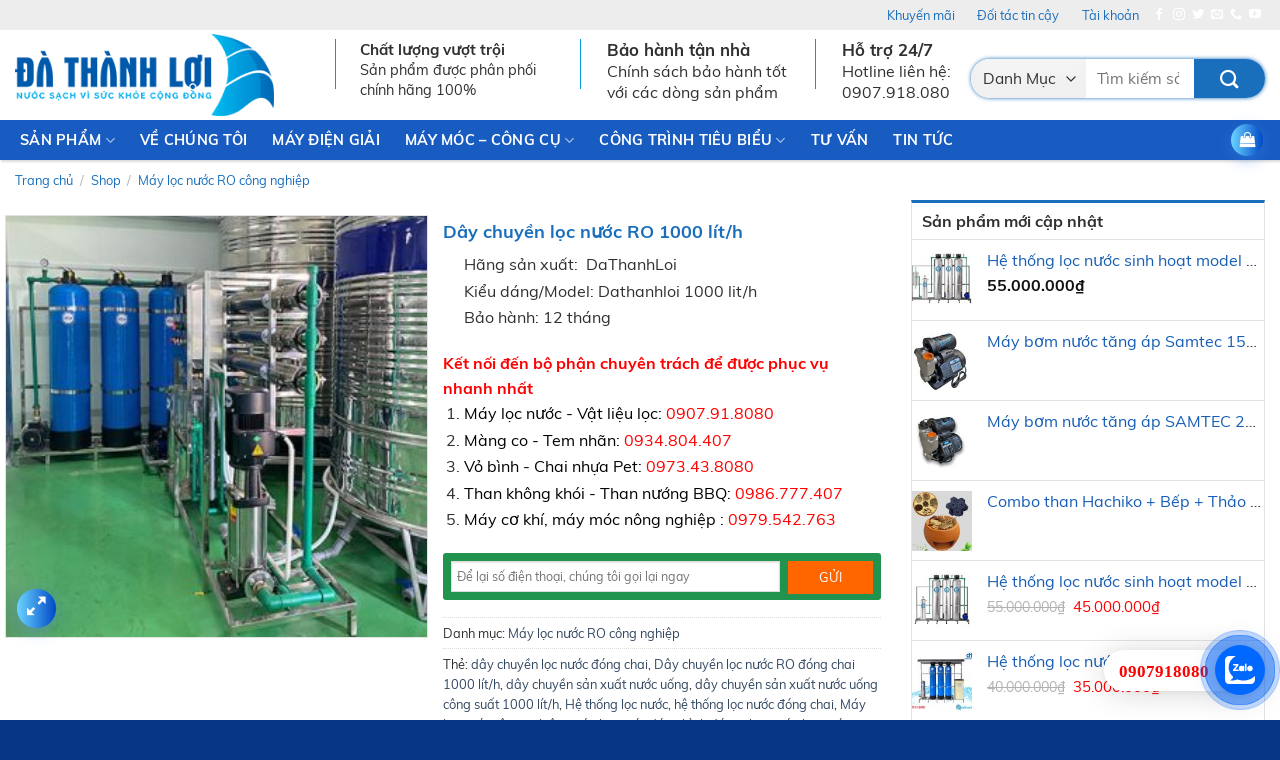

--- FILE ---
content_type: text/html; charset=UTF-8
request_url: https://dathanhloi.vn/shop/may-loc-nuoc-ro-cong-nghiep/day-chuyen-loc-nuoc-ro-1000-lith/
body_size: 42100
content:






<!DOCTYPE html>
<html lang="vi" class="loading-site no-js">
<head>
	<meta charset="UTF-8" />
	<link rel="profile" href="http://gmpg.org/xfn/11" />
	<link rel="pingback" href="https://dathanhloi.vn/xmlrpc.php" />

					<script>document.documentElement.className = document.documentElement.className + ' yes-js js_active js'</script>
			<script>(function(html){html.className = html.className.replace(/\bno-js\b/,'js')})(document.documentElement);</script>
<meta name='robots' content='max-image-preview:large' />
<meta name="viewport" content="width=device-width, initial-scale=1, maximum-scale=1" />
	<!-- This site is optimized with the Yoast SEO Premium plugin v14.8 - https://yoast.com/wordpress/plugins/seo/ -->
	<title>Dây chuyền lọc nước RO đóng chai 1000 lít/h</title>
	<meta name="description" content="Dây chuyền lọc nước RO đóng chai 1000 lít/h, dây chuyền lọc nước đóng chai, hệ thống lọc nước đóng chai, tư vấn hệ thống lọc nước đóng chai, máy lọc nước ro" />
	<meta name="robots" content="index, follow" />
	<meta name="googlebot" content="index, follow, max-snippet:-1, max-image-preview:large, max-video-preview:-1" />
	<meta name="bingbot" content="index, follow, max-snippet:-1, max-image-preview:large, max-video-preview:-1" />
	<link rel="canonical" href="https://dathanhloi.vn/shop/may-loc-nuoc-ro-cong-nghiep/day-chuyen-loc-nuoc-ro-1000-lith/" />
	<meta property="og:locale" content="vi_VN" />
	<meta property="og:type" content="article" />
	<meta property="og:title" content="Dây chuyền lọc nước RO đóng chai 1000 lít/h" />
	<meta property="og:description" content="Dây chuyền lọc nước RO đóng chai 1000 lít/h, dây chuyền lọc nước đóng chai, hệ thống lọc nước đóng chai, tư vấn hệ thống lọc nước đóng chai, máy lọc nước ro" />
	<meta property="og:url" content="https://dathanhloi.vn/shop/may-loc-nuoc-ro-cong-nghiep/day-chuyen-loc-nuoc-ro-1000-lith/" />
	<meta property="og:site_name" content="Máy Lọc Nước Đà Thành Lợi" />
	<meta property="article:modified_time" content="2023-06-19T02:14:45+00:00" />
	<meta property="og:image" content="https://dathanhloi.vn/wp-content/uploads/2017/06/he-thong-loc-nuoc-ro-cong-suat-1000lh.jpg" />
	<meta property="og:image:width" content="500" />
	<meta property="og:image:height" content="500" />
	<meta name="twitter:card" content="summary_large_image" />
	<script type="application/ld+json" class="yoast-schema-graph">{"@context":"https://schema.org","@graph":[{"@type":"Organization","@id":"https://dathanhloi.vn/#organization","name":"\u0110\u00e0 Th\u00e0nh L\u1ee3i","url":"https://dathanhloi.vn/","sameAs":[],"logo":{"@type":"ImageObject","@id":"https://dathanhloi.vn/#logo","inLanguage":"vi","url":"https://dathanhloi.vn/wp-content/uploads/2022/08/logo-da-thanh-loi.jpg","width":400,"height":161,"caption":"\u0110\u00e0 Th\u00e0nh L\u1ee3i"},"image":{"@id":"https://dathanhloi.vn/#logo"}},{"@type":"WebSite","@id":"https://dathanhloi.vn/#website","url":"https://dathanhloi.vn/","name":"M\u00e1y L\u1ecdc N\u01b0\u1edbc \u0110\u00e0 Th\u00e0nh L\u1ee3i","description":"N\u01b0\u1edbc s\u1ea1ch v\u00ec s\u1ee9c kh\u1ecfe c\u1ed9ng \u0111\u1ed3ng","publisher":{"@id":"https://dathanhloi.vn/#organization"},"potentialAction":[{"@type":"SearchAction","target":"https://dathanhloi.vn/?s={search_term_string}","query-input":"required name=search_term_string"}],"inLanguage":"vi"},{"@type":"ImageObject","@id":"https://dathanhloi.vn/shop/may-loc-nuoc-ro-cong-nghiep/day-chuyen-loc-nuoc-ro-1000-lith/#primaryimage","inLanguage":"vi","url":"https://dathanhloi.vn/wp-content/uploads/2017/06/he-thong-loc-nuoc-ro-cong-suat-1000lh.jpg","width":500,"height":500,"caption":"H\u1ec7 th\u1ed1ng l\u1ecdc n\u01b0\u1edbc RO c\u00f4ng nghi\u1ec7p 1000l/h"},{"@type":"WebPage","@id":"https://dathanhloi.vn/shop/may-loc-nuoc-ro-cong-nghiep/day-chuyen-loc-nuoc-ro-1000-lith/#webpage","url":"https://dathanhloi.vn/shop/may-loc-nuoc-ro-cong-nghiep/day-chuyen-loc-nuoc-ro-1000-lith/","name":"D\u00e2y chuy\u1ec1n l\u1ecdc n\u01b0\u1edbc RO \u0111\u00f3ng chai 1000 l\u00edt/h","isPartOf":{"@id":"https://dathanhloi.vn/#website"},"primaryImageOfPage":{"@id":"https://dathanhloi.vn/shop/may-loc-nuoc-ro-cong-nghiep/day-chuyen-loc-nuoc-ro-1000-lith/#primaryimage"},"datePublished":"2017-06-19T04:49:33+00:00","dateModified":"2023-06-19T02:14:45+00:00","description":"D\u00e2y chuy\u1ec1n l\u1ecdc n\u01b0\u1edbc RO \u0111\u00f3ng chai 1000 l\u00edt/h, d\u00e2y chuy\u1ec1n l\u1ecdc n\u01b0\u1edbc \u0111\u00f3ng chai, h\u1ec7 th\u1ed1ng l\u1ecdc n\u01b0\u1edbc \u0111\u00f3ng chai, t\u01b0 v\u1ea5n h\u1ec7 th\u1ed1ng l\u1ecdc n\u01b0\u1edbc \u0111\u00f3ng chai, m\u00e1y l\u1ecdc n\u01b0\u1edbc ro","inLanguage":"vi","potentialAction":[{"@type":"ReadAction","target":["https://dathanhloi.vn/shop/may-loc-nuoc-ro-cong-nghiep/day-chuyen-loc-nuoc-ro-1000-lith/"]}]}]}</script>
	<!-- / Yoast SEO Premium plugin. -->


<link rel='dns-prefetch' href='//cdn.jsdelivr.net' />
<link rel='prefetch' href='https://dathanhloi.vn/wp-content/themes/flatsome/assets/js/chunk.countup.js?ver=3.16.2' />
<link rel='prefetch' href='https://dathanhloi.vn/wp-content/themes/flatsome/assets/js/chunk.sticky-sidebar.js?ver=3.16.2' />
<link rel='prefetch' href='https://dathanhloi.vn/wp-content/themes/flatsome/assets/js/chunk.tooltips.js?ver=3.16.2' />
<link rel='prefetch' href='https://dathanhloi.vn/wp-content/themes/flatsome/assets/js/chunk.vendors-popups.js?ver=3.16.2' />
<link rel='prefetch' href='https://dathanhloi.vn/wp-content/themes/flatsome/assets/js/chunk.vendors-slider.js?ver=3.16.2' />
<link rel="alternate" type="application/rss+xml" title="Dòng thông tin Máy Lọc Nước Đà Thành Lợi &raquo;" href="https://dathanhloi.vn/feed/" />
<link rel="alternate" type="application/rss+xml" title="Máy Lọc Nước Đà Thành Lợi &raquo; Dòng bình luận" href="https://dathanhloi.vn/comments/feed/" />
<link rel="alternate" type="application/rss+xml" title="Máy Lọc Nước Đà Thành Lợi &raquo; Dây chuyền lọc nước RO 1000 lít/h Dòng bình luận" href="https://dathanhloi.vn/shop/may-loc-nuoc-ro-cong-nghiep/day-chuyen-loc-nuoc-ro-1000-lith/feed/" />
<link rel="alternate" title="oNhúng (JSON)" type="application/json+oembed" href="https://dathanhloi.vn/wp-json/oembed/1.0/embed?url=https%3A%2F%2Fdathanhloi.vn%2Fshop%2Fmay-loc-nuoc-ro-cong-nghiep%2Fday-chuyen-loc-nuoc-ro-1000-lith%2F" />
<link rel="alternate" title="oNhúng (XML)" type="text/xml+oembed" href="https://dathanhloi.vn/wp-json/oembed/1.0/embed?url=https%3A%2F%2Fdathanhloi.vn%2Fshop%2Fmay-loc-nuoc-ro-cong-nghiep%2Fday-chuyen-loc-nuoc-ro-1000-lith%2F&#038;format=xml" />
<style id='wp-img-auto-sizes-contain-inline-css' type='text/css'>
img:is([sizes=auto i],[sizes^="auto," i]){contain-intrinsic-size:3000px 1500px}
/*# sourceURL=wp-img-auto-sizes-contain-inline-css */
</style>
<style id='classic-theme-styles-inline-css' type='text/css'>
/*! This file is auto-generated */
.wp-block-button__link{color:#fff;background-color:#32373c;border-radius:9999px;box-shadow:none;text-decoration:none;padding:calc(.667em + 2px) calc(1.333em + 2px);font-size:1.125em}.wp-block-file__button{background:#32373c;color:#fff;text-decoration:none}
/*# sourceURL=/wp-includes/css/classic-themes.min.css */
</style>
<link rel='stylesheet' id='contact-form-7-css' href='https://dathanhloi.vn/wp-content/plugins/contact-form-7/includes/css/styles.css?ver=6.1.4' type='text/css' media='all' />
<link rel='stylesheet' id='devvn-quickbuy-style-css' href='https://dathanhloi.vn/wp-content/plugins/devvn-quick-buy/css/devvn-quick-buy.css?ver=2.1.5' type='text/css' media='all' />
<link rel='stylesheet' id='magnific-popup-css' href='https://dathanhloi.vn/wp-content/plugins/devvn-woocommerce-reviews/library/magnific-popup/magnific-popup.css?ver=1.1.2' type='text/css' media='all' />
<link rel='stylesheet' id='devvn-reviews-style-css' href='https://dathanhloi.vn/wp-content/plugins/devvn-woocommerce-reviews/css/devvn-woocommerce-reviews.css?ver=1.1.2' type='text/css' media='all' />
<link rel='stylesheet' id='woo-title-limit-css' href='https://dathanhloi.vn/wp-content/plugins/woo-title-limit/public/css/woo-title-limit-public.css?ver=2.0.6' type='text/css' media='all' />
<link rel='stylesheet' id='photoswipe-css' href='https://dathanhloi.vn/wp-content/plugins/woocommerce/assets/css/photoswipe/photoswipe.min.css?ver=10.3.5' type='text/css' media='all' />
<link rel='stylesheet' id='photoswipe-default-skin-css' href='https://dathanhloi.vn/wp-content/plugins/woocommerce/assets/css/photoswipe/default-skin/default-skin.min.css?ver=10.3.5' type='text/css' media='all' />
<style id='woocommerce-inline-inline-css' type='text/css'>
.woocommerce form .form-row .required { visibility: visible; }
/*# sourceURL=woocommerce-inline-inline-css */
</style>
<link rel='stylesheet' id='megamenu-css' href='https://dathanhloi.vn/wp-content/uploads/maxmegamenu/style.css?ver=87ca50' type='text/css' media='all' />
<link rel='stylesheet' id='dashicons-css' href='https://dathanhloi.vn/wp-includes/css/dashicons.min.css?ver=6.9' type='text/css' media='all' />
<style id='dashicons-inline-css' type='text/css'>
[data-font="Dashicons"]:before {font-family: 'Dashicons' !important;content: attr(data-icon) !important;speak: none !important;font-weight: normal !important;font-variant: normal !important;text-transform: none !important;line-height: 1 !important;font-style: normal !important;-webkit-font-smoothing: antialiased !important;-moz-osx-font-smoothing: grayscale !important;}
/*# sourceURL=dashicons-inline-css */
</style>
<link rel='stylesheet' id='brands-styles-css' href='https://dathanhloi.vn/wp-content/plugins/woocommerce/assets/css/brands.css?ver=10.3.5' type='text/css' media='all' />
<link rel='stylesheet' id='ot-vertical-menu-css' href='https://dathanhloi.vn/wp-content/themes/ban-hang/ot-flatsome-vertical-menu/assets/css/ot-vertical-menu.css?ver=1.1.0' type='text/css' media='all' />
<link rel='stylesheet' id='flatsome-woocommerce-wishlist-css' href='https://dathanhloi.vn/wp-content/themes/flatsome/inc/integrations/wc-yith-wishlist/wishlist.css?ver=3.10.2' type='text/css' media='all' />
<link rel='stylesheet' id='pwb-styles-frontend-css' href='https://dathanhloi.vn/wp-content/plugins/perfect-woocommerce-brands/build/frontend/css/style.css?ver=3.6.8' type='text/css' media='all' />
<link rel='stylesheet' id='flatsome-main-css' href='https://dathanhloi.vn/wp-content/themes/flatsome/assets/css/flatsome.css?ver=3.16.2' type='text/css' media='all' />
<style id='flatsome-main-inline-css' type='text/css'>
@font-face {
				font-family: "fl-icons";
				font-display: block;
				src: url(https://dathanhloi.vn/wp-content/themes/flatsome/assets/css/icons/fl-icons.eot?v=3.16.2);
				src:
					url(https://dathanhloi.vn/wp-content/themes/flatsome/assets/css/icons/fl-icons.eot#iefix?v=3.16.2) format("embedded-opentype"),
					url(https://dathanhloi.vn/wp-content/themes/flatsome/assets/css/icons/fl-icons.woff2?v=3.16.2) format("woff2"),
					url(https://dathanhloi.vn/wp-content/themes/flatsome/assets/css/icons/fl-icons.ttf?v=3.16.2) format("truetype"),
					url(https://dathanhloi.vn/wp-content/themes/flatsome/assets/css/icons/fl-icons.woff?v=3.16.2) format("woff"),
					url(https://dathanhloi.vn/wp-content/themes/flatsome/assets/css/icons/fl-icons.svg?v=3.16.2#fl-icons) format("svg");
			}
/*# sourceURL=flatsome-main-inline-css */
</style>
<link rel='stylesheet' id='flatsome-shop-css' href='https://dathanhloi.vn/wp-content/themes/flatsome/assets/css/flatsome-shop.css?ver=3.16.2' type='text/css' media='all' />
<link rel='stylesheet' id='flatsome-style-css' href='https://dathanhloi.vn/wp-content/themes/ban-hang/style.css?ver=1.0.0' type='text/css' media='all' />
<link rel='stylesheet' id='all-font-awesome-css' href='https://dathanhloi.vn/wp-content/themes/ban-hang/font-awesome/css/font-awesome.min.css?ver=6.9' type='text/css' media='all' />
<script type="text/template" id="tmpl-variation-template">
	<div class="woocommerce-variation-description">{{{ data.variation.variation_description }}}</div>
	<div class="woocommerce-variation-price">{{{ data.variation.price_html }}}</div>
	<div class="woocommerce-variation-availability">{{{ data.variation.availability_html }}}</div>
</script>
<script type="text/template" id="tmpl-unavailable-variation-template">
	<p role="alert">Rất tiếc, sản phẩm này hiện không tồn tại. Hãy chọn một phương thức kết hợp khác.</p>
</script>
<script type="text/javascript">
            window._nslDOMReady = (function () {
                const executedCallbacks = new Set();
            
                return function (callback) {
                    /**
                    * Third parties might dispatch DOMContentLoaded events, so we need to ensure that we only run our callback once!
                    */
                    if (executedCallbacks.has(callback)) return;
            
                    const wrappedCallback = function () {
                        if (executedCallbacks.has(callback)) return;
                        executedCallbacks.add(callback);
                        callback();
                    };
            
                    if (document.readyState === "complete" || document.readyState === "interactive") {
                        wrappedCallback();
                    } else {
                        document.addEventListener("DOMContentLoaded", wrappedCallback);
                    }
                };
            })();
        </script><script type="text/javascript" src="https://dathanhloi.vn/wp-includes/js/jquery/jquery.min.js?ver=3.7.1" id="jquery-core-js"></script>
<script type="text/javascript" src="https://dathanhloi.vn/wp-includes/js/underscore.min.js?ver=1.13.7" id="underscore-js"></script>
<script type="text/javascript" id="wp-util-js-extra">
/* <![CDATA[ */
var _wpUtilSettings = {"ajax":{"url":"/wp-admin/admin-ajax.php"}};
//# sourceURL=wp-util-js-extra
/* ]]> */
</script>
<script type="text/javascript" src="https://dathanhloi.vn/wp-includes/js/wp-util.min.js?ver=6.9" id="wp-util-js"></script>
<script type="text/javascript" src="https://dathanhloi.vn/wp-content/plugins/woocommerce/assets/js/jquery-blockui/jquery.blockUI.min.js?ver=2.7.0-wc.10.3.5" id="wc-jquery-blockui-js" data-wp-strategy="defer"></script>
<script type="text/javascript" src="https://dathanhloi.vn/wp-content/plugins/woo-title-limit/public/js/woo-title-limit-public.js?ver=2.0.6" id="woo-title-limit-js"></script>
<script type="text/javascript" id="wc-add-to-cart-js-extra">
/* <![CDATA[ */
var wc_add_to_cart_params = {"ajax_url":"/wp-admin/admin-ajax.php","wc_ajax_url":"/?wc-ajax=%%endpoint%%","i18n_view_cart":"Xem gi\u1ecf h\u00e0ng","cart_url":"https://dathanhloi.vn/cart/","is_cart":"","cart_redirect_after_add":"no"};
//# sourceURL=wc-add-to-cart-js-extra
/* ]]> */
</script>
<script type="text/javascript" src="https://dathanhloi.vn/wp-content/plugins/woocommerce/assets/js/frontend/add-to-cart.min.js?ver=10.3.5" id="wc-add-to-cart-js" defer="defer" data-wp-strategy="defer"></script>
<script type="text/javascript" src="https://dathanhloi.vn/wp-content/plugins/woocommerce/assets/js/photoswipe/photoswipe.min.js?ver=4.1.1-wc.10.3.5" id="wc-photoswipe-js" defer="defer" data-wp-strategy="defer"></script>
<script type="text/javascript" src="https://dathanhloi.vn/wp-content/plugins/woocommerce/assets/js/photoswipe/photoswipe-ui-default.min.js?ver=4.1.1-wc.10.3.5" id="wc-photoswipe-ui-default-js" defer="defer" data-wp-strategy="defer"></script>
<script type="text/javascript" id="wc-single-product-js-extra">
/* <![CDATA[ */
var wc_single_product_params = {"i18n_required_rating_text":"Vui l\u00f2ng ch\u1ecdn m\u1ed9t m\u1ee9c \u0111\u00e1nh gi\u00e1","i18n_rating_options":["1 tr\u00ean 5 sao","2 tr\u00ean 5 sao","3 tr\u00ean 5 sao","4 tr\u00ean 5 sao","5 tr\u00ean 5 sao"],"i18n_product_gallery_trigger_text":"Xem th\u01b0 vi\u1ec7n \u1ea3nh to\u00e0n m\u00e0n h\u00ecnh","review_rating_required":"yes","flexslider":{"rtl":false,"animation":"slide","smoothHeight":true,"directionNav":false,"controlNav":"thumbnails","slideshow":false,"animationSpeed":500,"animationLoop":false,"allowOneSlide":false},"zoom_enabled":"","zoom_options":[],"photoswipe_enabled":"1","photoswipe_options":{"shareEl":false,"closeOnScroll":false,"history":false,"hideAnimationDuration":0,"showAnimationDuration":0},"flexslider_enabled":""};
//# sourceURL=wc-single-product-js-extra
/* ]]> */
</script>
<script type="text/javascript" src="https://dathanhloi.vn/wp-content/plugins/woocommerce/assets/js/frontend/single-product.min.js?ver=10.3.5" id="wc-single-product-js" defer="defer" data-wp-strategy="defer"></script>
<script type="text/javascript" src="https://dathanhloi.vn/wp-content/plugins/woocommerce/assets/js/js-cookie/js.cookie.min.js?ver=2.1.4-wc.10.3.5" id="wc-js-cookie-js" defer="defer" data-wp-strategy="defer"></script>
<script type="text/javascript" id="woocommerce-js-extra">
/* <![CDATA[ */
var woocommerce_params = {"ajax_url":"/wp-admin/admin-ajax.php","wc_ajax_url":"/?wc-ajax=%%endpoint%%","i18n_password_show":"Hi\u1ec3n th\u1ecb m\u1eadt kh\u1ea9u","i18n_password_hide":"\u1ea8n m\u1eadt kh\u1ea9u"};
//# sourceURL=woocommerce-js-extra
/* ]]> */
</script>
<script type="text/javascript" src="https://dathanhloi.vn/wp-content/plugins/woocommerce/assets/js/frontend/woocommerce.min.js?ver=10.3.5" id="woocommerce-js" defer="defer" data-wp-strategy="defer"></script>
<link rel="https://api.w.org/" href="https://dathanhloi.vn/wp-json/" /><link rel="alternate" title="JSON" type="application/json" href="https://dathanhloi.vn/wp-json/wp/v2/product/4741" /><link rel="EditURI" type="application/rsd+xml" title="RSD" href="https://dathanhloi.vn/xmlrpc.php?rsd" />
<meta name="generator" content="WordPress 6.9" />
<meta name="generator" content="WooCommerce 10.3.5" />
<link rel='shortlink' href='https://dathanhloi.vn/?p=4741' />
<style>.bg{opacity: 0; transition: opacity 1s; -webkit-transition: opacity 1s;} .bg-loaded{opacity: 1;}</style>	<noscript><style>.woocommerce-product-gallery{ opacity: 1 !important; }</style></noscript>
	<link rel="icon" href="https://dathanhloi.vn/wp-content/uploads/2022/05/favicon-32x32-1.png" sizes="32x32" />
<link rel="icon" href="https://dathanhloi.vn/wp-content/uploads/2022/05/favicon-32x32-1.png" sizes="192x192" />
<link rel="apple-touch-icon" href="https://dathanhloi.vn/wp-content/uploads/2022/05/favicon-32x32-1.png" />
<meta name="msapplication-TileImage" content="https://dathanhloi.vn/wp-content/uploads/2022/05/favicon-32x32-1.png" />
<style id="custom-css" type="text/css">:root {--primary-color: #1a6fbc;}.container-width, .full-width .ubermenu-nav, .container, .row{max-width: 1310px}.row.row-collapse{max-width: 1280px}.row.row-small{max-width: 1302.5px}.row.row-large{max-width: 1340px}.header-main{height: 90px}#logo img{max-height: 90px}#logo{width:300px;}#logo img{padding:4px 0;}.header-bottom{min-height: 40px}.header-top{min-height: 30px}.transparent .header-main{height: 30px}.transparent #logo img{max-height: 30px}.has-transparent + .page-title:first-of-type,.has-transparent + #main > .page-title,.has-transparent + #main > div > .page-title,.has-transparent + #main .page-header-wrapper:first-of-type .page-title{padding-top: 110px;}.header.show-on-scroll,.stuck .header-main{height:90px!important}.stuck #logo img{max-height: 90px!important}.search-form{ width: 100%;}.header-bg-color {background-color: rgba(255,255,255,0.9)}.header-bottom {background-color: #195cc1}.header-main .nav > li > a{line-height: 58px }.header-wrapper:not(.stuck) .header-main .header-nav{margin-top: -1px }.stuck .header-main .nav > li > a{line-height: 18px }.header-bottom-nav > li > a{line-height: 9px }@media (max-width: 549px) {.header-main{height: 72px}#logo img{max-height: 72px}}.nav-dropdown{font-size:144%}.header-top{background-color:#ededed!important;}/* Color */.accordion-title.active, .has-icon-bg .icon .icon-inner,.logo a, .primary.is-underline, .primary.is-link, .badge-outline .badge-inner, .nav-outline > li.active> a,.nav-outline >li.active > a, .cart-icon strong,[data-color='primary'], .is-outline.primary{color: #1a6fbc;}/* Color !important */[data-text-color="primary"]{color: #1a6fbc!important;}/* Background Color */[data-text-bg="primary"]{background-color: #1a6fbc;}/* Background */.scroll-to-bullets a,.featured-title, .label-new.menu-item > a:after, .nav-pagination > li > .current,.nav-pagination > li > span:hover,.nav-pagination > li > a:hover,.has-hover:hover .badge-outline .badge-inner,button[type="submit"], .button.wc-forward:not(.checkout):not(.checkout-button), .button.submit-button, .button.primary:not(.is-outline),.featured-table .title,.is-outline:hover, .has-icon:hover .icon-label,.nav-dropdown-bold .nav-column li > a:hover, .nav-dropdown.nav-dropdown-bold > li > a:hover, .nav-dropdown-bold.dark .nav-column li > a:hover, .nav-dropdown.nav-dropdown-bold.dark > li > a:hover, .header-vertical-menu__opener ,.is-outline:hover, .tagcloud a:hover,.grid-tools a, input[type='submit']:not(.is-form), .box-badge:hover .box-text, input.button.alt,.nav-box > li > a:hover,.nav-box > li.active > a,.nav-pills > li.active > a ,.current-dropdown .cart-icon strong, .cart-icon:hover strong, .nav-line-bottom > li > a:before, .nav-line-grow > li > a:before, .nav-line > li > a:before,.banner, .header-top, .slider-nav-circle .flickity-prev-next-button:hover svg, .slider-nav-circle .flickity-prev-next-button:hover .arrow, .primary.is-outline:hover, .button.primary:not(.is-outline), input[type='submit'].primary, input[type='submit'].primary, input[type='reset'].button, input[type='button'].primary, .badge-inner{background-color: #1a6fbc;}/* Border */.nav-vertical.nav-tabs > li.active > a,.scroll-to-bullets a.active,.nav-pagination > li > .current,.nav-pagination > li > span:hover,.nav-pagination > li > a:hover,.has-hover:hover .badge-outline .badge-inner,.accordion-title.active,.featured-table,.is-outline:hover, .tagcloud a:hover,blockquote, .has-border, .cart-icon strong:after,.cart-icon strong,.blockUI:before, .processing:before,.loading-spin, .slider-nav-circle .flickity-prev-next-button:hover svg, .slider-nav-circle .flickity-prev-next-button:hover .arrow, .primary.is-outline:hover{border-color: #1a6fbc}.nav-tabs > li.active > a{border-top-color: #1a6fbc}.widget_shopping_cart_content .blockUI.blockOverlay:before { border-left-color: #1a6fbc }.woocommerce-checkout-review-order .blockUI.blockOverlay:before { border-left-color: #1a6fbc }/* Fill */.slider .flickity-prev-next-button:hover svg,.slider .flickity-prev-next-button:hover .arrow{fill: #1a6fbc;}/* Focus */.primary:focus-visible, .submit-button:focus-visible, button[type="submit"]:focus-visible { outline-color: #1a6fbc!important; }body{color: #303030}h1,h2,h3,h4,h5,h6,.heading-font{color: #175eb5;}.header:not(.transparent) .top-bar-nav > li > a {color: #1e73be;}.has-equal-box-heights .box-image {padding-top: 100%;}.shop-page-title.featured-title .title-bg{ background-image: url(https://dathanhloi.vn/wp-content/uploads/2017/06/he-thong-loc-nuoc-ro-cong-suat-1000lh.jpg)!important;}@media screen and (min-width: 550px){.products .box-vertical .box-image{min-width: 500px!important;width: 500px!important;}}.absolute-footer, html{background-color: rgba(0,48,132,0.97)}.page-title-small + main .product-container > .row{padding-top:0;}.nav-vertical-fly-out > li + li {border-top-width: 1px; border-top-style: solid;}/* Custom CSS */#mega_menu{display:none !important;} .devvn_prod_variable{display:block!important;clear:both!important;margin: 20px 20px 20px !important;}body:not(.logged-in) .header-nav-main > li.account-item .nav-top-not-logged-in {width:42px;height:42px;line-height:42px;text-align:center !important;vertical-align:middle !important;border-radius:50%;border:2px solid var(--primary-color);}body:not(.logged-in) .header-nav-main > li.account-item > a > i{top:-5px;color: var(--primary-color);}.header-button .account-link, .header-button .account-link-mobile{border: 2px solid var(--primary-color) !important;width:42px;height:42px;padding-top:3px;}.header-button .account-link .icon-user , .header-button .account-link-mobile i{font-size:24px;color:var(--primary-color) !important;}body:not(.logged-in) .header-nav-main > li.account-item .nav-top-not-logged-in .icon-user{top:-5px !important;font-size:24px;color:var(--primary-color) !important;}.header-button:hover .icon-user , body:not(.logged-in) .header-nav-main > li.account-item .nav-top-not-logged-in:hover i{color:#ffffff !important;}.stuck .ot-vm-hover:hover ul#mega_menu, .ot-vm-hover:hover ul#mega_menu{display:block !important;}.ng-products-grid .pwb-brands-in-loop{display:none;}.home_silder .swiper-pagination{margin-top:5px;}.media{margin-top:15px;}.media:first-child{margin-top:0}.media,.media-body{overflow:hidden;zoom:1}.media-right,.media>.pull-right{padding-left:0px}.media-left,.media>.pull-left{padding-right:0px}.media-body,.media-left,.media-right{display:table-cell;vertical-align:top}.media-middle{vertical-align:middle}.media-bottom{vertical-align:bottom}.media-heading{margin-top:0;margin-bottom:5px}.media-list{padding-left:0;list-style:none}.media-left{width:50px;}.home_silder .swiper-slide > a {width:100%;padding-left:0px !important;;padding-right:0px !important;margin:0px !important; }.home_silder .swiper-slide > a img {width:100%;height:420px !important;}.widget.widget-woof{padding:3px;}.header-button .account-link{border: 2px solid var(--primary-color) !important;width:42px;height:42px;padding-top:3px;}.header-button .account-link .icon-user {top:3px;font-size:24px;color:var(--primary-color) !important;}.header-button:hover .icon-user {color:#ffffff !important;}div#reviews.woocommerce-Reviews{max-width:100%;}.cam-ket{margin-bottom:20px; margin-top: 25px;background: white;padding: 10px;border-radius: 5px;border: 1px solid var(--primary-color);font-size: 15px;}.cam-ket .tieu-de{ background: var(--primary-color);padding: 2px 20px;margin-top: -24px;font-size: 15px;font-weight: 500;color: #ffffff;display: block;max-width: 207px;border-radius:99px;}.cam-ket p{margin-top:5px; margin-bottom:5px;}.cam-ket ul li{margin-bottom: 0;}.cam-ket ul{margin-bottom:4px}.button-continue-shopping {margin-top: 0 !important; }article{ word-break: break-word;}p.from_the_blog_excerpt{min-height : 43.5px;}.section-news .box-image {#height:181px;}.article-inner ul {list-style: disc inside !important;}.term-description ul {list-style: disc inside !important;}.from_the_blog_excerpt { overflow: hidden; text-overflow: ellipsis; display: -webkit-box; -webkit-line-clamp: 2; /* number of lines to show */ line-clamp: 2;-webkit-box-orient: vertical;}/* Custom CSS Tablet */@media (max-width: 849px){.mobile-nav .header-search a.button.icon.circle{width:42px !important;height:42px !important;border-width:2px !important;border-color:var(--primary-color);}.mobile-nav .header-search a.button.icon.circle i{top:4px;color:var(--primary-color);}.mobile-nav .header-search a.button.icon.circle:hover i{color:#ffffff;}.media{margin:0px;padding:0px !important;}.home_silder .swiper-slide > a img {width:100%;height:auto!important;margin:0px;}.home_silder .swiper-pagination{text-align:right;width:100%;top:auto;height:40px !important;padding:0px !important;padding-right:6px !important;margin-bottom:0px !important;bottom:0px !important;z-index:9999;}.media-body{display:none;}.media-right{display:none;padding-right:0px !important;}.swiper-pagination .media-left{width:30px;margin-right:0px;padding:0px !important;padding-right:0px !important;margin:0px !important;}.swiper-pagination-bullet{width:30px;bottom:0px !important;height:30px !important;padding:0px !important;}.swiper-pagination-bullet-active{height:30px !important;}.media{display:inline-block !important;}#main-menu a{font-size: 14px !important;}.section-news .box-image {#height:0px;}}/* Custom CSS Mobile */@media (max-width: 549px){.home_silder .swiper-pagination{height:25px !important;padding-bottom:9px;}.swiper-pagination .media-left {height:16px !important;}.swiper-pagination .media-left img {display:none !important;}.swiper-pagination-bullet-active:after,.swiper-pagination-bullet-active:before, .swiper-pagination-bullet-active:before{border:none !important;}.swiper-pagination-bullet-active,.swiper-pagination-bullet-active, .swiper-pagination-bullet-active{background:var(--primary-color);}.swiper-pagination-bullet{width:16px !important;height:16px !important;border-radius:50%;}.quantity+.button[name='add-to-cart'] {padding-left: 45px;padding-right: 10px;width: 150px;}.entry-summary a.devvn_buy_now , .entry-summary a.devvn_buy_now:hover { width: 100%;}.product-small span.price{height: 32px;}.button-continue-shopping {margin-bottom : 16px !important;}.price-wrapper{height : 32px; }}.label-new.menu-item > a:after{content:"New";}.label-hot.menu-item > a:after{content:"Hot";}.label-sale.menu-item > a:after{content:"Sale";}.label-popular.menu-item > a:after{content:"Popular";}</style><style id="kirki-inline-styles"></style><style type="text/css">/** Mega Menu CSS: fs **/</style>
<link rel='stylesheet' id='wc-blocks-style-css' href='https://dathanhloi.vn/wp-content/plugins/woocommerce/assets/client/blocks/wc-blocks.css?ver=wc-10.3.5' type='text/css' media='all' />
<link rel='stylesheet' id='jquery-selectBox-css' href='https://dathanhloi.vn/wp-content/plugins/yith-woocommerce-wishlist/assets/css/jquery.selectBox.css?ver=1.2.0' type='text/css' media='all' />
<link rel='stylesheet' id='woocommerce_prettyPhoto_css-css' href='//dathanhloi.vn/wp-content/plugins/woocommerce/assets/css/prettyPhoto.css?ver=3.1.6' type='text/css' media='all' />
<link rel='stylesheet' id='yith-wcwl-main-css' href='https://dathanhloi.vn/wp-content/plugins/yith-woocommerce-wishlist/assets/css/style.css?ver=4.11.0' type='text/css' media='all' />
<style id='yith-wcwl-main-inline-css' type='text/css'>
 :root { --rounded-corners-radius: 16px; --add-to-cart-rounded-corners-radius: 16px; --color-headers-background: #F4F4F4; --feedback-duration: 3s } 
 :root { --rounded-corners-radius: 16px; --add-to-cart-rounded-corners-radius: 16px; --color-headers-background: #F4F4F4; --feedback-duration: 3s } 
 :root { --rounded-corners-radius: 16px; --add-to-cart-rounded-corners-radius: 16px; --color-headers-background: #F4F4F4; --feedback-duration: 3s } 
 :root { --rounded-corners-radius: 16px; --add-to-cart-rounded-corners-radius: 16px; --color-headers-background: #F4F4F4; --feedback-duration: 3s } 
 :root { --rounded-corners-radius: 16px; --add-to-cart-rounded-corners-radius: 16px; --color-headers-background: #F4F4F4; --feedback-duration: 3s } 
 :root { --rounded-corners-radius: 16px; --add-to-cart-rounded-corners-radius: 16px; --color-headers-background: #F4F4F4; --feedback-duration: 3s } 
 :root { --rounded-corners-radius: 16px; --add-to-cart-rounded-corners-radius: 16px; --color-headers-background: #F4F4F4; --feedback-duration: 3s } 
 :root { --rounded-corners-radius: 16px; --add-to-cart-rounded-corners-radius: 16px; --color-headers-background: #F4F4F4; --feedback-duration: 3s } 
 :root { --rounded-corners-radius: 16px; --add-to-cart-rounded-corners-radius: 16px; --color-headers-background: #F4F4F4; --feedback-duration: 3s } 
 :root { --rounded-corners-radius: 16px; --add-to-cart-rounded-corners-radius: 16px; --color-headers-background: #F4F4F4; --feedback-duration: 3s } 
 :root { --rounded-corners-radius: 16px; --add-to-cart-rounded-corners-radius: 16px; --color-headers-background: #F4F4F4; --feedback-duration: 3s } 
/*# sourceURL=yith-wcwl-main-inline-css */
</style>
<style id='global-styles-inline-css' type='text/css'>
:root{--wp--preset--aspect-ratio--square: 1;--wp--preset--aspect-ratio--4-3: 4/3;--wp--preset--aspect-ratio--3-4: 3/4;--wp--preset--aspect-ratio--3-2: 3/2;--wp--preset--aspect-ratio--2-3: 2/3;--wp--preset--aspect-ratio--16-9: 16/9;--wp--preset--aspect-ratio--9-16: 9/16;--wp--preset--color--black: #000000;--wp--preset--color--cyan-bluish-gray: #abb8c3;--wp--preset--color--white: #ffffff;--wp--preset--color--pale-pink: #f78da7;--wp--preset--color--vivid-red: #cf2e2e;--wp--preset--color--luminous-vivid-orange: #ff6900;--wp--preset--color--luminous-vivid-amber: #fcb900;--wp--preset--color--light-green-cyan: #7bdcb5;--wp--preset--color--vivid-green-cyan: #00d084;--wp--preset--color--pale-cyan-blue: #8ed1fc;--wp--preset--color--vivid-cyan-blue: #0693e3;--wp--preset--color--vivid-purple: #9b51e0;--wp--preset--gradient--vivid-cyan-blue-to-vivid-purple: linear-gradient(135deg,rgb(6,147,227) 0%,rgb(155,81,224) 100%);--wp--preset--gradient--light-green-cyan-to-vivid-green-cyan: linear-gradient(135deg,rgb(122,220,180) 0%,rgb(0,208,130) 100%);--wp--preset--gradient--luminous-vivid-amber-to-luminous-vivid-orange: linear-gradient(135deg,rgb(252,185,0) 0%,rgb(255,105,0) 100%);--wp--preset--gradient--luminous-vivid-orange-to-vivid-red: linear-gradient(135deg,rgb(255,105,0) 0%,rgb(207,46,46) 100%);--wp--preset--gradient--very-light-gray-to-cyan-bluish-gray: linear-gradient(135deg,rgb(238,238,238) 0%,rgb(169,184,195) 100%);--wp--preset--gradient--cool-to-warm-spectrum: linear-gradient(135deg,rgb(74,234,220) 0%,rgb(151,120,209) 20%,rgb(207,42,186) 40%,rgb(238,44,130) 60%,rgb(251,105,98) 80%,rgb(254,248,76) 100%);--wp--preset--gradient--blush-light-purple: linear-gradient(135deg,rgb(255,206,236) 0%,rgb(152,150,240) 100%);--wp--preset--gradient--blush-bordeaux: linear-gradient(135deg,rgb(254,205,165) 0%,rgb(254,45,45) 50%,rgb(107,0,62) 100%);--wp--preset--gradient--luminous-dusk: linear-gradient(135deg,rgb(255,203,112) 0%,rgb(199,81,192) 50%,rgb(65,88,208) 100%);--wp--preset--gradient--pale-ocean: linear-gradient(135deg,rgb(255,245,203) 0%,rgb(182,227,212) 50%,rgb(51,167,181) 100%);--wp--preset--gradient--electric-grass: linear-gradient(135deg,rgb(202,248,128) 0%,rgb(113,206,126) 100%);--wp--preset--gradient--midnight: linear-gradient(135deg,rgb(2,3,129) 0%,rgb(40,116,252) 100%);--wp--preset--font-size--small: 13px;--wp--preset--font-size--medium: 20px;--wp--preset--font-size--large: 36px;--wp--preset--font-size--x-large: 42px;--wp--preset--spacing--20: 0.44rem;--wp--preset--spacing--30: 0.67rem;--wp--preset--spacing--40: 1rem;--wp--preset--spacing--50: 1.5rem;--wp--preset--spacing--60: 2.25rem;--wp--preset--spacing--70: 3.38rem;--wp--preset--spacing--80: 5.06rem;--wp--preset--shadow--natural: 6px 6px 9px rgba(0, 0, 0, 0.2);--wp--preset--shadow--deep: 12px 12px 50px rgba(0, 0, 0, 0.4);--wp--preset--shadow--sharp: 6px 6px 0px rgba(0, 0, 0, 0.2);--wp--preset--shadow--outlined: 6px 6px 0px -3px rgb(255, 255, 255), 6px 6px rgb(0, 0, 0);--wp--preset--shadow--crisp: 6px 6px 0px rgb(0, 0, 0);}:where(.is-layout-flex){gap: 0.5em;}:where(.is-layout-grid){gap: 0.5em;}body .is-layout-flex{display: flex;}.is-layout-flex{flex-wrap: wrap;align-items: center;}.is-layout-flex > :is(*, div){margin: 0;}body .is-layout-grid{display: grid;}.is-layout-grid > :is(*, div){margin: 0;}:where(.wp-block-columns.is-layout-flex){gap: 2em;}:where(.wp-block-columns.is-layout-grid){gap: 2em;}:where(.wp-block-post-template.is-layout-flex){gap: 1.25em;}:where(.wp-block-post-template.is-layout-grid){gap: 1.25em;}.has-black-color{color: var(--wp--preset--color--black) !important;}.has-cyan-bluish-gray-color{color: var(--wp--preset--color--cyan-bluish-gray) !important;}.has-white-color{color: var(--wp--preset--color--white) !important;}.has-pale-pink-color{color: var(--wp--preset--color--pale-pink) !important;}.has-vivid-red-color{color: var(--wp--preset--color--vivid-red) !important;}.has-luminous-vivid-orange-color{color: var(--wp--preset--color--luminous-vivid-orange) !important;}.has-luminous-vivid-amber-color{color: var(--wp--preset--color--luminous-vivid-amber) !important;}.has-light-green-cyan-color{color: var(--wp--preset--color--light-green-cyan) !important;}.has-vivid-green-cyan-color{color: var(--wp--preset--color--vivid-green-cyan) !important;}.has-pale-cyan-blue-color{color: var(--wp--preset--color--pale-cyan-blue) !important;}.has-vivid-cyan-blue-color{color: var(--wp--preset--color--vivid-cyan-blue) !important;}.has-vivid-purple-color{color: var(--wp--preset--color--vivid-purple) !important;}.has-black-background-color{background-color: var(--wp--preset--color--black) !important;}.has-cyan-bluish-gray-background-color{background-color: var(--wp--preset--color--cyan-bluish-gray) !important;}.has-white-background-color{background-color: var(--wp--preset--color--white) !important;}.has-pale-pink-background-color{background-color: var(--wp--preset--color--pale-pink) !important;}.has-vivid-red-background-color{background-color: var(--wp--preset--color--vivid-red) !important;}.has-luminous-vivid-orange-background-color{background-color: var(--wp--preset--color--luminous-vivid-orange) !important;}.has-luminous-vivid-amber-background-color{background-color: var(--wp--preset--color--luminous-vivid-amber) !important;}.has-light-green-cyan-background-color{background-color: var(--wp--preset--color--light-green-cyan) !important;}.has-vivid-green-cyan-background-color{background-color: var(--wp--preset--color--vivid-green-cyan) !important;}.has-pale-cyan-blue-background-color{background-color: var(--wp--preset--color--pale-cyan-blue) !important;}.has-vivid-cyan-blue-background-color{background-color: var(--wp--preset--color--vivid-cyan-blue) !important;}.has-vivid-purple-background-color{background-color: var(--wp--preset--color--vivid-purple) !important;}.has-black-border-color{border-color: var(--wp--preset--color--black) !important;}.has-cyan-bluish-gray-border-color{border-color: var(--wp--preset--color--cyan-bluish-gray) !important;}.has-white-border-color{border-color: var(--wp--preset--color--white) !important;}.has-pale-pink-border-color{border-color: var(--wp--preset--color--pale-pink) !important;}.has-vivid-red-border-color{border-color: var(--wp--preset--color--vivid-red) !important;}.has-luminous-vivid-orange-border-color{border-color: var(--wp--preset--color--luminous-vivid-orange) !important;}.has-luminous-vivid-amber-border-color{border-color: var(--wp--preset--color--luminous-vivid-amber) !important;}.has-light-green-cyan-border-color{border-color: var(--wp--preset--color--light-green-cyan) !important;}.has-vivid-green-cyan-border-color{border-color: var(--wp--preset--color--vivid-green-cyan) !important;}.has-pale-cyan-blue-border-color{border-color: var(--wp--preset--color--pale-cyan-blue) !important;}.has-vivid-cyan-blue-border-color{border-color: var(--wp--preset--color--vivid-cyan-blue) !important;}.has-vivid-purple-border-color{border-color: var(--wp--preset--color--vivid-purple) !important;}.has-vivid-cyan-blue-to-vivid-purple-gradient-background{background: var(--wp--preset--gradient--vivid-cyan-blue-to-vivid-purple) !important;}.has-light-green-cyan-to-vivid-green-cyan-gradient-background{background: var(--wp--preset--gradient--light-green-cyan-to-vivid-green-cyan) !important;}.has-luminous-vivid-amber-to-luminous-vivid-orange-gradient-background{background: var(--wp--preset--gradient--luminous-vivid-amber-to-luminous-vivid-orange) !important;}.has-luminous-vivid-orange-to-vivid-red-gradient-background{background: var(--wp--preset--gradient--luminous-vivid-orange-to-vivid-red) !important;}.has-very-light-gray-to-cyan-bluish-gray-gradient-background{background: var(--wp--preset--gradient--very-light-gray-to-cyan-bluish-gray) !important;}.has-cool-to-warm-spectrum-gradient-background{background: var(--wp--preset--gradient--cool-to-warm-spectrum) !important;}.has-blush-light-purple-gradient-background{background: var(--wp--preset--gradient--blush-light-purple) !important;}.has-blush-bordeaux-gradient-background{background: var(--wp--preset--gradient--blush-bordeaux) !important;}.has-luminous-dusk-gradient-background{background: var(--wp--preset--gradient--luminous-dusk) !important;}.has-pale-ocean-gradient-background{background: var(--wp--preset--gradient--pale-ocean) !important;}.has-electric-grass-gradient-background{background: var(--wp--preset--gradient--electric-grass) !important;}.has-midnight-gradient-background{background: var(--wp--preset--gradient--midnight) !important;}.has-small-font-size{font-size: var(--wp--preset--font-size--small) !important;}.has-medium-font-size{font-size: var(--wp--preset--font-size--medium) !important;}.has-large-font-size{font-size: var(--wp--preset--font-size--large) !important;}.has-x-large-font-size{font-size: var(--wp--preset--font-size--x-large) !important;}
/*# sourceURL=global-styles-inline-css */
</style>
</head>

<body class="wp-singular product-template-default single single-product postid-4741 wp-theme-flatsome wp-child-theme-ban-hang theme-flatsome woocommerce woocommerce-page woocommerce-no-js full-width lightbox nav-dropdown-has-arrow nav-dropdown-has-shadow nav-dropdown-has-border">


<a class="skip-link screen-reader-text" href="#main">Skip to content</a>

<div id="wrapper">

	
	<header id="header" class="header has-sticky sticky-jump sticky-hide-on-scroll">
		<div class="header-wrapper">
			<div id="top-bar" class="header-top hide-for-sticky nav-dark hide-for-medium">
    <div class="flex-row container">
      <div class="flex-col hide-for-medium flex-left">
          <ul class="nav nav-left medium-nav-center nav-small  nav-divided nav-prompts-overlay">
                        </ul>
      </div>

      <div class="flex-col hide-for-medium flex-center">
          <ul class="nav nav-center nav-small  nav-divided nav-prompts-overlay">
                        </ul>
      </div>

      <div class="flex-col hide-for-medium flex-right">
         <ul class="nav top-bar-nav nav-right nav-small  nav-divided nav-prompts-overlay">
              <li id="menu-item-8264" class="menu-item menu-item-type-post_type menu-item-object-page menu-item-8264 menu-item-design-default"><a href="https://dathanhloi.vn/khuyen-mai/" class="nav-top-link">Khuyến mãi</a></li>
<li id="menu-item-8265" class="menu-item menu-item-type-post_type menu-item-object-page menu-item-8265 menu-item-design-default"><a href="https://dathanhloi.vn/thuong-hieu/" class="nav-top-link">Đối tác tin cậy</a></li>
<li id="menu-item-8266" class="menu-item menu-item-type-post_type menu-item-object-page menu-item-8266 menu-item-design-default"><a href="https://dathanhloi.vn/tai-khoan/" class="nav-top-link">Tài khoản</a></li>
<li class="html header-social-icons ml-0">
	<div class="social-icons follow-icons" ><a href="https://www.facebook.com/Hethonglocnuoctaidanang/" target="_blank" data-label="Facebook" rel="noopener noreferrer nofollow" class="icon plain facebook tooltip" title="Follow on Facebook" aria-label="Follow on Facebook"><i class="icon-facebook" ></i></a><a href="http://url" target="_blank" rel="noopener noreferrer nofollow" data-label="Instagram" class="icon plain  instagram tooltip" title="Follow on Instagram" aria-label="Follow on Instagram"><i class="icon-instagram" ></i></a><a href="http://url" target="_blank" data-label="Twitter" rel="noopener noreferrer nofollow" class="icon plain  twitter tooltip" title="Follow on Twitter" aria-label="Follow on Twitter"><i class="icon-twitter" ></i></a><a href="mailto:dathanhloi@gmail.com" data-label="E-mail" rel="nofollow" class="icon plain  email tooltip" title="Send us an email" aria-label="Send us an email"><i class="icon-envelop" ></i></a><a href="tel:0907918080" target="_blank" data-label="Phone" rel="noopener noreferrer nofollow" class="icon plain  phone tooltip" title="Call us" aria-label="Call us"><i class="icon-phone" ></i></a><a href="https://www.youtube.com/channel/UCXeLopoK_ebBSdci07CiahQ" target="_blank" rel="noopener noreferrer nofollow" data-label="YouTube" class="icon plain  youtube tooltip" title="Follow on YouTube" aria-label="Follow on YouTube"><i class="icon-youtube" ></i></a></div></li>
          </ul>
      </div>

      
    </div>
</div>
<div id="masthead" class="header-main hide-for-sticky">
      <div class="header-inner flex-row container logo-left medium-logo-center" role="navigation">

          <!-- Logo -->
          <div id="logo" class="flex-col logo">
            
<!-- Header logo -->
<a href="https://dathanhloi.vn/" title="Máy Lọc Nước Đà Thành Lợi - Nước sạch vì sức khỏe cộng đồng" rel="home">
		<img width="300" height="95" src="https://dathanhloi.vn/wp-content/uploads/2022/05/DaThanhLoi_Logo-04.png" class="header_logo header-logo" alt="Máy Lọc Nước Đà Thành Lợi"/><img  width="1020" height="647" src="https://dathanhloi.vn/wp-content/uploads/2021/08/logo-goc-trang-1-1261x800.png" class="header-logo-dark" alt="Máy Lọc Nước Đà Thành Lợi"/></a>
          </div>

          <!-- Mobile Left Elements -->
          <div class="flex-col show-for-medium flex-left">
            <ul class="mobile-nav nav nav-left ">
              <li class="nav-icon has-icon">
  		<a href="#" data-open="#main-menu" data-pos="center" data-bg="main-menu-overlay" data-color="" class="is-small" aria-label="Menu" aria-controls="main-menu" aria-expanded="false">

		  <i class="icon-menu" ></i>
		  <span class="menu-title uppercase hide-for-small">Menu</span>		</a>
	</li>
            </ul>
          </div>

          <!-- Left Elements -->
          <div class="flex-col hide-for-medium flex-left
            flex-grow">
            <ul class="header-nav header-nav-main nav nav-left  nav-uppercase" >
              <li class="header-block"><div class="header-block-block-1"><div class="row row-small header-top-cus"  id="row-1062315911">


	<div id="col-444291133" class="col medium-3 small-12 large-3"  >
				<div class="col-inner text-left"  >
			
			

	<div id="text-1661000216" class="text">
		

<div style="text-align: left;"><strong data-wp-editing="1"><img class="alignleft wp-image-14015 size-full" src="https://dathanhloi.vn/wp-content/uploads/2022/05/right-header.png" alt="" width="1" height="50" /><span style="font-size: 95%;">Chất lượng vượt trội</span></strong></div>
<div><span style="font-size: 90%;">Sản phẩm được phân phối chính hãng 100%</span></div>
		
<style>
#text-1661000216 {
  font-size: 1rem;
  line-height: 1.25;
  text-align: left;
}
</style>
	</div>
	

		</div>
				
<style>
#col-444291133 > .col-inner {
  padding: 10px 0px 0px 0px;
  margin: 0px 0px 0px -10px;
}
</style>
	</div>

	

	<div id="col-8494793" class="col medium-3 small-12 large-3"  >
				<div class="col-inner text-center"  >
			
			

	<div id="text-4171701777" class="text">
		

<div style="text-align: left;" data-wp-editing="1"><img class="alignleft wp-image-14015 size-full" src="https://dathanhloi.vn/wp-content/uploads/2022/05/right-header.png" alt="" width="1" height="50" /><span style="font-size: 95%;"><strong>Bảo hành tận nhà</strong></span></div>
<div style="text-align: left;"><span style="font-size: 90%;">Chính sách bảo hành tốt với các dòng sản phẩm</span></div>
		
<style>
#text-4171701777 {
  font-size: 1.1rem;
  line-height: 1.2;
  text-align: left;
}
</style>
	</div>
	

		</div>
				
<style>
#col-8494793 > .col-inner {
  padding: 10px 0px 0px 0px;
}
</style>
	</div>

	

	<div id="col-1762351456" class="col medium-2 small-12 large-2"  >
				<div class="col-inner"  >
			
			

	<div id="text-1726723273" class="text">
		

<div><strong data-wp-editing="1"><img class="alignleft wp-image-14015 size-full" src="https://dathanhloi.vn/wp-content/uploads/2022/05/right-header.png" alt="" width="1" height="50" /><span style="font-size: 95%;">Hỗ trợ 24/7</span></strong></div>
<div><span style="font-size: 90%;">Hotline liên hệ:</span></div>
<div><span style="font-size: 90%;">0907.918.080</span></div>
<div> </div>
		
<style>
#text-1726723273 {
  font-size: 1.1rem;
  line-height: 1.25;
}
</style>
	</div>
	

		</div>
				
<style>
#col-1762351456 > .col-inner {
  padding: 10px 0px 0px 0px;
}
</style>
	</div>

	

	<div id="col-1366829215" class="col medium-4 small-12 large-4 medium-col-first"  >
				<div class="col-inner"  >
			
			

<div class="searchform-wrapper ux-search-box relative is-normal"><form role="search" method="get" class="searchform" action="https://dathanhloi.vn/">
	<div class="flex-row relative">
					<div class="flex-col search-form-categories">
				<select class="search_categories resize-select mb-0" name="product_cat"><option value="" selected='selected'>Danh mục</option><option value="bo-coc-loc-nuoc-tho-dau-nguon">bộ cốc lọc nước thô đầu nguồn</option><option value="bo-loc-nuoc-tong-dau-nguon-sinh-hoat">Bộ lọc nước tổng đầu nguồn sinh hoạt</option><option value="bo-loc-uf">Bộ lọc UF</option><option value="chai-nhua">Chai nhựa</option><option value="cot-loc-nuoc-composite">Cột lọc nước composite</option><option value="dung-cu-thiet-bi-do-kiem-tra-nuoc-sach">Dụng cụ thiết bị đo kiểm tra nước sạch</option><option value="den-uv-diet-khuan">Đèn UV diệt khuẩn</option><option value="he-thong-loc-nuoc-gieng-khoan-gia-dinh-va-cong-nghiep">Hệ thống lọc nước giếng khoan</option><option value="he-thong-loc-nuoc-sinh-hoat-model-dtl03-inox1400">Hệ thống lọc nước sinh hoạt model DTL03-INOX1400</option><option value="he-thong-loc-nuoc-thai-y-te">Hệ thống lọc nước thải y tế</option><option value="hu-nhua">Hũ nhựa</option><option value="loi-loc-may-loc-nuoc-ro-gia-dinh">Lõi lọc máy lọc nước RO gia đình</option><option value="may-loc-nuoc-ban-cong-nghiep">Máy lọc nước bán công nghiệp</option><option value="may-loc-nuoc-gia-dinh">máy lọc nước gia đình</option><option value="may-loc-nuoc-dien-giai-ion-kiem-ionia">MÁY LỌC NƯỚC ION KIỀM</option><option value="may-loc-nuoc-kosovota">Máy lọc nước Kosovota</option><option value="may-loc-nuoc-nong-lanh">Máy lọc nước Nóng - Lạnh</option><option value="may-loc-nuoc-ro-cong-nghiep">Máy lọc nước RO công nghiệp</option><option value="may-loc-ruou">Máy lọc rượu</option><option value="may-moc-cong-cu">Máy móc - công cụ</option><option value="phu-kien-binh-nuoc">Phụ kiện bình nước</option><option value="phu-kien-may-loc-nuoc-cong-nghiep">Phụ kiện máy lọc nước công nghiệp</option><option value="phu-kien-may-loc-nuoc-gia-dinh">Phụ kiện máy lọc nước gia đình</option><option value="than-khong-khoi">Than không khói</option><option value="vat-lieu-loc-nuoc">Vật liệu lọc nước</option></select>			</div>
						<div class="flex-col flex-grow">
			<label class="screen-reader-text" for="woocommerce-product-search-field-0">Tìm kiếm:</label>
			<input type="search" id="woocommerce-product-search-field-0" class="search-field mb-0" placeholder="Tìm kiếm sản phẩm..." value="" name="s" />
			<input type="hidden" name="post_type" value="product" />
					</div>
		<div class="flex-col">
			<button type="submit" value="Tìm kiếm" class="ux-search-submit submit-button secondary button  icon mb-0" aria-label="Submit">
				<i class="icon-search" ></i>			</button>
		</div>
	</div>
	<div class="live-search-results text-left z-top"></div>
</form>
</div>


		</div>
				
<style>
#col-1366829215 > .col-inner {
  padding: 30px 0px 0px 0px;
}
</style>
	</div>

	

</div></div></li>            </ul>
          </div>

          <!-- Right Elements -->
          <div class="flex-col hide-for-medium flex-right">
            <ul class="header-nav header-nav-main nav nav-right  nav-uppercase">
                          </ul>
          </div>

          <!-- Mobile Right Elements -->
          <div class="flex-col show-for-medium flex-right">
            <ul class="mobile-nav nav nav-right ">
              <li class="cart-item has-icon">

<div class="header-button">      <a href="https://dathanhloi.vn/cart/" class="header-cart-link off-canvas-toggle nav-top-link icon primary button circle is-small" data-open="#cart-popup" data-class="off-canvas-cart" title="Giỏ hàng" data-pos="right">
  
    <i class="icon-shopping-bag"
    data-icon-label="0">
  </i>
  </a>
</div>
</li>
            </ul>
          </div>

      </div>

      </div>
<div id="wide-nav" class="header-bottom wide-nav nav-dark flex-has-center hide-for-medium">
    <div class="flex-row container">

                        <div class="flex-col hide-for-medium flex-left">
                <ul class="nav header-nav header-bottom-nav nav-left  nav-size-medium nav-spacing-xlarge nav-uppercase">
                                    </ul>
            </div>
            
                        <div class="flex-col hide-for-medium flex-center">
                <ul class="nav header-nav header-bottom-nav nav-center  nav-size-medium nav-spacing-xlarge nav-uppercase">
                    <li id="menu-item-9514" class="menu-item menu-item-type-custom menu-item-object-custom menu-item-has-children menu-item-9514 menu-item-design-full-width has-dropdown"><a href="#" class="nav-top-link" aria-expanded="false" aria-haspopup="menu">Sản Phẩm<i class="icon-angle-down" ></i></a>
<ul class="sub-menu nav-dropdown nav-dropdown-default">
	<li id="menu-item-14382" class="menu-item menu-item-type-custom menu-item-object-custom menu-item-has-children menu-item-14382 nav-dropdown-col has-icon-left"><a href="#"><img class="ux-menu-icon" width="15" height="15" src="https://dathanhloi.vn/wp-content/uploads/2022/05/favicon-32x32-1.png" alt="DA THANH LOI" />Lọc nước đầu nguồn</a>
	<ul class="sub-menu nav-column nav-dropdown-default">
		<li id="menu-item-9515" class="menu-item menu-item-type-custom menu-item-object-custom menu-item-9515"><a href="/danh-muc-san-pham/he-thong-may-loc-nuoc-dau-nguon/">Hệ thống lọc nước đầu nguồn</a></li>
		<li id="menu-item-9519" class="menu-item menu-item-type-custom menu-item-object-custom menu-item-9519"><a href="/danh-muc-san-pham/he-thong-loc-nuoc-gieng-khoan/">Hệ thống lọc nước giếng khoan</a></li>
		<li id="menu-item-13037" class="menu-item menu-item-type-custom menu-item-object-custom menu-item-13037"><a href="/danh-muc-san-pham/bo-coc-loc-nuoc-tho-dau-nguon/">Bộ cốc lọc nước thô đầu nguồn</a></li>
	</ul>
</li>
	<li id="menu-item-14383" class="menu-item menu-item-type-custom menu-item-object-custom menu-item-has-children menu-item-14383 nav-dropdown-col has-icon-left"><a href="#"><img class="ux-menu-icon" width="15" height="15" src="https://dathanhloi.vn/wp-content/uploads/2022/05/favicon-32x32-1.png" alt="DA THANH LOI" />Máy lọc nước RO</a>
	<ul class="sub-menu nav-column nav-dropdown-default">
		<li id="menu-item-9516" class="menu-item menu-item-type-custom menu-item-object-custom menu-item-9516"><a href="/danh-muc-san-pham/may-loc-nuoc-cong-nghiep/">Máy lọc nước RO công nghiệp</a></li>
		<li id="menu-item-9517" class="menu-item menu-item-type-custom menu-item-object-custom menu-item-9517"><a href="/danh-muc-san-pham/may-loc-nuoc-ro-ban-cong-nghiep/">Máy lọc nước ro bán công nghiệp</a></li>
		<li id="menu-item-9520" class="menu-item menu-item-type-custom menu-item-object-custom menu-item-9520"><a href="/danh-muc-san-pham/may-loc-nuoc-gia-dinh">Máy lọc nước ro gia đình</a></li>
		<li id="menu-item-9524" class="menu-item menu-item-type-custom menu-item-object-custom menu-item-9524"><a href="/danh-muc-san-pham/may-loc-nuoc-nong-lanh/">Máy lọc nước nóng lạnh</a></li>
	</ul>
</li>
	<li id="menu-item-14384" class="menu-item menu-item-type-custom menu-item-object-custom menu-item-has-children menu-item-14384 nav-dropdown-col has-icon-left"><a href="#"><img class="ux-menu-icon" width="15" height="15" src="https://dathanhloi.vn/wp-content/uploads/2022/05/favicon-32x32-1.png" alt="DA THANH LOI" />Linh phụ kiện máy lọc nước</a>
	<ul class="sub-menu nav-column nav-dropdown-default">
		<li id="menu-item-9521" class="menu-item menu-item-type-custom menu-item-object-custom menu-item-9521"><a href="/danh-muc-san-pham/phu-kien-may-loc-nuoc-gia-dinh/">Phụ kiện máy lọc nước gia đình</a></li>
		<li id="menu-item-9518" class="menu-item menu-item-type-custom menu-item-object-custom menu-item-9518"><a href="/danh-muc-san-pham/phu-kien-may-loc-nuoc-cong-nghiep/">Phụ kiện máy lọc nước công nghiệp</a></li>
		<li id="menu-item-9522" class="menu-item menu-item-type-custom menu-item-object-custom menu-item-9522"><a href="/danh-muc-san-pham/cot-loc-nuoc-phu-kien/">Cột lọc nước composite</a></li>
		<li id="menu-item-13663" class="menu-item menu-item-type-custom menu-item-object-custom menu-item-13663"><a href="https://dathanhloi.vn/danh-muc-san-pham/den-uv-diet-khuan/">Đèn uv diệt khuẩn</a></li>
		<li id="menu-item-9525" class="menu-item menu-item-type-custom menu-item-object-custom menu-item-9525"><a href="/danh-muc-san-pham/thiet-bi-khu-trung-diet-khuan/">Thiết bị khử trùng diệt khuẩn</a></li>
		<li id="menu-item-9523" class="menu-item menu-item-type-custom menu-item-object-custom menu-item-9523"><a href="/danh-muc-san-pham/loi-loc-may-loc-nuoc-ro-gia-dinh/">Lõi lọc nước</a></li>
	</ul>
</li>
	<li id="menu-item-14385" class="menu-item menu-item-type-custom menu-item-object-custom menu-item-has-children menu-item-14385 nav-dropdown-col has-icon-left"><a href="#"><img class="ux-menu-icon" width="15" height="15" src="https://dathanhloi.vn/wp-content/uploads/2022/05/favicon-32x32-1.png" alt="DA THANH LOI" />Sản phẩm khác</a>
	<ul class="sub-menu nav-column nav-dropdown-default">
		<li id="menu-item-9526" class="menu-item menu-item-type-custom menu-item-object-custom menu-item-9526"><a href="/danh-muc-san-pham/vat-lieu-loc-nuoc/">Vật liệu lọc nước</a></li>
		<li id="menu-item-15274" class="menu-item menu-item-type-taxonomy menu-item-object-product_cat menu-item-15274"><a href="https://dathanhloi.vn/danh-muc-san-pham/than-khong-khoi/">Than không khói</a></li>
		<li id="menu-item-9528" class="menu-item menu-item-type-custom menu-item-object-custom menu-item-9528"><a href="/danh-muc-san-pham/dung-cu-thiet-bi-do-kiem-tra-nuoc-sach/">Thiết bị đo</a></li>
		<li id="menu-item-9644" class="menu-item menu-item-type-custom menu-item-object-custom menu-item-9644"><a href="/danh-muc-san-pham/chai-nhua/">Chai nhựa</a></li>
		<li id="menu-item-15787" class="menu-item menu-item-type-taxonomy menu-item-object-product_cat menu-item-15787"><a href="https://dathanhloi.vn/danh-muc-san-pham/hu-nhua/">Hũ nhựa</a></li>
		<li id="menu-item-9527" class="menu-item menu-item-type-custom menu-item-object-custom menu-item-9527"><a href="/danh-muc-san-pham/phu-kien-binh-nuoc/">Phụ kiện bình nước</a></li>
		<li id="menu-item-9529" class="menu-item menu-item-type-custom menu-item-object-custom menu-item-9529"><a href="/san-pham/may-loc-ruou-cong-suat-50lith/">Máy lọc rượu</a></li>
	</ul>
</li>
	<li id="menu-item-14379" class="menu-item menu-item-type-taxonomy menu-item-object-product_cat menu-item-has-children menu-item-14379 nav-dropdown-col has-icon-left"><a href="https://dathanhloi.vn/danh-muc-san-pham/may-loc-nuoc-kosovota/"><img class="ux-menu-icon" width="15" height="15" src="https://dathanhloi.vn/wp-content/uploads/2022/05/favicon-32x32-1.png" alt="DA THANH LOI" />Máy lọc nước Kosovota</a>
	<ul class="sub-menu nav-column nav-dropdown-default">
		<li id="menu-item-14381" class="menu-item menu-item-type-taxonomy menu-item-object-product_cat menu-item-14381"><a href="https://dathanhloi.vn/danh-muc-san-pham/may-loc-nuoc-kosovota/may-loc-nuoc-nong-lanh-cong-nghiep-kosovota-cong-suat-lon/">Máy lọc nước nóng lạnh công nghiệp kosovota</a></li>
		<li id="menu-item-14402" class="menu-item menu-item-type-taxonomy menu-item-object-product_cat menu-item-14402"><a href="https://dathanhloi.vn/danh-muc-san-pham/may-loc-nuoc-kosovota/he-thong-loc-nuoc-ban-cong-nghiep-kosovota/">Hệ thống lọc nước bán công nghiệp Kosovota</a></li>
		<li id="menu-item-14380" class="menu-item menu-item-type-taxonomy menu-item-object-product_cat menu-item-14380"><a href="https://dathanhloi.vn/danh-muc-san-pham/may-loc-nuoc-kosovota/may-loc-nuoc-ban-cong-nghiep-kosovota/">Máy lọc nước bán công nghiệp kosovota</a></li>
	</ul>
</li>
</ul>
</li>
<li id="menu-item-16254" class="menu-item menu-item-type-custom menu-item-object-custom menu-item-16254 menu-item-design-default"><a href="https://dathanhloi.vn/bai-viet/gioi-thieu/" class="nav-top-link">Về chúng tôi</a></li>
<li id="menu-item-8521" class="menu-item menu-item-type-custom menu-item-object-custom menu-item-8521 menu-item-design-default"><a href="/danh-muc-san-pham/may-loc-nuoc-dien-giai-ion-kiem-ionia/" class="nav-top-link">Máy điện giải</a></li>
<li id="menu-item-16245" class="menu-item menu-item-type-taxonomy menu-item-object-product_cat menu-item-has-children menu-item-16245 menu-item-design-default has-dropdown"><a href="https://dathanhloi.vn/danh-muc-san-pham/may-moc-cong-cu/" class="nav-top-link" aria-expanded="false" aria-haspopup="menu">Máy móc &#8211; công cụ<i class="icon-angle-down" ></i></a>
<ul class="sub-menu nav-dropdown nav-dropdown-default">
	<li id="menu-item-16292" class="menu-item menu-item-type-taxonomy menu-item-object-product_cat menu-item-16292"><a href="https://dathanhloi.vn/danh-muc-san-pham/may-moc-cong-cu/may-cua-xich-cam-tay/">Cưa máy</a></li>
	<li id="menu-item-16247" class="menu-item menu-item-type-taxonomy menu-item-object-product_cat menu-item-16247"><a href="https://dathanhloi.vn/danh-muc-san-pham/may-moc-cong-cu/may-khoan-chay-pin/">Máy khoan chạy pin</a></li>
	<li id="menu-item-16251" class="menu-item menu-item-type-taxonomy menu-item-object-product_cat menu-item-16251"><a href="https://dathanhloi.vn/danh-muc-san-pham/may-moc-cong-cu/quat-chay-pin-sac/">Quạt chạy pin sặc</a></li>
	<li id="menu-item-16248" class="menu-item menu-item-type-taxonomy menu-item-object-product_cat menu-item-16248"><a href="https://dathanhloi.vn/danh-muc-san-pham/may-moc-cong-cu/may-no-chay-thuyen-ghe/">Máy nổ chạy thuyền, ghe</a></li>
	<li id="menu-item-16246" class="menu-item menu-item-type-taxonomy menu-item-object-product_cat menu-item-16246"><a href="https://dathanhloi.vn/danh-muc-san-pham/may-moc-cong-cu/may-co-khi/">Máy cơ khí</a></li>
	<li id="menu-item-16249" class="menu-item menu-item-type-taxonomy menu-item-object-product_cat menu-item-16249"><a href="https://dathanhloi.vn/danh-muc-san-pham/may-moc-cong-cu/may-cat-co/">Máy cắt cỏ</a></li>
	<li id="menu-item-16250" class="menu-item menu-item-type-taxonomy menu-item-object-product_cat menu-item-16250"><a href="https://dathanhloi.vn/danh-muc-san-pham/may-moc-cong-cu/may-phat-dien/">Máy phát điện</a></li>
</ul>
</li>
<li id="menu-item-8018" class="menu-item menu-item-type-taxonomy menu-item-object-category menu-item-has-children menu-item-8018 menu-item-design-default has-dropdown"><a href="https://dathanhloi.vn/bai-viet/cong-trinh-tieu-bieu/" class="nav-top-link" aria-expanded="false" aria-haspopup="menu">Công trình tiêu biểu<i class="icon-angle-down" ></i></a>
<ul class="sub-menu nav-dropdown nav-dropdown-default">
	<li id="menu-item-9183" class="menu-item menu-item-type-custom menu-item-object-custom menu-item-9183"><a href="/bai-viet/cong-trinh-tieu-bieu/he-thong-loc-nuoc-dau-nguon-sinh-hoat/">Hệ thống lọc nước sinh hoạt</a></li>
	<li id="menu-item-9180" class="menu-item menu-item-type-custom menu-item-object-custom menu-item-9180"><a href="/bai-viet/cong-trinh-tieu-bieu/he-thong-loc-nuoc-truong-hoc/">Hệ thống lọc nước trường học</a></li>
	<li id="menu-item-9181" class="menu-item menu-item-type-custom menu-item-object-custom menu-item-9181"><a href="/bai-viet/cong-trinh-tieu-bieu/he-thong-may-loc-nuoc-benh-vien/">Hệ thống lọc nước bệnh viện</a></li>
	<li id="menu-item-9185" class="menu-item menu-item-type-custom menu-item-object-custom menu-item-9185"><a href="/bai-viet/cong-trinh-tieu-bieu/may-loc-nuoc-nha-hang-khach-san/">Máy lọc nước nhà hàng, khách sạn</a></li>
	<li id="menu-item-13479" class="menu-item menu-item-type-taxonomy menu-item-object-category menu-item-13479"><a href="https://dathanhloi.vn/bai-viet/cong-trinh-tieu-bieu/loc-nuoc-san-xuat-cho-nha-may/">Lọc nước sản xuất cho nhà máy</a></li>
</ul>
</li>
<li id="menu-item-7583" class="menu-item menu-item-type-taxonomy menu-item-object-category menu-item-7583 menu-item-design-default"><a href="https://dathanhloi.vn/bai-viet/tu-van-loc-nuoc/" class="nav-top-link">Tư Vấn</a></li>
<li id="menu-item-7584" class="menu-item menu-item-type-taxonomy menu-item-object-category menu-item-7584 menu-item-design-default"><a href="https://dathanhloi.vn/bai-viet/tin-da-thanh-loi/" class="nav-top-link">Tin tức</a></li>
                </ul>
            </div>
            
                        <div class="flex-col hide-for-medium flex-right flex-grow">
              <ul class="nav header-nav header-bottom-nav nav-right  nav-size-medium nav-spacing-xlarge nav-uppercase">
                   <li class="cart-item has-icon">
<div class="header-button">
	<a href="https://dathanhloi.vn/cart/" class="header-cart-link off-canvas-toggle nav-top-link icon primary button circle is-small" data-open="#cart-popup" data-class="off-canvas-cart" title="Giỏ hàng" data-pos="right">

<span class="header-cart-title">
   Giỏ hàng     </span>

    <i class="icon-shopping-bag"
    data-icon-label="0">
  </i>
  </a>
</div>


  <!-- Cart Sidebar Popup -->
  <div id="cart-popup" class="mfp-hide widget_shopping_cart">
  <div class="cart-popup-inner inner-padding">
      <div class="cart-popup-title text-center">
          <h4 class="uppercase">Giỏ hàng</h4>
          <div class="is-divider"></div>
      </div>
      <div class="widget_shopping_cart_content">
          

	<p class="woocommerce-mini-cart__empty-message">Chưa có sản phẩm trong giỏ hàng.</p>


      </div>
            <div class="cart-sidebar-content relative"></div>  </div>
  </div>

</li>
              </ul>
            </div>
            
            
    </div>
</div>

<div class="header-bg-container fill"><div class="header-bg-image fill"></div><div class="header-bg-color fill"></div></div>		</div>
	</header>

	<div class="page-title shop-page-title product-page-title">
	<div class="page-title-inner flex-row medium-flex-wrap container">
	  <div class="flex-col flex-grow medium-text-center">
	  		<div class="is-small">
	<nav class="woocommerce-breadcrumb breadcrumbs uppercase"><a href="https://dathanhloi.vn">Trang chủ</a> <span class="divider">&#47;</span> <a href="https://dathanhloi.vn/shop/">Shop</a> <span class="divider">&#47;</span> <a href="https://dathanhloi.vn/danh-muc-san-pham/may-loc-nuoc-ro-cong-nghiep/">Máy lọc nước RO công nghiệp</a></nav></div>
	  </div>

	   <div class="flex-col medium-text-center">
		   		   </div>
	</div>
</div>

	<main id="main" class="">

	<div class="shop-container">

		
			<div class="container">
	<div class="woocommerce-notices-wrapper"></div></div>
<div id="product-4741" class="product type-product post-4741 status-publish first instock product_cat-may-loc-nuoc-ro-cong-nghiep product_tag-day-chuyen-loc-nuoc-dong-chai product_tag-day-chuyen-loc-nuoc-ro-dong-chai-1000-lith product_tag-day-chuyen-san-xuat-nuoc-uong product_tag-day-chuyen-san-xuat-nuoc-uong-cong-suat-1000-lith product_tag-he-thong-loc-nuoc product_tag-he-thong-loc-nuoc-dong-chai product_tag-may-loc-nuoc-cong-nghiep product_tag-may-loc-nuoc-dong-binh-dong-chai product_tag-may-loc-nuoc-ro product_tag-tu-van-he-thong-loc-nuoc-dong-chai has-post-thumbnail shipping-taxable product-type-simple">
	<div class="row content-row row-divided row-large row-reverse">
	<div id="product-sidebar" class="col large-3 hide-for-medium shop-sidebar ">
		<aside id="woocommerce_products-2" class="widget woocommerce widget_products"><span class="widget-title shop-sidebar">Sản phẩm mới cập nhật</span><div class="is-divider small"></div><ul class="product_list_widget"><li>
	
	<a href="https://dathanhloi.vn/shop/bo-loc-nuoc-tong-dau-nguon-sinh-hoat/he-thong-loc-nuoc-sinh-hoat-model-dtl03uf-inox1400-mang-sieu-loc-tu-dong-suc-xa/">
		<img width="100" height="100" src="data:image/svg+xml,%3Csvg%20viewBox%3D%220%200%20100%20100%22%20xmlns%3D%22http%3A%2F%2Fwww.w3.org%2F2000%2Fsvg%22%3E%3C%2Fsvg%3E" data-src="https://dathanhloi.vn/wp-content/uploads/2026/01/DTL03-UF-cao-cap-100x100.jpg" class="lazy-load attachment-woocommerce_gallery_thumbnail size-woocommerce_gallery_thumbnail" alt="Hệ thống lọc nước sinh hoạt model DTL03UF-INOX1400 tự động súc xả" decoding="async" srcset="" data-srcset="https://dathanhloi.vn/wp-content/uploads/2026/01/DTL03-UF-cao-cap-100x100.jpg 100w, https://dathanhloi.vn/wp-content/uploads/2026/01/DTL03-UF-cao-cap-280x280.jpg 280w" sizes="(max-width: 100px) 100vw, 100px" />		<span class="product-title">Hệ thống lọc nước sinh hoạt model DTL03UF-INOX1400 màng siêu lọc tự động súc xả</span>
	</a>

				
	<span class="woocommerce-Price-amount amount"><bdi>55.000.000<span class="woocommerce-Price-currencySymbol">&#8363;</span></bdi></span>
	</li>
<li>
	
	<a href="https://dathanhloi.vn/shop/may-moc-cong-cu/may-bom-nuoc/may-bom-nuoc-tang-ap-samtec-150w-dau-inox/">
		<img width="100" height="100" src="data:image/svg+xml,%3Csvg%20viewBox%3D%220%200%20100%20100%22%20xmlns%3D%22http%3A%2F%2Fwww.w3.org%2F2000%2Fsvg%22%3E%3C%2Fsvg%3E" data-src="https://dathanhloi.vn/wp-content/uploads/2025/12/may-bom-tang-ap-samtec-150w-100x100.jpg" class="lazy-load attachment-woocommerce_gallery_thumbnail size-woocommerce_gallery_thumbnail" alt="Máy bơm nước tăng áp Samtec 150w" decoding="async" srcset="" data-srcset="https://dathanhloi.vn/wp-content/uploads/2025/12/may-bom-tang-ap-samtec-150w-100x100.jpg 100w, https://dathanhloi.vn/wp-content/uploads/2025/12/may-bom-tang-ap-samtec-150w-280x280.jpg 280w" sizes="(max-width: 100px) 100vw, 100px" />		<span class="product-title">Máy bơm nước tăng áp Samtec 150w đầu inox</span>
	</a>

				
	
	</li>
<li>
	
	<a href="https://dathanhloi.vn/shop/may-moc-cong-cu/may-bom-nuoc/may-bom-nuoc-tang-ap-samtec-200w-dau-inox/">
		<img width="100" height="100" src="data:image/svg+xml,%3Csvg%20viewBox%3D%220%200%20100%20100%22%20xmlns%3D%22http%3A%2F%2Fwww.w3.org%2F2000%2Fsvg%22%3E%3C%2Fsvg%3E" data-src="https://dathanhloi.vn/wp-content/uploads/2025/12/bom-nuoc-tang-ap-200w-dau-inox-100x100.jpg" class="lazy-load attachment-woocommerce_gallery_thumbnail size-woocommerce_gallery_thumbnail" alt="Bơm nước tăng áp 200w đầu inox chất lượng cao" decoding="async" srcset="" data-srcset="https://dathanhloi.vn/wp-content/uploads/2025/12/bom-nuoc-tang-ap-200w-dau-inox-100x100.jpg 100w, https://dathanhloi.vn/wp-content/uploads/2025/12/bom-nuoc-tang-ap-200w-dau-inox-280x280.jpg 280w" sizes="(max-width: 100px) 100vw, 100px" />		<span class="product-title">Máy bơm nước tăng áp SAMTEC 200w – Đầu inox</span>
	</a>

				
	
	</li>
<li>
	
	<a href="https://dathanhloi.vn/shop/than-khong-khoi/combo-than-hachiko-bep-thao-moc-xong-nha-thanh-loc-khong-khi-hut-tai-loc/">
		<img width="100" height="100" src="data:image/svg+xml,%3Csvg%20viewBox%3D%220%200%20100%20100%22%20xmlns%3D%22http%3A%2F%2Fwww.w3.org%2F2000%2Fsvg%22%3E%3C%2Fsvg%3E" data-src="https://dathanhloi.vn/wp-content/uploads/2025/08/combo-thao-moc-xong-nha-100x100.jpg" class="lazy-load attachment-woocommerce_gallery_thumbnail size-woocommerce_gallery_thumbnail" alt="Combo thảo mộc xông nhả + than+bếp" decoding="async" srcset="" data-srcset="https://dathanhloi.vn/wp-content/uploads/2025/08/combo-thao-moc-xong-nha-100x100.jpg 100w, https://dathanhloi.vn/wp-content/uploads/2025/08/combo-thao-moc-xong-nha-400x400.jpg 400w, https://dathanhloi.vn/wp-content/uploads/2025/08/combo-thao-moc-xong-nha-280x280.jpg 280w, https://dathanhloi.vn/wp-content/uploads/2025/08/combo-thao-moc-xong-nha-500x500.jpg 500w, https://dathanhloi.vn/wp-content/uploads/2025/08/combo-thao-moc-xong-nha-300x300.jpg 300w, https://dathanhloi.vn/wp-content/uploads/2025/08/combo-thao-moc-xong-nha.jpg 600w" sizes="auto, (max-width: 100px) 100vw, 100px" />		<span class="product-title">Combo than Hachiko + Bếp + Thảo mộc xông nhà thanh lọc không khí hút tài lộc</span>
	</a>

				
	
	</li>
<li>
	
	<a href="https://dathanhloi.vn/shop/bo-loc-nuoc-tong-dau-nguon-sinh-hoat/he-thong-loc-nuoc-sinh-hoat-model-dtl03-inox1400-tu-dong-suc-xa/">
		<img width="100" height="100" src="data:image/svg+xml,%3Csvg%20viewBox%3D%220%200%20100%20100%22%20xmlns%3D%22http%3A%2F%2Fwww.w3.org%2F2000%2Fsvg%22%3E%3C%2Fsvg%3E" data-src="https://dathanhloi.vn/wp-content/uploads/2025/07/He-thong-DTL03-Inox1400-100x100.jpg" class="lazy-load attachment-woocommerce_gallery_thumbnail size-woocommerce_gallery_thumbnail" alt="Hệ thống lọc nươc sinh hoạt DTL03-INOX1400" decoding="async" srcset="" data-srcset="https://dathanhloi.vn/wp-content/uploads/2025/07/He-thong-DTL03-Inox1400-100x100.jpg 100w, https://dathanhloi.vn/wp-content/uploads/2025/07/He-thong-DTL03-Inox1400-280x280.jpg 280w" sizes="auto, (max-width: 100px) 100vw, 100px" />		<span class="product-title">Hệ thống lọc nước sinh hoạt model DTL03-INOX1400 tự động súc xả</span>
	</a>

				
	<del aria-hidden="true"><span class="woocommerce-Price-amount amount"><bdi>55.000.000<span class="woocommerce-Price-currencySymbol">&#8363;</span></bdi></span></del> <span class="screen-reader-text">Giá gốc là: 55.000.000&#8363;.</span><ins aria-hidden="true"><span class="woocommerce-Price-amount amount"><bdi>45.000.000<span class="woocommerce-Price-currencySymbol">&#8363;</span></bdi></span></ins><span class="screen-reader-text">Giá hiện tại là: 45.000.000&#8363;.</span>
	</li>
<li>
	
	<a href="https://dathanhloi.vn/shop/bo-loc-nuoc-tong-dau-nguon-sinh-hoat/he-thong-loc-nuoc-dau-nguon-dtl03-at1400-cong-suat-1400lit-h/">
		<img width="100" height="100" src="data:image/svg+xml,%3Csvg%20viewBox%3D%220%200%20100%20100%22%20xmlns%3D%22http%3A%2F%2Fwww.w3.org%2F2000%2Fsvg%22%3E%3C%2Fsvg%3E" data-src="https://dathanhloi.vn/wp-content/uploads/2022/01/he-thong-loc-nuoc-dn03-autovalve-100x100.jpg" class="lazy-load attachment-woocommerce_gallery_thumbnail size-woocommerce_gallery_thumbnail" alt="Hệ thống lọc nước đầu nguồn DN03 tự động" decoding="async" srcset="" data-srcset="https://dathanhloi.vn/wp-content/uploads/2022/01/he-thong-loc-nuoc-dn03-autovalve-100x100.jpg 100w, https://dathanhloi.vn/wp-content/uploads/2022/01/he-thong-loc-nuoc-dn03-autovalve-280x280.jpg 280w" sizes="auto, (max-width: 100px) 100vw, 100px" />		<span class="product-title">Hệ thống lọc nước sinh hoạt model DTL03-AT1400 tự động súc xả</span>
	</a>

				
	<del aria-hidden="true"><span class="woocommerce-Price-amount amount"><bdi>40.000.000<span class="woocommerce-Price-currencySymbol">&#8363;</span></bdi></span></del> <span class="screen-reader-text">Giá gốc là: 40.000.000&#8363;.</span><ins aria-hidden="true"><span class="woocommerce-Price-amount amount"><bdi>35.000.000<span class="woocommerce-Price-currencySymbol">&#8363;</span></bdi></span></ins><span class="screen-reader-text">Giá hiện tại là: 35.000.000&#8363;.</span>
	</li>
<li>
	
	<a href="https://dathanhloi.vn/shop/vat-lieu-loc-nuoc/than-hoat-tinh-han-quoc-ovione-8-20-mesh-bao-20kg/">
		<img width="100" height="100" src="data:image/svg+xml,%3Csvg%20viewBox%3D%220%200%20100%20100%22%20xmlns%3D%22http%3A%2F%2Fwww.w3.org%2F2000%2Fsvg%22%3E%3C%2Fsvg%3E" data-src="https://dathanhloi.vn/wp-content/uploads/2025/07/Than-Han-Quoc-100x100.jpg" class="lazy-load attachment-woocommerce_gallery_thumbnail size-woocommerce_gallery_thumbnail" alt="Than hoạt tính Hàn Quốc OVIONE 8-20 Mesh - Bao 20kg" decoding="async" srcset="" data-srcset="https://dathanhloi.vn/wp-content/uploads/2025/07/Than-Han-Quoc-100x100.jpg 100w, https://dathanhloi.vn/wp-content/uploads/2025/07/Than-Han-Quoc-400x400.jpg 400w, https://dathanhloi.vn/wp-content/uploads/2025/07/Than-Han-Quoc-800x800.jpg 800w, https://dathanhloi.vn/wp-content/uploads/2025/07/Than-Han-Quoc-280x280.jpg 280w, https://dathanhloi.vn/wp-content/uploads/2025/07/Than-Han-Quoc-768x768.jpg 768w, https://dathanhloi.vn/wp-content/uploads/2025/07/Than-Han-Quoc-500x500.jpg 500w, https://dathanhloi.vn/wp-content/uploads/2025/07/Than-Han-Quoc-300x300.jpg 300w, https://dathanhloi.vn/wp-content/uploads/2025/07/Than-Han-Quoc.jpg 1000w" sizes="auto, (max-width: 100px) 100vw, 100px" />		<span class="product-title">Than hoạt tính Hàn Quốc OVIONE 8-20 Mesh - Bao 20kg</span>
	</a>

				
	<del aria-hidden="true"><span class="woocommerce-Price-amount amount"><bdi>75.000<span class="woocommerce-Price-currencySymbol">&#8363;</span></bdi></span></del> <span class="screen-reader-text">Giá gốc là: 75.000&#8363;.</span><ins aria-hidden="true"><span class="woocommerce-Price-amount amount"><bdi>65.000<span class="woocommerce-Price-currencySymbol">&#8363;</span></bdi></span></ins><span class="screen-reader-text">Giá hiện tại là: 65.000&#8363;.</span>
	</li>
<li>
	
	<a href="https://dathanhloi.vn/shop/bo-loc-nuoc-tong-dau-nguon-sinh-hoat/bo-mang-sieu-loc-uf-8000lit-loi-soi-pvdf-vo-inox-304-roi-de-dang-ve-sinh-tai-su-dung-bo-loi-roi-vo/">
		<img width="100" height="100" src="data:image/svg+xml,%3Csvg%20viewBox%3D%220%200%20100%20100%22%20xmlns%3D%22http%3A%2F%2Fwww.w3.org%2F2000%2Fsvg%22%3E%3C%2Fsvg%3E" data-src="https://dathanhloi.vn/wp-content/uploads/2025/06/z6212319302739_b34eeffdc561da9a31c44c5f77c5a446_result_1-100x100.jpg" class="lazy-load attachment-woocommerce_gallery_thumbnail size-woocommerce_gallery_thumbnail" alt="mÀNG uf SỢI pvdf" decoding="async" srcset="" data-srcset="https://dathanhloi.vn/wp-content/uploads/2025/06/z6212319302739_b34eeffdc561da9a31c44c5f77c5a446_result_1-100x100.jpg 100w, https://dathanhloi.vn/wp-content/uploads/2025/06/z6212319302739_b34eeffdc561da9a31c44c5f77c5a446_result_1-400x400.jpg 400w, https://dathanhloi.vn/wp-content/uploads/2025/06/z6212319302739_b34eeffdc561da9a31c44c5f77c5a446_result_1-800x800.jpg 800w, https://dathanhloi.vn/wp-content/uploads/2025/06/z6212319302739_b34eeffdc561da9a31c44c5f77c5a446_result_1-280x280.jpg 280w, https://dathanhloi.vn/wp-content/uploads/2025/06/z6212319302739_b34eeffdc561da9a31c44c5f77c5a446_result_1-768x768.jpg 768w, https://dathanhloi.vn/wp-content/uploads/2025/06/z6212319302739_b34eeffdc561da9a31c44c5f77c5a446_result_1-500x500.jpg 500w, https://dathanhloi.vn/wp-content/uploads/2025/06/z6212319302739_b34eeffdc561da9a31c44c5f77c5a446_result_1-300x300.jpg 300w, https://dathanhloi.vn/wp-content/uploads/2025/06/z6212319302739_b34eeffdc561da9a31c44c5f77c5a446_result_1.jpg 1280w" sizes="auto, (max-width: 100px) 100vw, 100px" />		<span class="product-title">Bộ màng siêu lọc UF 8000lit lõi sợi PVDF vỏ inox 304 rời - Dễ dàng vệ sinh, tái sử dụng (Bộ lõi rời vỏ)</span>
	</a>

				
	<del aria-hidden="true"><span class="woocommerce-Price-amount amount"><bdi>4.000.000<span class="woocommerce-Price-currencySymbol">&#8363;</span></bdi></span></del> <span class="screen-reader-text">Giá gốc là: 4.000.000&#8363;.</span><ins aria-hidden="true"><span class="woocommerce-Price-amount amount"><bdi>3.800.000<span class="woocommerce-Price-currencySymbol">&#8363;</span></bdi></span></ins><span class="screen-reader-text">Giá hiện tại là: 3.800.000&#8363;.</span>
	</li>
</ul></aside>		<aside id="flatsome_recent_posts-2" class="widget flatsome_recent_posts">		<span class="widget-title shop-sidebar">Bài viết mới cập nhật</span><div class="is-divider small"></div>		<ul>		
		
		<li class="recent-blog-posts-li">
			<div class="flex-row recent-blog-posts align-top pt-half pb-half">
				<div class="flex-col mr-half">
					<div class="badge post-date  badge-square">
							<div class="badge-inner bg-fill" style="background: url(https://dathanhloi.vn/wp-content/uploads/2025/12/trao-tang-2-he-thong-loc-nuoc-truong-hoc-280x280.jpg); border:0;">
                                							</div>
					</div>
				</div>
				<div class="flex-col flex-grow">
					  <a href="https://dathanhloi.vn/tin-da-thanh-loi/ban-giao-2-he-thong-loc-nuoc-uong-cho-truong-hoc-tai-vinh-long/" title="Bàn giao 2 hệ thống lọc nước uống cho trường học tại Vĩnh Long">Bàn giao 2 hệ thống lọc nước uống cho trường học tại Vĩnh Long</a>
				   	  <span class="post_comments op-7 block is-xsmall"><a href="https://dathanhloi.vn/tin-da-thanh-loi/ban-giao-2-he-thong-loc-nuoc-uong-cho-truong-hoc-tai-vinh-long/#respond"></a></span>
				</div>
			</div>
		</li>
		
		
		<li class="recent-blog-posts-li">
			<div class="flex-row recent-blog-posts align-top pt-half pb-half">
				<div class="flex-col mr-half">
					<div class="badge post-date  badge-square">
							<div class="badge-inner bg-fill" style="background: url(https://dathanhloi.vn/wp-content/uploads/2025/11/le-ban-giao-may-loc-nuoc-truong-hoc-que-son-280x280.jpg); border:0;">
                                							</div>
					</div>
				</div>
				<div class="flex-col flex-grow">
					  <a href="https://dathanhloi.vn/tin-tuc-cong-nghe-loc-nuoc/da-thanh-loi-ban-giao-2-he-thong-loc-nuoc-uong-cho-truong-hoc-tai-que-son/" title="Đà Thành Lợi bàn giao 2 hệ thống lọc nước uống cho trường học tại Quế Sơn">Đà Thành Lợi bàn giao 2 hệ thống lọc nước uống cho trường học tại Quế Sơn</a>
				   	  <span class="post_comments op-7 block is-xsmall"><a href="https://dathanhloi.vn/tin-tuc-cong-nghe-loc-nuoc/da-thanh-loi-ban-giao-2-he-thong-loc-nuoc-uong-cho-truong-hoc-tai-que-son/#respond"></a></span>
				</div>
			</div>
		</li>
		
		
		<li class="recent-blog-posts-li">
			<div class="flex-row recent-blog-posts align-top pt-half pb-half">
				<div class="flex-col mr-half">
					<div class="badge post-date  badge-square">
							<div class="badge-inner bg-fill" style="background: url(https://dathanhloi.vn/wp-content/uploads/2025/11/phong-chong-dich-benh-trong-va-sau-lu-280x280.jpg); border:0;">
                                							</div>
					</div>
				</div>
				<div class="flex-col flex-grow">
					  <a href="https://dathanhloi.vn/huong-dan-ky-thuat/huong-dan-ve-sinh-phong-chong-dich-benh-sau-lu/" title="Hướng dẫn vệ sinh, phòng chống dịch bệnh trong và sau lũ">Hướng dẫn vệ sinh, phòng chống dịch bệnh trong và sau lũ</a>
				   	  <span class="post_comments op-7 block is-xsmall"><a href="https://dathanhloi.vn/huong-dan-ky-thuat/huong-dan-ve-sinh-phong-chong-dich-benh-sau-lu/#respond"></a></span>
				</div>
			</div>
		</li>
		
		
		<li class="recent-blog-posts-li">
			<div class="flex-row recent-blog-posts align-top pt-half pb-half">
				<div class="flex-col mr-half">
					<div class="badge post-date  badge-square">
							<div class="badge-inner bg-fill" style="background: url(https://dathanhloi.vn/wp-content/uploads/2025/11/ban-giao-2-he-thong-loc-nuoc-tai-vinh-long-280x280.jpg); border:0;">
                                							</div>
					</div>
				</div>
				<div class="flex-col flex-grow">
					  <a href="https://dathanhloi.vn/tin-da-thanh-loi/ban-giao-2-he-thong-loc-nuoc-sach-cho-truong-hoc-tai-tinh-vinh-long/" title="Bàn giao 2 hệ thống lọc nước sạch cho trường học tại tỉnh Vĩnh Long">Bàn giao 2 hệ thống lọc nước sạch cho trường học tại tỉnh Vĩnh Long</a>
				   	  <span class="post_comments op-7 block is-xsmall"><a href="https://dathanhloi.vn/tin-da-thanh-loi/ban-giao-2-he-thong-loc-nuoc-sach-cho-truong-hoc-tai-tinh-vinh-long/#respond"></a></span>
				</div>
			</div>
		</li>
		
		
		<li class="recent-blog-posts-li">
			<div class="flex-row recent-blog-posts align-top pt-half pb-half">
				<div class="flex-col mr-half">
					<div class="badge post-date  badge-square">
							<div class="badge-inner bg-fill" style="background: url(https://dathanhloi.vn/wp-content/uploads/2025/10/ban-giao-may-loc-nuoc-truong-hoc-lang-son-1-280x280.jpg); border:0;">
                                							</div>
					</div>
				</div>
				<div class="flex-col flex-grow">
					  <a href="https://dathanhloi.vn/cong-trinh-tieu-bieu/he-thong-may-loc-nuoc-truong-hoc/ban-giao-4-he-thong-loc-nuoc-uong-sach-cho-cac-truong-hoc-tai-lao-cai/" title="Bàn giao 4 hệ thống lọc nước uống sạch cho các trường học tại Lào Cai">Bàn giao 4 hệ thống lọc nước uống sạch cho các trường học tại Lào Cai</a>
				   	  <span class="post_comments op-7 block is-xsmall"><a href="https://dathanhloi.vn/cong-trinh-tieu-bieu/he-thong-may-loc-nuoc-truong-hoc/ban-giao-4-he-thong-loc-nuoc-uong-sach-cho-cac-truong-hoc-tai-lao-cai/#respond"></a></span>
				</div>
			</div>
		</li>
		
		
		<li class="recent-blog-posts-li">
			<div class="flex-row recent-blog-posts align-top pt-half pb-half">
				<div class="flex-col mr-half">
					<div class="badge post-date  badge-square">
							<div class="badge-inner bg-fill" style="background: url(https://dathanhloi.vn/wp-content/uploads/2025/10/he-thong-may-loc-nuoc-truong-PTDTNT-tinh-lang-son-4-1-280x280.jpg); border:0;">
                                							</div>
					</div>
				</div>
				<div class="flex-col flex-grow">
					  <a href="https://dathanhloi.vn/cong-trinh-tieu-bieu/he-thong-may-loc-nuoc-truong-hoc/ban-giao-02-he-thong-loc-nuoc-uong-tinh-khiet-cho-truong-pho-thong-dan-toc-noi-tru-tai-lang-son/" title="Bàn giao 02 hệ thống lọc nước uống tinh khiết cho Trường Phổ thông Dân tộc Nội trú tại Lạng Sơn">Bàn giao 02 hệ thống lọc nước uống tinh khiết cho Trường Phổ thông Dân tộc Nội trú tại Lạng Sơn</a>
				   	  <span class="post_comments op-7 block is-xsmall"><a href="https://dathanhloi.vn/cong-trinh-tieu-bieu/he-thong-may-loc-nuoc-truong-hoc/ban-giao-02-he-thong-loc-nuoc-uong-tinh-khiet-cho-truong-pho-thong-dan-toc-noi-tru-tai-lang-son/#respond"></a></span>
				</div>
			</div>
		</li>
		
		
		<li class="recent-blog-posts-li">
			<div class="flex-row recent-blog-posts align-top pt-half pb-half">
				<div class="flex-col mr-half">
					<div class="badge post-date  badge-square">
							<div class="badge-inner bg-fill" style="background: url(https://dathanhloi.vn/wp-content/uploads/2025/09/z7042234905939_21e4551154c457d4e55d0bf2edda5f04-280x280.jpg); border:0;">
                                							</div>
					</div>
				</div>
				<div class="flex-col flex-grow">
					  <a href="https://dathanhloi.vn/cong-trinh-tieu-bieu/he-thong-may-loc-nuoc-truong-hoc/ban-giao-2-he-thong-loc-nuoc-tinh-khiet-100-lit-gio-cho-truong-hoc-tai-que-son-quang-nam/" title="Bàn giao 2 hệ thống lọc nước tinh khiết 100 lít/giờ cho trường học tại xã Quế Sơn &#8211; Tp Đà Nẵng (Quảng Nam cũ)">Bàn giao 2 hệ thống lọc nước tinh khiết 100 lít/giờ cho trường học tại xã Quế Sơn &#8211; Tp Đà Nẵng (Quảng Nam cũ)</a>
				   	  <span class="post_comments op-7 block is-xsmall"><a href="https://dathanhloi.vn/cong-trinh-tieu-bieu/he-thong-may-loc-nuoc-truong-hoc/ban-giao-2-he-thong-loc-nuoc-tinh-khiet-100-lit-gio-cho-truong-hoc-tai-que-son-quang-nam/#respond"></a></span>
				</div>
			</div>
		</li>
		
		
		<li class="recent-blog-posts-li">
			<div class="flex-row recent-blog-posts align-top pt-half pb-half">
				<div class="flex-col mr-half">
					<div class="badge post-date  badge-square">
							<div class="badge-inner bg-fill" style="background: url(https://dathanhloi.vn/wp-content/uploads/2025/08/trao-tang-may-loc-nuoc-280x280.jpg); border:0;">
                                							</div>
					</div>
				</div>
				<div class="flex-col flex-grow">
					  <a href="https://dathanhloi.vn/cong-trinh-tieu-bieu/he-thong-may-loc-nuoc-truong-hoc/ban-giao-2-he-thong-loc-nuoc-cho-truong-hoc-tai-dong-thap/" title="Bàn giao 2 hệ thống lọc nước cho trường học tại Đồng Tháp">Bàn giao 2 hệ thống lọc nước cho trường học tại Đồng Tháp</a>
				   	  <span class="post_comments op-7 block is-xsmall"><a href="https://dathanhloi.vn/cong-trinh-tieu-bieu/he-thong-may-loc-nuoc-truong-hoc/ban-giao-2-he-thong-loc-nuoc-cho-truong-hoc-tai-dong-thap/#respond"></a></span>
				</div>
			</div>
		</li>
				</ul>		</aside>	</div>

	<div class="col large-9">
		<div class="product-main">
		<div class="row">
			<div class="large-6 col">
				
<div class="product-images relative mb-half has-hover woocommerce-product-gallery woocommerce-product-gallery--with-images woocommerce-product-gallery--columns-4 images" data-columns="4">

  <div class="badge-container is-larger absolute left top z-1">

</div>

  <div class="image-tools absolute top show-on-hover right z-3">
    		<div class="wishlist-icon">
			<button class="wishlist-button button is-outline circle icon" aria-label="Wishlist">
				<i class="icon-heart" ></i>			</button>
			<div class="wishlist-popup dark">
				
<div
	class="yith-wcwl-add-to-wishlist add-to-wishlist-4741 yith-wcwl-add-to-wishlist--link-style yith-wcwl-add-to-wishlist--single wishlist-fragment on-first-load"
	data-fragment-ref="4741"
	data-fragment-options="{&quot;base_url&quot;:&quot;&quot;,&quot;product_id&quot;:4741,&quot;parent_product_id&quot;:0,&quot;product_type&quot;:&quot;simple&quot;,&quot;is_single&quot;:true,&quot;in_default_wishlist&quot;:false,&quot;show_view&quot;:true,&quot;browse_wishlist_text&quot;:&quot;Browse wishlist&quot;,&quot;already_in_wishslist_text&quot;:&quot;The product is already in your wishlist!&quot;,&quot;product_added_text&quot;:&quot;Product added!&quot;,&quot;available_multi_wishlist&quot;:false,&quot;disable_wishlist&quot;:false,&quot;show_count&quot;:false,&quot;ajax_loading&quot;:false,&quot;loop_position&quot;:&quot;after_add_to_cart&quot;,&quot;item&quot;:&quot;add_to_wishlist&quot;}"
>
			
			<!-- ADD TO WISHLIST -->
			
<div class="yith-wcwl-add-button">
		<a
		href="?add_to_wishlist=4741&#038;_wpnonce=072ecdadfd"
		class="add_to_wishlist single_add_to_wishlist"
		data-product-id="4741"
		data-product-type="simple"
		data-original-product-id="0"
		data-title="Add to wishlist"
		rel="nofollow"
	>
		<svg id="yith-wcwl-icon-heart-outline" class="yith-wcwl-icon-svg" fill="none" stroke-width="1.5" stroke="currentColor" viewBox="0 0 24 24" xmlns="http://www.w3.org/2000/svg">
  <path stroke-linecap="round" stroke-linejoin="round" d="M21 8.25c0-2.485-2.099-4.5-4.688-4.5-1.935 0-3.597 1.126-4.312 2.733-.715-1.607-2.377-2.733-4.313-2.733C5.1 3.75 3 5.765 3 8.25c0 7.22 9 12 9 12s9-4.78 9-12Z"></path>
</svg>		<span>Add to wishlist</span>
	</a>
</div>

			<!-- COUNT TEXT -->
			
			</div>
			</div>
		</div>
		  </div>

  <figure class="woocommerce-product-gallery__wrapper product-gallery-slider slider slider-nav-small mb-half has-image-zoom"
        data-flickity-options='{
                "cellAlign": "center",
                "wrapAround": true,
                "autoPlay": false,
                "prevNextButtons":true,
                "adaptiveHeight": true,
                "imagesLoaded": true,
                "lazyLoad": 1,
                "dragThreshold" : 15,
                "pageDots": false,
                "rightToLeft": false       }'>
    <div data-thumb="https://dathanhloi.vn/wp-content/uploads/2017/06/he-thong-loc-nuoc-ro-cong-suat-1000lh-100x100.jpg" data-thumb-alt="Hệ thống lọc nước RO công nghiệp 1000l/h" class="woocommerce-product-gallery__image slide first"><a href="https://dathanhloi.vn/wp-content/uploads/2017/06/he-thong-loc-nuoc-ro-cong-suat-1000lh.jpg"><img width="300" height="300" src="data:image/svg+xml,%3Csvg%20viewBox%3D%220%200%20500%20500%22%20xmlns%3D%22http%3A%2F%2Fwww.w3.org%2F2000%2Fsvg%22%3E%3C%2Fsvg%3E" class="lazy-load wp-post-image skip-lazy" alt="Hệ thống lọc nước RO công nghiệp 1000l/h" title="he-thong-loc-nuoc-ro-cong-suat-1000lh" data-caption="Hệ thống lọc nước RO công nghiệp 1000l/h" data-src="https://dathanhloi.vn/wp-content/uploads/2017/06/he-thong-loc-nuoc-ro-cong-suat-1000lh.jpg" data-large_image="https://dathanhloi.vn/wp-content/uploads/2017/06/he-thong-loc-nuoc-ro-cong-suat-1000lh.jpg" data-large_image_width="500" data-large_image_height="500" decoding="async" srcset="" data-srcset="https://dathanhloi.vn/wp-content/uploads/2017/06/he-thong-loc-nuoc-ro-cong-suat-1000lh-300x300.jpg 300w, https://dathanhloi.vn/wp-content/uploads/2017/06/he-thong-loc-nuoc-ro-cong-suat-1000lh-400x400.jpg 400w, https://dathanhloi.vn/wp-content/uploads/2017/06/he-thong-loc-nuoc-ro-cong-suat-1000lh-280x280.jpg 280w, https://dathanhloi.vn/wp-content/uploads/2017/06/he-thong-loc-nuoc-ro-cong-suat-1000lh-100x100.jpg 100w, https://dathanhloi.vn/wp-content/uploads/2017/06/he-thong-loc-nuoc-ro-cong-suat-1000lh.jpg 500w" sizes="auto, (max-width: 300px) 100vw, 300px" /></a></div>  </figure>

  <div class="image-tools absolute bottom left z-3">
        <a href="#product-zoom" class="zoom-button button is-outline circle icon tooltip hide-for-small" title="Zoom">
      <i class="icon-expand" ></i>    </a>
   </div>
</div>


			</div>


			<div class="product-info summary entry-summary col col-fit product-summary">
				<h1 class="product-title product_title entry-title">
	Dây chuyền lọc nước RO 1000 lít/h</h1>

<div class="price-wrapper">
	<p class="price product-page-price ">
  </p>
</div>
<div class="product-short-description">
	<ul>
<li>Hãng sản xuất:  DaThanhLoi</li>
<li>Kiểu dáng/Model: Dathanhloi 1000 lit/h</li>
<li>Bảo hành: 12 tháng</li>
</ul>
</div>
<span style="color: #ff0000;"><strong>Kết nối đến bộ phận chuyên trách để được phục vụ nhanh nhất</strong></span>
<ol>
 	<li><span style="color: #ff0000;"><span style="color: #000000;">Máy lọc nước - Vật liệu lọc:</span> <a style="color: #ff0000;" href="tel:0907918080">0907.91.8080</a></span></li>
 	<li><span style="color: #ff0000;"><span style="color: #000000;">Màng co - Tem nhãn:</span> <a style="color: #ff0000;" href="tel:0934804407">0934.804.407</a></span></li>
 	<li><span style="color: #ff0000;"><span style="color: #000000;">Vỏ bình - Chai nhựa Pet:</span> <a style="color: #ff0000;" href="tel:0973438080">0973.43.8080</a></span></li>
 	<li><span style="color: #ff0000;"><span style="color: #000000;">Than không khói - Than nướng BBQ:</span> <a style="color: #ff0000;" href="tel:0986777407">0986.777.407</a></span></li>
 	<li><span style="color: #ff0000;"><span style="color: #000000;">Máy cơ khí, máy móc nông nghiệp :</span> <a style="color: #ff0000;" href="tel:0979542763">0979.542.763</a></span></li>
</ol><div class="product_meta">

	
<div class="wpcf7 no-js" id="wpcf7-f1116-p4741-o1" lang="vi" dir="ltr" data-wpcf7-id="1116">
<div class="screen-reader-response"><p role="status" aria-live="polite" aria-atomic="true"></p> <ul></ul></div>
<form action="/shop/may-loc-nuoc-ro-cong-nghiep/day-chuyen-loc-nuoc-ro-1000-lith/#wpcf7-f1116-p4741-o1" method="post" class="wpcf7-form init" aria-label="Form liên hệ" novalidate="novalidate" data-status="init">
<fieldset class="hidden-fields-container"><input type="hidden" name="_wpcf7" value="1116" /><input type="hidden" name="_wpcf7_version" value="6.1.4" /><input type="hidden" name="_wpcf7_locale" value="vi" /><input type="hidden" name="_wpcf7_unit_tag" value="wpcf7-f1116-p4741-o1" /><input type="hidden" name="_wpcf7_container_post" value="4741" /><input type="hidden" name="_wpcf7_posted_data_hash" value="" />
</fieldset>
<div class="call-phone-product clearfix">
	<aside>
		<p><span class="wpcf7-form-control-wrap" data-name="ho-ten"><input size="40" maxlength="400" class="wpcf7-form-control wpcf7-text wpcf7-validates-as-required text-customer-name" id="txt-customer-name-top" aria-required="true" aria-invalid="false" placeholder="Họ và tên" value="" type="text" name="ho-ten" /></span><br />
<span class="wpcf7-form-control-wrap" data-name="so-dien-thoai"><input size="40" maxlength="400" class="wpcf7-form-control wpcf7-text wpcf7-validates-as-required text-number-phone" id="txt-number-phone-top" aria-required="true" aria-invalid="false" placeholder="Để lại số điện thoại, chúng tôi gọi lại ngay" value="" type="text" name="so-dien-thoai" /></span>
		</p>
	</aside>
	<aside>
		<p><input class="wpcf7-form-control wpcf7-submit has-spinner btn-sent-number-phone" id="btn-sent-number-phone-top" type="submit" value="Gửi" />
		</p>
	</aside>
</div>
<p><span class="wpcf7-form-control-wrap" data-name="san-pham-quan-tam"><input size="40" maxlength="400" class="wpcf7-form-control wpcf7-text san-pham-quan-tam" id="san-pham-quan-tam" aria-invalid="false" value="" type="text" name="san-pham-quan-tam" /></span>
</p><div class="wpcf7-response-output" aria-hidden="true"></div>
</form>
</div>

	
	<span class="posted_in">Danh mục: <a href="https://dathanhloi.vn/danh-muc-san-pham/may-loc-nuoc-ro-cong-nghiep/" rel="tag">Máy lọc nước RO công nghiệp</a></span>
	<span class="tagged_as">Thẻ: <a href="https://dathanhloi.vn/tu-khoa-san-pham/day-chuyen-loc-nuoc-dong-chai/" rel="tag">dây chuyền lọc nước đóng chai</a>, <a href="https://dathanhloi.vn/tu-khoa-san-pham/day-chuyen-loc-nuoc-ro-dong-chai-1000-lith/" rel="tag">Dây chuyền lọc nước RO đóng chai 1000 lít/h</a>, <a href="https://dathanhloi.vn/tu-khoa-san-pham/day-chuyen-san-xuat-nuoc-uong/" rel="tag">dây chuyền sản xuất nước uống</a>, <a href="https://dathanhloi.vn/tu-khoa-san-pham/day-chuyen-san-xuat-nuoc-uong-cong-suat-1000-lith/" rel="tag">dây chuyền sản xuất nước uống công suất 1000 lít/h</a>, <a href="https://dathanhloi.vn/tu-khoa-san-pham/he-thong-loc-nuoc/" rel="tag">Hệ thống lọc nước</a>, <a href="https://dathanhloi.vn/tu-khoa-san-pham/he-thong-loc-nuoc-dong-chai/" rel="tag">hệ thống lọc nước đóng chai</a>, <a href="https://dathanhloi.vn/tu-khoa-san-pham/may-loc-nuoc-cong-nghiep/" rel="tag">Máy lọc nước công nghiệp</a>, <a href="https://dathanhloi.vn/tu-khoa-san-pham/may-loc-nuoc-dong-binh-dong-chai/" rel="tag">máy lọc nước đóng bình đóng chai</a>, <a href="https://dathanhloi.vn/tu-khoa-san-pham/may-loc-nuoc-ro/" rel="tag">máy lọc nước ro</a>, <a href="https://dathanhloi.vn/tu-khoa-san-pham/tu-van-he-thong-loc-nuoc-dong-chai/" rel="tag">tư vấn hệ thống lọc nước đóng chai</a></span>
	
</div>
<div class="social-icons share-icons share-row relative" ><a href="whatsapp://send?text=D%C3%A2y%20chuy%E1%BB%81n%20l%E1%BB%8Dc%20n%C6%B0%E1%BB%9Bc%20RO%201000%20l%C3%ADt%2Fh - https://dathanhloi.vn/shop/may-loc-nuoc-ro-cong-nghiep/day-chuyen-loc-nuoc-ro-1000-lith/" data-action="share/whatsapp/share" class="icon button circle is-outline tooltip whatsapp show-for-medium" title="Share on WhatsApp" aria-label="Share on WhatsApp"><i class="icon-whatsapp"></i></a><a href="https://www.facebook.com/sharer.php?u=https://dathanhloi.vn/shop/may-loc-nuoc-ro-cong-nghiep/day-chuyen-loc-nuoc-ro-1000-lith/" data-label="Facebook" onclick="window.open(this.href,this.title,'width=500,height=500,top=300px,left=300px');  return false;" rel="noopener noreferrer nofollow" target="_blank" class="icon button circle is-outline tooltip facebook" title="Share on Facebook" aria-label="Share on Facebook"><i class="icon-facebook" ></i></a><a href="https://twitter.com/share?url=https://dathanhloi.vn/shop/may-loc-nuoc-ro-cong-nghiep/day-chuyen-loc-nuoc-ro-1000-lith/" onclick="window.open(this.href,this.title,'width=500,height=500,top=300px,left=300px');  return false;" rel="noopener noreferrer nofollow" target="_blank" class="icon button circle is-outline tooltip twitter" title="Share on Twitter" aria-label="Share on Twitter"><i class="icon-twitter" ></i></a><a href="mailto:enteryour@addresshere.com?subject=D%C3%A2y%20chuy%E1%BB%81n%20l%E1%BB%8Dc%20n%C6%B0%E1%BB%9Bc%20RO%201000%20l%C3%ADt%2Fh&amp;body=Check%20this%20out:%20https://dathanhloi.vn/shop/may-loc-nuoc-ro-cong-nghiep/day-chuyen-loc-nuoc-ro-1000-lith/" rel="nofollow" class="icon button circle is-outline tooltip email" title="Email to a Friend" aria-label="Email to a Friend"><i class="icon-envelop" ></i></a><a href="https://pinterest.com/pin/create/button/?url=https://dathanhloi.vn/shop/may-loc-nuoc-ro-cong-nghiep/day-chuyen-loc-nuoc-ro-1000-lith/&amp;media=https://dathanhloi.vn/wp-content/uploads/2017/06/he-thong-loc-nuoc-ro-cong-suat-1000lh.jpg&amp;description=D%C3%A2y%20chuy%E1%BB%81n%20l%E1%BB%8Dc%20n%C6%B0%E1%BB%9Bc%20RO%201000%20l%C3%ADt%2Fh" onclick="window.open(this.href,this.title,'width=500,height=500,top=300px,left=300px');  return false;" rel="noopener noreferrer nofollow" target="_blank" class="icon button circle is-outline tooltip pinterest" title="Pin on Pinterest" aria-label="Pin on Pinterest"><i class="icon-pinterest" ></i></a><a href="https://vkontakte.ru/share.php?url=https://dathanhloi.vn/shop/may-loc-nuoc-ro-cong-nghiep/day-chuyen-loc-nuoc-ro-1000-lith/" target="_blank" class="icon button circle is-outline tooltip vk" onclick="window.open(this.href,this.title,'width=500,height=500,top=300px,left=300px');  return false;" rel="noopener noreferrer nofollow" title="Share on VKontakte" aria-label="Share on VKontakte"><i class="icon-vk" ></i></a><a href="https://www.linkedin.com/shareArticle?mini=true&url=https://dathanhloi.vn/shop/may-loc-nuoc-ro-cong-nghiep/day-chuyen-loc-nuoc-ro-1000-lith/&title=D%C3%A2y%20chuy%E1%BB%81n%20l%E1%BB%8Dc%20n%C6%B0%E1%BB%9Bc%20RO%201000%20l%C3%ADt%2Fh" onclick="window.open(this.href,this.title,'width=500,height=500,top=300px,left=300px');  return false;"  rel="noopener noreferrer nofollow" target="_blank" class="icon button circle is-outline tooltip linkedin" title="Share on LinkedIn" aria-label="Share on LinkedIn"><i class="icon-linkedin" ></i></a><a href="https://tumblr.com/widgets/share/tool?canonicalUrl=https://dathanhloi.vn/shop/may-loc-nuoc-ro-cong-nghiep/day-chuyen-loc-nuoc-ro-1000-lith/" target="_blank" class="icon button circle is-outline tooltip tumblr" onclick="window.open(this.href,this.title,'width=500,height=500,top=300px,left=300px');  return false;"  rel="noopener noreferrer nofollow" title="Share on Tumblr" aria-label="Share on Tumblr"><i class="icon-tumblr" ></i></a></div>
			</div>
		</div>
		</div>
		<div class="product-footer">
			<div class="product-page-sections">
		<div class="product-section">
	<div class="row">
		<div class="large-12 col pb-0 mb-0">
			<div class="panel entry-content">
				

<h3><strong>Thông số kỹ thuật :</strong></h3>
<table width="100%">
<tbody>
<tr>
<td colspan="2"><strong>Thông tin chung</strong></td>
</tr>
<tr>
<td width="26%">Hãng sản xuất</td>
<td width="74%">DaThanhLoi</td>
</tr>
<tr>
<td>Xuất xứ</td>
<td>Dathanhloico.,Ltd</td>
</tr>
<tr>
<td>Bảo hành</td>
<td>12 Tháng</td>
</tr>
</tbody>
</table>
<table width="100%">
<tbody>
<tr>
<td colspan="2"><strong>Đặc điểm sản phẩm</strong></td>
</tr>
<tr>
<td width="26%">Cách sử dụng</td>
<td width="74%">Lọc nước tinh khiết uống ngay</td>
</tr>
<tr>
<td>Công xuất lọc (lit/giờ)</td>
<td>1000 lít</td>
</tr>
<tr>
<td>Điện áp (V)</td>
<td>220 v</td>
</tr>
<tr>
<td>Tính năng khác</td>
<td>&#8211; Sản xuất nước tinh khiết với công suất lớn. Uống trực tiếp, sản xuất nước đóng bình, đóng chai. Ứng dụng trong các lĩnh vực Khoa học – Kỹ thuật – Y tế…</td>
</tr>
</tbody>
</table>
<h3><strong>Đặc điểm nổi bật :</strong></h3>
<p><a href="https://dathanhloi.vn/wp-content/uploads/2017/06/day-chuyen-san-xuat-nuoc-uong.jpg"><img decoding="async" class="lazy-load aligncenter wp-image-4737 size-large" src="data:image/svg+xml,%3Csvg%20viewBox%3D%220%200%20604%20453%22%20xmlns%3D%22http%3A%2F%2Fwww.w3.org%2F2000%2Fsvg%22%3E%3C%2Fsvg%3E" data-src="https://dathanhloi.vn/wp-content/uploads/2017/06/day-chuyen-san-xuat-nuoc-uong-1024x768.jpg" alt="" width="604" height="453" /></a></p>
<h2>Sản xuất nước hoàn toàn tinh khiết</h2>
<p>Hệ thống sản xuất nước tinh khiết  DaThanhLoi hay còn gọi là hệ thống lọc nước công nghiệp  DaThanhLoi có thể xử lý được các nguồn nước máy, nước giếng khoan, nước mưa… thành nước hoàn toàn tinh khiết.  DaThanhLoi sử dụng công nghệ lọc thẩm thấu ngược RO, kích cỡ mắt lọc là 0,0001µm, chỉ cho thành phần nước siêu tinh khiết “chui” qua, do đó thành phần nước tinh khiết chỉ có H2O không còn bất kỳ một tạp chất nào. Chúng tôi cam kết mang đến cho người sử dụng sự an toàn tuyệt đối khi uống nước qua hệ thống sản xuất nước tinh khiết của  DaThanhLoi.<br />
<img decoding="async" class="lazy-load aligncenter wp-image-7482 size-large" src="data:image/svg+xml,%3Csvg%20viewBox%3D%220%200%20604%20285%22%20xmlns%3D%22http%3A%2F%2Fwww.w3.org%2F2000%2Fsvg%22%3E%3C%2Fsvg%3E" data-src="https://dathanhloi.vn/wp-content/uploads/2017/06/z1791679903642_16adcceb48ef962585ffb4a66ac2376c-1024x484.jpg" alt="" width="604" height="285" srcset="" data-srcset="https://dathanhloi.vn/wp-content/uploads/2017/06/z1791679903642_16adcceb48ef962585ffb4a66ac2376c-1024x484.jpg 1024w, https://dathanhloi.vn/wp-content/uploads/2017/06/z1791679903642_16adcceb48ef962585ffb4a66ac2376c-500x236.jpg 500w, https://dathanhloi.vn/wp-content/uploads/2017/06/z1791679903642_16adcceb48ef962585ffb4a66ac2376c-300x142.jpg 300w, https://dathanhloi.vn/wp-content/uploads/2017/06/z1791679903642_16adcceb48ef962585ffb4a66ac2376c-768x363.jpg 768w, https://dathanhloi.vn/wp-content/uploads/2017/06/z1791679903642_16adcceb48ef962585ffb4a66ac2376c-1536x725.jpg 1536w, https://dathanhloi.vn/wp-content/uploads/2017/06/z1791679903642_16adcceb48ef962585ffb4a66ac2376c-2048x967.jpg 2048w" sizes="auto, (max-width: 604px) 100vw, 604px" /></p>
<h2>Dây chuyền sản xuất nước tinh khiết chất lượng cao</h2>
<p>Hệ thống sản xuất nước tinh khiết của  DaThanhLoi với dây chuyền sản xuất tiên tiến và chuyên biệt. Hệ thống hoạt động đơn giản, dễ vận hành, hiệu quả cao và tiết kiệm lao động. Hệ thống gồm các modul rời hoàn chỉnh từ khâu xử lý nước thô ban đầu đến khi ra nước thành phẩm hoàn toàn tinh khiết, chiết rót đóng chai, đóng bình tự động và bán tự động. Ngoài ra hệ thống điện ổn định và an toàn với người dùng, với mạch điều khiển thông minh, hiển thị trạng thái hoạt động và cảnh báo khi có sự cố, vì vậy người dùng có thể hoàn toàn yên tâm trong suốt quá trình vận hành hệ thống.</p>
<div style="text-align: center;" align="justify">
<figure id="attachment_15025" aria-describedby="caption-attachment-15025" style="width: 533px" class="wp-caption aligncenter"><img decoding="async" class="lazy-load wp-image-15025 size-medium" title="Hệ thống lọc nước RO công nghiệp, công suất lơn phục vụ sản xuất nước đóng bình, đóng chai" src="data:image/svg+xml,%3Csvg%20viewBox%3D%220%200%20533%20400%22%20xmlns%3D%22http%3A%2F%2Fwww.w3.org%2F2000%2Fsvg%22%3E%3C%2Fsvg%3E" data-src="https://dathanhloi.vn/wp-content/uploads/2017/06/he-thong-loc-nuoc-ro-cong-nghiep-cong-suat-lon-533x400.jpg" alt="Hệ thống lọc nước RO công nghiệp, công suất lơn phục vụ sản xuất nước đóng bình, đóng chai" width="533" height="400" srcset="" data-srcset="https://dathanhloi.vn/wp-content/uploads/2017/06/he-thong-loc-nuoc-ro-cong-nghiep-cong-suat-lon-533x400.jpg 533w, https://dathanhloi.vn/wp-content/uploads/2017/06/he-thong-loc-nuoc-ro-cong-nghiep-cong-suat-lon-768x576.jpg 768w, https://dathanhloi.vn/wp-content/uploads/2017/06/he-thong-loc-nuoc-ro-cong-nghiep-cong-suat-lon-500x375.jpg 500w, https://dathanhloi.vn/wp-content/uploads/2017/06/he-thong-loc-nuoc-ro-cong-nghiep-cong-suat-lon-300x225.jpg 300w, https://dathanhloi.vn/wp-content/uploads/2017/06/he-thong-loc-nuoc-ro-cong-nghiep-cong-suat-lon.jpg 800w" sizes="auto, (max-width: 533px) 100vw, 533px" /><figcaption id="caption-attachment-15025" class="wp-caption-text">Hệ thống lọc nước RO công nghiệp, công suất lơn phục vụ sản xuất nước đóng bình, đóng chai</figcaption></figure>
</div>
<div align="justify">
<h2>Đội ngũ kỹ thuật chuyên nghiệp</h2>
<p>Hệ thống sản xuất nước tinh khiết được  DaThanhLoi thiết kế, chế tạo và chuyển giao công nghệ với đội ngũ kỹ thuật viên lành nghề, chuyên môn cao và kinh nghiệm lâu năm trong ngành cùng với công nghệ tiên tiến.  DaThanhLoi đã chế tạo và lắp đặt thành công các công trình sản xuất nước tinh khiết ở hầu hết các tỉnh thành trong cả nước. Chúng tôi cam kết mang lại cho khách hàng sản phẩm tốt nhất, đạt tiêu chuẩn của Bộ Y tế. Ngoài việc đem tới hệ thống sản xuất nước tinh khiết với công nghệ hiện đại, công suất lớn, dịch vụ chăm sóc khách hàng, nhắc nhở quý khách sục rửa vật liệu lọc, thay lõi lọc định kỳ của  DaThanhLoi giúp hệ thống luôn hoạt động ổn định. Khi bạn gặp bất cứ một vấn đề nào về máy móc, dây chuyền,  DaThanhLoi sẵn sàng tư vấn, khắc phục lỗi một cách nhanh chóng và đảm bảo nhất.</p>
</div>
<div align="justify"><a href="https://dathanhloi.vn/wp-content/uploads/2017/06/Cham-soc-khach-hang1.jpg"><img decoding="async" class="lazy-load aligncenter size-full wp-image-4740" src="data:image/svg+xml,%3Csvg%20viewBox%3D%220%200%20600%20400%22%20xmlns%3D%22http%3A%2F%2Fwww.w3.org%2F2000%2Fsvg%22%3E%3C%2Fsvg%3E" data-src="https://dathanhloi.vn/wp-content/uploads/2017/06/Cham-soc-khach-hang1.jpg" alt="" width="600" height="400" /></a></div>
<div align="justify">
<h2>Dịch vụ hỗ trợ chuyên nghiệp, chu đáo và trọn gói</h2>
<p>Khi đến với  DaThanhLoi, khách hàng sẽ được kiểm tra chất lượng nước đầu vào miễn phí, khảo sát, tư vấn lắp đặt hệ thống sản xuất nước tinh khiết miễn phí. Ngoài ra để được cấp phép phân phối sản phẩm nước tinh khiết dạng bình hoặc chai ra thị trường, một số các thủ tục cần làm: xin giấy phép kinh doanh ngành nước, bản mẫu xét nghiệm nguồn nước đạt tiêu chuẩn, hồ sơ công bố sản phẩm, đăng ký thương hiệu, bản quyền cho sản phẩm nước…Khi tham gia hợp tác cùng  DaThanhLoi, chúng tôi cam kết sẽ giúp bạn hoàn thành các thủ tục pháp lý, xây dựng bộ nhận diện thương hiệu cho sản phẩm nước đóng chai, đóng bình, tư vấn địa chỉ mua vỏ bình, vỏ chai, màng co, vòi, nắp bình… tiết kiệm chi phí và nhanh chóng chính thức đưa sản phẩm nước tinh khiết ra ngoài thị trường.<br />
<em><strong>Xem thêm: Máy lọc nước Đà Nẵng, Dây chuyền lọc nước đà nẵng</strong></em></p>
</div>
			</div>
		</div>
	</div>
	</div>
		<div class="product-section">
	<div class="row">
		<div class="large-12 col pb-0 mb-0">
			<div class="panel entry-content">
				
<div id="reviews" class="woocommerce-Reviews">
	<div id="comments">
		<h2 class="woocommerce-Reviews-title">
			Review Dây chuyền lọc nước RO 1000 lít/h
		</h2>

        <div class="star_box">
            <div class="star_box_left">
                <div class="star-average">
                    
                </div>
                <div class="reviews_bar">
                    
                    <div class="devvn_review_row">
                        <span class="devvn_stars_value">5<i class="devvn-star"></i></span>
                        <span class="devvn_rating_bar">
                            <span style="background-color: #eee" class="devvn_scala_rating">
                                <span class="devvn_perc_rating" style="width: 0%; background-color: #f5a623"></span>
                            </span>
                        </span>
                        <span class="devvn_num_reviews"><b>0%</b> | 0 đánh giá</span>
                    </div>
                    
                    <div class="devvn_review_row">
                        <span class="devvn_stars_value">4<i class="devvn-star"></i></span>
                        <span class="devvn_rating_bar">
                            <span style="background-color: #eee" class="devvn_scala_rating">
                                <span class="devvn_perc_rating" style="width: 0%; background-color: #f5a623"></span>
                            </span>
                        </span>
                        <span class="devvn_num_reviews"><b>0%</b> | 0 đánh giá</span>
                    </div>
                    
                    <div class="devvn_review_row">
                        <span class="devvn_stars_value">3<i class="devvn-star"></i></span>
                        <span class="devvn_rating_bar">
                            <span style="background-color: #eee" class="devvn_scala_rating">
                                <span class="devvn_perc_rating" style="width: 0%; background-color: #f5a623"></span>
                            </span>
                        </span>
                        <span class="devvn_num_reviews"><b>0%</b> | 0 đánh giá</span>
                    </div>
                    
                    <div class="devvn_review_row">
                        <span class="devvn_stars_value">2<i class="devvn-star"></i></span>
                        <span class="devvn_rating_bar">
                            <span style="background-color: #eee" class="devvn_scala_rating">
                                <span class="devvn_perc_rating" style="width: 0%; background-color: #f5a623"></span>
                            </span>
                        </span>
                        <span class="devvn_num_reviews"><b>0%</b> | 0 đánh giá</span>
                    </div>
                    
                    <div class="devvn_review_row">
                        <span class="devvn_stars_value">1<i class="devvn-star"></i></span>
                        <span class="devvn_rating_bar">
                            <span style="background-color: #eee" class="devvn_scala_rating">
                                <span class="devvn_perc_rating" style="width: 0%; background-color: #f5a623"></span>
                            </span>
                        </span>
                        <span class="devvn_num_reviews"><b>0%</b> | 0 đánh giá</span>
                    </div>
                    
                </div>
            </div>
            
            <div class="star_box_right">
                <a href="javascript:void(0)" title="Đánh giá ngay" class="btn-reviews-now">Đánh giá ngay</a>
            </div>
            
        </div>

        
            <div id="review_form_wrapper" class="mfp-hide">
                <div id="review_form">
                    	<div id="respond" class="comment-respond">
		<span id="reply-title" class="comment-reply-title">Đánh giá Dây chuyền lọc nước RO 1000 lít/h <small><a rel="nofollow" id="cancel-comment-reply-link" href="/shop/may-loc-nuoc-ro-cong-nghiep/day-chuyen-loc-nuoc-ro-1000-lith/#respond" style="display:none;">Hủy</a></small></span><form action="https://dathanhloi.vn/wp-comments-post.php" method="post" id="commentform" class="comment-form"><div class="comment-form-comment"><textarea id="comment" name="comment" cols="45" rows="8" minlength="10" required placeholder="Mời bạn chia sẻ thêm một số cảm nhận..."></textarea></div><div class="wrap-attaddsend"><div class="review-attach"></div><span id="countContent">0 ký tự (Tối thiểu 10)</span></div><div class="comment-form-rating"><label for="rating">Bạn cảm thấy thế nào về sản phẩm? (Chọn sao)</label><select name="rating" id="rating" required>
						<option value="">Xếp hạng&hellip;</option>
						<option value="5">Rất tốt</option>
						<option value="4">Tốt</option>
						<option value="3">Trung bình</option>
						<option value="2">Không tệ</option>
						<option value="1">Rất tệ</option>
					</select></div><div class="form_row_reviews"><p class="comment-form-author"><input id="author" name="author" type="text" value="" size="30" required placeholder="Họ tên (bắt buộc)"/></p>
<p class="comment-form-phone"><input id="phone" name="phone" type="text" size="30" required placeholder="Số điện thoại (Bắt buộc)"/></p>
<p class="comment-form-email"><input id="email" name="email" type="email" value="" size="30" placeholder="Email"/></p></div>
<p class="form-submit"><input name="submit" type="submit" id="submit" class="submit" value="Gửi đánh giá" /> <input type='hidden' name='comment_post_ID' value='4741' id='comment_post_ID' />
<input type='hidden' name='comment_parent' id='comment_parent' value='0' />
</p></form>	</div><!-- #respond -->
	
                </div>
                <button type="button" data-fancybox-close="" class="fancybox-button fancybox-close-small" title="Close"><svg xmlns="http://www.w3.org/2000/svg" viewBox="0 0 24 24"><path d="M13 12l5-5-1-1-5 5-5-5-1 1 5 5-5 5 1 1 5-5 5 5 1-1z"></path></svg></button>
            </div>
        

		
			<p class="woocommerce-noreviews">Chưa có đánh giá nào.</p>
		
	</div>

	<div class="clear"></div>
</div>

<div class="devvn_prod_cmt">
    <div class="devvn_cmt_form">
        <form action="" method="post" id="devvn_cmt">
        <div class="devvn_cmt_input">
            <textarea placeholder="Mời bạn tham gia thảo luận, vui lòng nhập tiếng Việt có dấu." name="devvn_cmt_content" id="devvn_cmt_content" minlength="20"></textarea>
        </div>
        <div class="devvn_cmt_form_bottom ">
            
            <div class="devvn_cmt_radio">
                <label>
                    <input name="devvn_cmt_gender" type="radio" value="male" checked/>
                    <span>Anh</span>
                </label>
                <label>
                    <input name="devvn_cmt_gender" type="radio" value="female"/>
                    <span>Chị</span>
                </label>
            </div>
            <div class="devvn_cmt_input">
                <input name="devvn_cmt_name" type="text" id="devvn_cmt_name" placeholder="Họ tên (bắt buộc)"/>
            </div>
            <div class="devvn_cmt_input">
                <input name="devvn_cmt_email" type="text" id="devvn_cmt_email" placeholder="Email"/>
            </div>
            
            <div class="devvn_cmt_submit">
                <button type="submit" id="devvn_cmt_submit">Gửi</button>
                <input type="hidden" value="4741" name="post_ID">
                <input type="hidden" value="" name="cmt_parent_id">
            </div>
        </div>
        </form>
    </div>
    <div class="devvn_cmt_list">
        
                <p>Chưa có bình luận nào</p>
            
            
    </div>
</div>
			</div>
		</div>
	</div>
	</div>
	</div>

	<div class="related related-products-wrapper product-section">

					<h3 class="product-section-title container-width product-section-title-related pt-half pb-half uppercase">
				Sản phẩm tương tự			</h3>
		

	
  
    <div class="row has-equal-box-heights equalize-box large-columns-4 medium-columns-2 small-columns-1 row-small slider row-slider slider-nav-reveal slider-nav-push"  data-flickity-options='{"imagesLoaded": true, "groupCells": "100%", "dragThreshold" : 5, "cellAlign": "left","wrapAround": true,"prevNextButtons": true,"percentPosition": true,"pageDots": false, "rightToLeft": false, "autoPlay" : false}'>

  
		<div class="product-small col has-hover product type-product post-4750 status-publish instock product_cat-may-loc-nuoc-ro-cong-nghiep product_tag-day-chuyen-loc-nuoc-dong-chai product_tag-day-chuyen-loc-nuoc-ro-125-lith product_tag-day-chuyen-san-xuat-nuoc-uong product_tag-he-thong-loc-nuoc product_tag-he-thong-loc-nuoc-dong-chai product_tag-may-loc-nuoc-cong-nghiep product_tag-may-loc-nuoc-dong-binh-dong-chai product_tag-may-loc-nuoc-ro-truong-hoc product_tag-tu-van-he-thong-loc-nuoc-dong-chai has-post-thumbnail shipping-taxable product-type-simple">
	<div class="col-inner">
	
<div class="badge-container absolute left top z-1">

</div>
	<div class="product-small box ">
		<div class="box-image">
			<div class="image-fade-out">
				<a href="https://dathanhloi.vn/shop/may-loc-nuoc-ro-cong-nghiep/day-chuyen-loc-nuoc-ro-125-lith/" aria-label="Dây chuyền lọc nước tinh khiết RO 125-200 lít/h">
					<img width="500" height="500" src="data:image/svg+xml,%3Csvg%20viewBox%3D%220%200%20500%20500%22%20xmlns%3D%22http%3A%2F%2Fwww.w3.org%2F2000%2Fsvg%22%3E%3C%2Fsvg%3E" data-src="https://dathanhloi.vn/wp-content/uploads/2017/06/he-thong-loc-nuoc-ro-cong-nghiep-200lh.jpg" class="lazy-load attachment-woocommerce_thumbnail size-woocommerce_thumbnail" alt="Hệ thống lọc nước RO công nghiệp công suất 200l/h" decoding="async" srcset="" data-srcset="https://dathanhloi.vn/wp-content/uploads/2017/06/he-thong-loc-nuoc-ro-cong-nghiep-200lh.jpg 500w, https://dathanhloi.vn/wp-content/uploads/2017/06/he-thong-loc-nuoc-ro-cong-nghiep-200lh-400x400.jpg 400w, https://dathanhloi.vn/wp-content/uploads/2017/06/he-thong-loc-nuoc-ro-cong-nghiep-200lh-280x280.jpg 280w, https://dathanhloi.vn/wp-content/uploads/2017/06/he-thong-loc-nuoc-ro-cong-nghiep-200lh-300x300.jpg 300w, https://dathanhloi.vn/wp-content/uploads/2017/06/he-thong-loc-nuoc-ro-cong-nghiep-200lh-100x100.jpg 100w" sizes="auto, (max-width: 500px) 100vw, 500px" />				</a>
			</div>
			<div class="image-tools is-small top right show-on-hover">
						<div class="wishlist-icon">
			<button class="wishlist-button button is-outline circle icon" aria-label="Wishlist">
				<i class="icon-heart" ></i>			</button>
			<div class="wishlist-popup dark">
				
<div
	class="yith-wcwl-add-to-wishlist add-to-wishlist-4750 yith-wcwl-add-to-wishlist--link-style wishlist-fragment on-first-load"
	data-fragment-ref="4750"
	data-fragment-options="{&quot;base_url&quot;:&quot;&quot;,&quot;product_id&quot;:4750,&quot;parent_product_id&quot;:0,&quot;product_type&quot;:&quot;simple&quot;,&quot;is_single&quot;:false,&quot;in_default_wishlist&quot;:false,&quot;show_view&quot;:false,&quot;browse_wishlist_text&quot;:&quot;Browse wishlist&quot;,&quot;already_in_wishslist_text&quot;:&quot;The product is already in your wishlist!&quot;,&quot;product_added_text&quot;:&quot;Product added!&quot;,&quot;available_multi_wishlist&quot;:false,&quot;disable_wishlist&quot;:false,&quot;show_count&quot;:false,&quot;ajax_loading&quot;:false,&quot;loop_position&quot;:&quot;after_add_to_cart&quot;,&quot;item&quot;:&quot;add_to_wishlist&quot;}"
>
			
			<!-- ADD TO WISHLIST -->
			
<div class="yith-wcwl-add-button">
		<a
		href="?add_to_wishlist=4750&#038;_wpnonce=072ecdadfd"
		class="add_to_wishlist single_add_to_wishlist"
		data-product-id="4750"
		data-product-type="simple"
		data-original-product-id="0"
		data-title="Add to wishlist"
		rel="nofollow"
	>
		<svg id="yith-wcwl-icon-heart-outline" class="yith-wcwl-icon-svg" fill="none" stroke-width="1.5" stroke="currentColor" viewBox="0 0 24 24" xmlns="http://www.w3.org/2000/svg">
  <path stroke-linecap="round" stroke-linejoin="round" d="M21 8.25c0-2.485-2.099-4.5-4.688-4.5-1.935 0-3.597 1.126-4.312 2.733-.715-1.607-2.377-2.733-4.313-2.733C5.1 3.75 3 5.765 3 8.25c0 7.22 9 12 9 12s9-4.78 9-12Z"></path>
</svg>		<span>Add to wishlist</span>
	</a>
</div>

			<!-- COUNT TEXT -->
			
			</div>
			</div>
		</div>
					</div>
			<div class="image-tools is-small hide-for-small bottom left show-on-hover">
							</div>
			<div class="image-tools grid-tools text-center hide-for-small bottom hover-slide-in show-on-hover">
							</div>
					</div>

		<div class="box-text box-text-products text-center grid-style-2">
			<div class="title-wrapper"><p class="name product-title woocommerce-loop-product__title"><a href="https://dathanhloi.vn/shop/may-loc-nuoc-ro-cong-nghiep/day-chuyen-loc-nuoc-ro-125-lith/" class="woocommerce-LoopProduct-link woocommerce-loop-product__link">Dây chuyền lọc nước tinh khiết RO 125-200 lít/h</a></p></div><div class="price-wrapper">
</div><div class="add-to-cart-button"><a href="https://dathanhloi.vn/shop/may-loc-nuoc-ro-cong-nghiep/day-chuyen-loc-nuoc-ro-125-lith/" aria-describedby="woocommerce_loop_add_to_cart_link_describedby_4750" data-quantity="1" class="primary is-small mb-0 button product_type_simple is-flat" data-product_id="4750" data-product_sku="" aria-label="Đọc thêm về &ldquo;Dây chuyền lọc nước tinh khiết RO 125-200 lít/h&rdquo;" rel="nofollow" data-success_message="">Đọc tiếp</a></div>	<span id="woocommerce_loop_add_to_cart_link_describedby_4750" class="screen-reader-text">
			</span>
		</div>
	</div>
	
                            <a href="javascript:void(0);" class="devvn_buy_now devvn_buy_now_ajax" data-id="4750">Đặt hàng ngay</a>
                            	</div>
</div><div class="product-small col has-hover product type-product post-9382 status-publish instock product_cat-cot-loc-nuoc-composite product_tag-cot-composite product_tag-cot-composite-817 product_tag-cot-composite-da-nang product_tag-cot-loc-nuoc product_tag-he-thong-loc-nuoc has-post-thumbnail shipping-taxable product-type-simple">
	<div class="col-inner">
	
<div class="badge-container absolute left top z-1">

</div>
	<div class="product-small box ">
		<div class="box-image">
			<div class="image-fade-out">
				<a href="https://dathanhloi.vn/shop/cot-loc-nuoc-composite/cot-composite-loc-nuoc-817/" aria-label="Cột composite lọc nước 817">
					<img width="500" height="349" src="data:image/svg+xml,%3Csvg%20viewBox%3D%220%200%20500%20349%22%20xmlns%3D%22http%3A%2F%2Fwww.w3.org%2F2000%2Fsvg%22%3E%3C%2Fsvg%3E" data-src="https://dathanhloi.vn/wp-content/uploads/2021/07/z2629429851253_7fc8755d8c6dd744d392509b632115f8-500x349.jpg" class="lazy-load attachment-woocommerce_thumbnail size-woocommerce_thumbnail" alt="Cột composite lọc nước 817" decoding="async" srcset="" data-srcset="https://dathanhloi.vn/wp-content/uploads/2021/07/z2629429851253_7fc8755d8c6dd744d392509b632115f8-500x349.jpg 500w, https://dathanhloi.vn/wp-content/uploads/2021/07/z2629429851253_7fc8755d8c6dd744d392509b632115f8-300x209.jpg 300w, https://dathanhloi.vn/wp-content/uploads/2021/07/z2629429851253_7fc8755d8c6dd744d392509b632115f8-574x400.jpg 574w, https://dathanhloi.vn/wp-content/uploads/2021/07/z2629429851253_7fc8755d8c6dd744d392509b632115f8-1148x800.jpg 1148w, https://dathanhloi.vn/wp-content/uploads/2021/07/z2629429851253_7fc8755d8c6dd744d392509b632115f8-768x535.jpg 768w, https://dathanhloi.vn/wp-content/uploads/2021/07/z2629429851253_7fc8755d8c6dd744d392509b632115f8-1536x1071.jpg 1536w, https://dathanhloi.vn/wp-content/uploads/2021/07/z2629429851253_7fc8755d8c6dd744d392509b632115f8-2048x1428.jpg 2048w" sizes="auto, (max-width: 500px) 100vw, 500px" />				</a>
			</div>
			<div class="image-tools is-small top right show-on-hover">
						<div class="wishlist-icon">
			<button class="wishlist-button button is-outline circle icon" aria-label="Wishlist">
				<i class="icon-heart" ></i>			</button>
			<div class="wishlist-popup dark">
				
<div
	class="yith-wcwl-add-to-wishlist add-to-wishlist-9382 yith-wcwl-add-to-wishlist--link-style wishlist-fragment on-first-load"
	data-fragment-ref="9382"
	data-fragment-options="{&quot;base_url&quot;:&quot;&quot;,&quot;product_id&quot;:9382,&quot;parent_product_id&quot;:0,&quot;product_type&quot;:&quot;simple&quot;,&quot;is_single&quot;:false,&quot;in_default_wishlist&quot;:false,&quot;show_view&quot;:false,&quot;browse_wishlist_text&quot;:&quot;Browse wishlist&quot;,&quot;already_in_wishslist_text&quot;:&quot;The product is already in your wishlist!&quot;,&quot;product_added_text&quot;:&quot;Product added!&quot;,&quot;available_multi_wishlist&quot;:false,&quot;disable_wishlist&quot;:false,&quot;show_count&quot;:false,&quot;ajax_loading&quot;:false,&quot;loop_position&quot;:&quot;after_add_to_cart&quot;,&quot;item&quot;:&quot;add_to_wishlist&quot;}"
>
			
			<!-- ADD TO WISHLIST -->
			
<div class="yith-wcwl-add-button">
		<a
		href="?add_to_wishlist=9382&#038;_wpnonce=072ecdadfd"
		class="add_to_wishlist single_add_to_wishlist"
		data-product-id="9382"
		data-product-type="simple"
		data-original-product-id="0"
		data-title="Add to wishlist"
		rel="nofollow"
	>
		<svg id="yith-wcwl-icon-heart-outline" class="yith-wcwl-icon-svg" fill="none" stroke-width="1.5" stroke="currentColor" viewBox="0 0 24 24" xmlns="http://www.w3.org/2000/svg">
  <path stroke-linecap="round" stroke-linejoin="round" d="M21 8.25c0-2.485-2.099-4.5-4.688-4.5-1.935 0-3.597 1.126-4.312 2.733-.715-1.607-2.377-2.733-4.313-2.733C5.1 3.75 3 5.765 3 8.25c0 7.22 9 12 9 12s9-4.78 9-12Z"></path>
</svg>		<span>Add to wishlist</span>
	</a>
</div>

			<!-- COUNT TEXT -->
			
			</div>
			</div>
		</div>
					</div>
			<div class="image-tools is-small hide-for-small bottom left show-on-hover">
							</div>
			<div class="image-tools grid-tools text-center hide-for-small bottom hover-slide-in show-on-hover">
							</div>
					</div>

		<div class="box-text box-text-products text-center grid-style-2">
			<div class="title-wrapper"><p class="name product-title woocommerce-loop-product__title"><a href="https://dathanhloi.vn/shop/cot-loc-nuoc-composite/cot-composite-loc-nuoc-817/" class="woocommerce-LoopProduct-link woocommerce-loop-product__link">Cột composite lọc nước 817</a></p></div><div class="price-wrapper">
</div><div class="add-to-cart-button"><a href="https://dathanhloi.vn/shop/cot-loc-nuoc-composite/cot-composite-loc-nuoc-817/" aria-describedby="woocommerce_loop_add_to_cart_link_describedby_9382" data-quantity="1" class="primary is-small mb-0 button product_type_simple is-flat" data-product_id="9382" data-product_sku="" aria-label="Đọc thêm về &ldquo;Cột composite lọc nước 817&rdquo;" rel="nofollow" data-success_message="">Đọc tiếp</a></div>	<span id="woocommerce_loop_add_to_cart_link_describedby_9382" class="screen-reader-text">
			</span>
		</div>
	</div>
	
                            <a href="javascript:void(0);" class="devvn_buy_now devvn_buy_now_ajax" data-id="9382">Đặt hàng ngay</a>
                            	</div>
</div><div class="product-small col has-hover product type-product post-15620 status-publish last instock product_cat-may-loc-nuoc-nong-lanh product_cat-may-loc-nuoc-gia-dinh product_tag-may-loc-nuoc-ro product_tag-may-loc-nuoc-ro-nong-lanh product_tag-may-loc-nuoc-ro-nong-lanh-da-nang product_tag-may-loc-nuoc-ro-nong-lanh-kosovota product_tag-may-loc-nuoc-ro-nong-lanh-kosovota-10lit-h has-post-thumbnail sale shipping-taxable purchasable product-type-simple">
	<div class="col-inner">
	
<div class="badge-container absolute left top z-1">
<div class="callout badge badge-circle"><div class="badge-inner secondary on-sale"><span class="onsale">-12%</span></div></div>
</div>
	<div class="product-small box ">
		<div class="box-image">
			<div class="image-fade-out">
				<a href="https://dathanhloi.vn/shop/may-loc-nuoc-gia-dinh/may-loc-nuoc-ro-nong-lanh-kosovota-10lit-h/" aria-label="Máy lọc nước RO Nóng lạnh Kosovota 10lit/h">
					<img width="500" height="333" src="data:image/svg+xml,%3Csvg%20viewBox%3D%220%200%20500%20333%22%20xmlns%3D%22http%3A%2F%2Fwww.w3.org%2F2000%2Fsvg%22%3E%3C%2Fsvg%3E" data-src="https://dathanhloi.vn/wp-content/uploads/2023/11/May-loc-nuoc-nong-lanh-Kosovota-da-nang-500x333.jpg" class="lazy-load attachment-woocommerce_thumbnail size-woocommerce_thumbnail" alt="Máy lọc nước nóng lạnh đà nẵng" decoding="async" srcset="" data-srcset="https://dathanhloi.vn/wp-content/uploads/2023/11/May-loc-nuoc-nong-lanh-Kosovota-da-nang-500x333.jpg 500w, https://dathanhloi.vn/wp-content/uploads/2023/11/May-loc-nuoc-nong-lanh-Kosovota-da-nang-600x400.jpg 600w, https://dathanhloi.vn/wp-content/uploads/2023/11/May-loc-nuoc-nong-lanh-Kosovota-da-nang-1200x800.jpg 1200w, https://dathanhloi.vn/wp-content/uploads/2023/11/May-loc-nuoc-nong-lanh-Kosovota-da-nang-768x512.jpg 768w, https://dathanhloi.vn/wp-content/uploads/2023/11/May-loc-nuoc-nong-lanh-Kosovota-da-nang-1536x1024.jpg 1536w, https://dathanhloi.vn/wp-content/uploads/2023/11/May-loc-nuoc-nong-lanh-Kosovota-da-nang-2048x1366.jpg 2048w, https://dathanhloi.vn/wp-content/uploads/2023/11/May-loc-nuoc-nong-lanh-Kosovota-da-nang-300x200.jpg 300w" sizes="auto, (max-width: 500px) 100vw, 500px" />				</a>
			</div>
			<div class="image-tools is-small top right show-on-hover">
						<div class="wishlist-icon">
			<button class="wishlist-button button is-outline circle icon" aria-label="Wishlist">
				<i class="icon-heart" ></i>			</button>
			<div class="wishlist-popup dark">
				
<div
	class="yith-wcwl-add-to-wishlist add-to-wishlist-15620 yith-wcwl-add-to-wishlist--link-style wishlist-fragment on-first-load"
	data-fragment-ref="15620"
	data-fragment-options="{&quot;base_url&quot;:&quot;&quot;,&quot;product_id&quot;:15620,&quot;parent_product_id&quot;:0,&quot;product_type&quot;:&quot;simple&quot;,&quot;is_single&quot;:false,&quot;in_default_wishlist&quot;:false,&quot;show_view&quot;:false,&quot;browse_wishlist_text&quot;:&quot;Browse wishlist&quot;,&quot;already_in_wishslist_text&quot;:&quot;The product is already in your wishlist!&quot;,&quot;product_added_text&quot;:&quot;Product added!&quot;,&quot;available_multi_wishlist&quot;:false,&quot;disable_wishlist&quot;:false,&quot;show_count&quot;:false,&quot;ajax_loading&quot;:false,&quot;loop_position&quot;:&quot;after_add_to_cart&quot;,&quot;item&quot;:&quot;add_to_wishlist&quot;}"
>
			
			<!-- ADD TO WISHLIST -->
			
<div class="yith-wcwl-add-button">
		<a
		href="?add_to_wishlist=15620&#038;_wpnonce=072ecdadfd"
		class="add_to_wishlist single_add_to_wishlist"
		data-product-id="15620"
		data-product-type="simple"
		data-original-product-id="0"
		data-title="Add to wishlist"
		rel="nofollow"
	>
		<svg id="yith-wcwl-icon-heart-outline" class="yith-wcwl-icon-svg" fill="none" stroke-width="1.5" stroke="currentColor" viewBox="0 0 24 24" xmlns="http://www.w3.org/2000/svg">
  <path stroke-linecap="round" stroke-linejoin="round" d="M21 8.25c0-2.485-2.099-4.5-4.688-4.5-1.935 0-3.597 1.126-4.312 2.733-.715-1.607-2.377-2.733-4.313-2.733C5.1 3.75 3 5.765 3 8.25c0 7.22 9 12 9 12s9-4.78 9-12Z"></path>
</svg>		<span>Add to wishlist</span>
	</a>
</div>

			<!-- COUNT TEXT -->
			
			</div>
			</div>
		</div>
					</div>
			<div class="image-tools is-small hide-for-small bottom left show-on-hover">
							</div>
			<div class="image-tools grid-tools text-center hide-for-small bottom hover-slide-in show-on-hover">
							</div>
					</div>

		<div class="box-text box-text-products text-center grid-style-2">
			<div class="title-wrapper"><p class="name product-title woocommerce-loop-product__title"><a href="https://dathanhloi.vn/shop/may-loc-nuoc-gia-dinh/may-loc-nuoc-ro-nong-lanh-kosovota-10lit-h/" class="woocommerce-LoopProduct-link woocommerce-loop-product__link">Máy lọc nước RO Nóng lạnh Kosovota 10lit/h</a></p></div><div class="price-wrapper">
	<span class="price"><del aria-hidden="true"><span class="woocommerce-Price-amount amount"><bdi>10.800.000<span class="woocommerce-Price-currencySymbol">&#8363;</span></bdi></span></del> <span class="screen-reader-text">Giá gốc là: 10.800.000&#8363;.</span><ins aria-hidden="true"><span class="woocommerce-Price-amount amount"><bdi>9.500.000<span class="woocommerce-Price-currencySymbol">&#8363;</span></bdi></span></ins><span class="screen-reader-text">Giá hiện tại là: 9.500.000&#8363;.</span></span>
</div><div class="add-to-cart-button"><a href="/shop/may-loc-nuoc-ro-cong-nghiep/day-chuyen-loc-nuoc-ro-1000-lith/?add-to-cart=15620" aria-describedby="woocommerce_loop_add_to_cart_link_describedby_15620" data-quantity="1" class="primary is-small mb-0 button product_type_simple add_to_cart_button ajax_add_to_cart is-flat" data-product_id="15620" data-product_sku="" aria-label="Thêm vào giỏ hàng: &ldquo;Máy lọc nước RO Nóng lạnh Kosovota 10lit/h&rdquo;" rel="nofollow" data-success_message="&ldquo;Máy lọc nước RO Nóng lạnh Kosovota 10lit/h&rdquo; đã được thêm vào giỏ hàng của bạn" role="button">Thêm vào giỏ hàng</a></div>	<span id="woocommerce_loop_add_to_cart_link_describedby_15620" class="screen-reader-text">
			</span>
		</div>
	</div>
	
                            <a href="javascript:void(0);" class="devvn_buy_now devvn_buy_now_ajax" data-id="15620">Đặt hàng ngay</a>
                            	</div>
</div><div class="product-small col has-hover product type-product post-4804 status-publish first instock product_cat-bo-loc-nuoc-tong-dau-nguon-sinh-hoat product_tag-he-thong-loc-nuoc product_tag-he-thong-loc-nuoc-dn02-2-cot-loc product_tag-he-thong-loc-nuoc-da-nang product_tag-he-thong-loc-nuoc-dau-nguon product_tag-he-thong-loc-nuoc-dau-nguon-lam-trong-lam-mem product_tag-he-thong-loc-nuoc-gieng-khoan product_tag-he-thong-loc-nuoc-tai-da-nang product_tag-he-thong-loc-tho product_tag-he-thong-loc-nuoc-dn02-lam-trong-lam-mem product_tag-loc-nuoc-dau-nguon product_tag-loc-nuoc-gieng-khoan product_tag-loc-nuoc-nhiem-phen product_tag-loc-nuoc-sinh-hoat has-post-thumbnail shipping-taxable purchasable product-type-simple">
	<div class="col-inner">
	
<div class="badge-container absolute left top z-1">

</div>
	<div class="product-small box ">
		<div class="box-image">
			<div class="image-fade-out">
				<a href="https://dathanhloi.vn/shop/bo-loc-nuoc-tong-dau-nguon-sinh-hoat/he-thong-loc-nuoc-dn02-lam-trong-lam-mem/" aria-label="Hệ thống lọc nước đầu nguồn DN02 làm trong + làm mềm">
					<img width="500" height="538" src="data:image/svg+xml,%3Csvg%20viewBox%3D%220%200%20500%20538%22%20xmlns%3D%22http%3A%2F%2Fwww.w3.org%2F2000%2Fsvg%22%3E%3C%2Fsvg%3E" data-src="https://dathanhloi.vn/wp-content/uploads/2021/01/he-thong-loc-nuoc-dau-nguon-2-cot-500x538.jpg" class="lazy-load attachment-woocommerce_thumbnail size-woocommerce_thumbnail" alt="Hệ thống lọc nước sinh hoạt" decoding="async" srcset="" data-srcset="https://dathanhloi.vn/wp-content/uploads/2021/01/he-thong-loc-nuoc-dau-nguon-2-cot-500x538.jpg 500w, https://dathanhloi.vn/wp-content/uploads/2021/01/he-thong-loc-nuoc-dau-nguon-2-cot-372x400.jpg 372w, https://dathanhloi.vn/wp-content/uploads/2021/01/he-thong-loc-nuoc-dau-nguon-2-cot-744x800.jpg 744w, https://dathanhloi.vn/wp-content/uploads/2021/01/he-thong-loc-nuoc-dau-nguon-2-cot-768x826.jpg 768w, https://dathanhloi.vn/wp-content/uploads/2021/01/he-thong-loc-nuoc-dau-nguon-2-cot-300x323.jpg 300w, https://dathanhloi.vn/wp-content/uploads/2021/01/he-thong-loc-nuoc-dau-nguon-2-cot.jpg 800w" sizes="auto, (max-width: 500px) 100vw, 500px" />				</a>
			</div>
			<div class="image-tools is-small top right show-on-hover">
						<div class="wishlist-icon">
			<button class="wishlist-button button is-outline circle icon" aria-label="Wishlist">
				<i class="icon-heart" ></i>			</button>
			<div class="wishlist-popup dark">
				
<div
	class="yith-wcwl-add-to-wishlist add-to-wishlist-4804 yith-wcwl-add-to-wishlist--link-style wishlist-fragment on-first-load"
	data-fragment-ref="4804"
	data-fragment-options="{&quot;base_url&quot;:&quot;&quot;,&quot;product_id&quot;:4804,&quot;parent_product_id&quot;:0,&quot;product_type&quot;:&quot;simple&quot;,&quot;is_single&quot;:false,&quot;in_default_wishlist&quot;:false,&quot;show_view&quot;:false,&quot;browse_wishlist_text&quot;:&quot;Browse wishlist&quot;,&quot;already_in_wishslist_text&quot;:&quot;The product is already in your wishlist!&quot;,&quot;product_added_text&quot;:&quot;Product added!&quot;,&quot;available_multi_wishlist&quot;:false,&quot;disable_wishlist&quot;:false,&quot;show_count&quot;:false,&quot;ajax_loading&quot;:false,&quot;loop_position&quot;:&quot;after_add_to_cart&quot;,&quot;item&quot;:&quot;add_to_wishlist&quot;}"
>
			
			<!-- ADD TO WISHLIST -->
			
<div class="yith-wcwl-add-button">
		<a
		href="?add_to_wishlist=4804&#038;_wpnonce=072ecdadfd"
		class="add_to_wishlist single_add_to_wishlist"
		data-product-id="4804"
		data-product-type="simple"
		data-original-product-id="0"
		data-title="Add to wishlist"
		rel="nofollow"
	>
		<svg id="yith-wcwl-icon-heart-outline" class="yith-wcwl-icon-svg" fill="none" stroke-width="1.5" stroke="currentColor" viewBox="0 0 24 24" xmlns="http://www.w3.org/2000/svg">
  <path stroke-linecap="round" stroke-linejoin="round" d="M21 8.25c0-2.485-2.099-4.5-4.688-4.5-1.935 0-3.597 1.126-4.312 2.733-.715-1.607-2.377-2.733-4.313-2.733C5.1 3.75 3 5.765 3 8.25c0 7.22 9 12 9 12s9-4.78 9-12Z"></path>
</svg>		<span>Add to wishlist</span>
	</a>
</div>

			<!-- COUNT TEXT -->
			
			</div>
			</div>
		</div>
					</div>
			<div class="image-tools is-small hide-for-small bottom left show-on-hover">
							</div>
			<div class="image-tools grid-tools text-center hide-for-small bottom hover-slide-in show-on-hover">
							</div>
					</div>

		<div class="box-text box-text-products text-center grid-style-2">
			<div class="title-wrapper"><p class="name product-title woocommerce-loop-product__title"><a href="https://dathanhloi.vn/shop/bo-loc-nuoc-tong-dau-nguon-sinh-hoat/he-thong-loc-nuoc-dn02-lam-trong-lam-mem/" class="woocommerce-LoopProduct-link woocommerce-loop-product__link">Hệ thống lọc nước đầu nguồn DN02 làm trong + làm mềm</a></p></div><div class="price-wrapper">
	<span class="price"><span class="woocommerce-Price-amount amount"><bdi>9.500.000<span class="woocommerce-Price-currencySymbol">&#8363;</span></bdi></span></span>
</div><div class="add-to-cart-button"><a href="/shop/may-loc-nuoc-ro-cong-nghiep/day-chuyen-loc-nuoc-ro-1000-lith/?add-to-cart=4804" aria-describedby="woocommerce_loop_add_to_cart_link_describedby_4804" data-quantity="1" class="primary is-small mb-0 button product_type_simple add_to_cart_button ajax_add_to_cart is-flat" data-product_id="4804" data-product_sku="" aria-label="Thêm vào giỏ hàng: &ldquo;Hệ thống lọc nước đầu nguồn DN02 làm trong + làm mềm&rdquo;" rel="nofollow" data-success_message="&ldquo;Hệ thống lọc nước đầu nguồn DN02 làm trong + làm mềm&rdquo; đã được thêm vào giỏ hàng của bạn" role="button">Thêm vào giỏ hàng</a></div>	<span id="woocommerce_loop_add_to_cart_link_describedby_4804" class="screen-reader-text">
			</span>
		</div>
	</div>
	
                            <a href="javascript:void(0);" class="devvn_buy_now devvn_buy_now_ajax" data-id="4804">Đặt hàng ngay</a>
                            	</div>
</div><div class="product-small col has-hover product type-product post-4734 status-publish instock product_cat-may-loc-nuoc-ro-cong-nghiep product_tag-day-chuyen-loc-nuoc-ro-2000lith product_tag-day-chuyen-loc-nuoc-tai-da-nang product_tag-day-chuyen-san-xuat-nuoc-uong product_tag-he-thong-loc-nuoc product_tag-may-loc-nuoc-cong-nghiep product_tag-may-loc-nuoc-dong-binh-dong-chai has-post-thumbnail shipping-taxable product-type-simple">
	<div class="col-inner">
	
<div class="badge-container absolute left top z-1">

</div>
	<div class="product-small box ">
		<div class="box-image">
			<div class="image-fade-out">
				<a href="https://dathanhloi.vn/shop/may-loc-nuoc-ro-cong-nghiep/day-chuyen-loc-nuoc-ro-2000-lith/" aria-label="Dây chuyền lọc nước RO 2000 lít/h">
					<img width="500" height="500" src="data:image/svg+xml,%3Csvg%20viewBox%3D%220%200%20500%20500%22%20xmlns%3D%22http%3A%2F%2Fwww.w3.org%2F2000%2Fsvg%22%3E%3C%2Fsvg%3E" data-src="https://dathanhloi.vn/wp-content/uploads/2017/06/may-loc-nuoc-ro-cong-nghiep-cong-suat-2000lh.jpg" class="lazy-load attachment-woocommerce_thumbnail size-woocommerce_thumbnail" alt="Máy lọc nước RO công nghiệp công suất lớn 2000l/h" decoding="async" srcset="" data-srcset="https://dathanhloi.vn/wp-content/uploads/2017/06/may-loc-nuoc-ro-cong-nghiep-cong-suat-2000lh.jpg 500w, https://dathanhloi.vn/wp-content/uploads/2017/06/may-loc-nuoc-ro-cong-nghiep-cong-suat-2000lh-400x400.jpg 400w, https://dathanhloi.vn/wp-content/uploads/2017/06/may-loc-nuoc-ro-cong-nghiep-cong-suat-2000lh-280x280.jpg 280w, https://dathanhloi.vn/wp-content/uploads/2017/06/may-loc-nuoc-ro-cong-nghiep-cong-suat-2000lh-300x300.jpg 300w, https://dathanhloi.vn/wp-content/uploads/2017/06/may-loc-nuoc-ro-cong-nghiep-cong-suat-2000lh-100x100.jpg 100w" sizes="auto, (max-width: 500px) 100vw, 500px" />				</a>
			</div>
			<div class="image-tools is-small top right show-on-hover">
						<div class="wishlist-icon">
			<button class="wishlist-button button is-outline circle icon" aria-label="Wishlist">
				<i class="icon-heart" ></i>			</button>
			<div class="wishlist-popup dark">
				
<div
	class="yith-wcwl-add-to-wishlist add-to-wishlist-4734 yith-wcwl-add-to-wishlist--link-style wishlist-fragment on-first-load"
	data-fragment-ref="4734"
	data-fragment-options="{&quot;base_url&quot;:&quot;&quot;,&quot;product_id&quot;:4734,&quot;parent_product_id&quot;:0,&quot;product_type&quot;:&quot;simple&quot;,&quot;is_single&quot;:false,&quot;in_default_wishlist&quot;:false,&quot;show_view&quot;:false,&quot;browse_wishlist_text&quot;:&quot;Browse wishlist&quot;,&quot;already_in_wishslist_text&quot;:&quot;The product is already in your wishlist!&quot;,&quot;product_added_text&quot;:&quot;Product added!&quot;,&quot;available_multi_wishlist&quot;:false,&quot;disable_wishlist&quot;:false,&quot;show_count&quot;:false,&quot;ajax_loading&quot;:false,&quot;loop_position&quot;:&quot;after_add_to_cart&quot;,&quot;item&quot;:&quot;add_to_wishlist&quot;}"
>
			
			<!-- ADD TO WISHLIST -->
			
<div class="yith-wcwl-add-button">
		<a
		href="?add_to_wishlist=4734&#038;_wpnonce=072ecdadfd"
		class="add_to_wishlist single_add_to_wishlist"
		data-product-id="4734"
		data-product-type="simple"
		data-original-product-id="0"
		data-title="Add to wishlist"
		rel="nofollow"
	>
		<svg id="yith-wcwl-icon-heart-outline" class="yith-wcwl-icon-svg" fill="none" stroke-width="1.5" stroke="currentColor" viewBox="0 0 24 24" xmlns="http://www.w3.org/2000/svg">
  <path stroke-linecap="round" stroke-linejoin="round" d="M21 8.25c0-2.485-2.099-4.5-4.688-4.5-1.935 0-3.597 1.126-4.312 2.733-.715-1.607-2.377-2.733-4.313-2.733C5.1 3.75 3 5.765 3 8.25c0 7.22 9 12 9 12s9-4.78 9-12Z"></path>
</svg>		<span>Add to wishlist</span>
	</a>
</div>

			<!-- COUNT TEXT -->
			
			</div>
			</div>
		</div>
					</div>
			<div class="image-tools is-small hide-for-small bottom left show-on-hover">
							</div>
			<div class="image-tools grid-tools text-center hide-for-small bottom hover-slide-in show-on-hover">
							</div>
					</div>

		<div class="box-text box-text-products text-center grid-style-2">
			<div class="title-wrapper"><p class="name product-title woocommerce-loop-product__title"><a href="https://dathanhloi.vn/shop/may-loc-nuoc-ro-cong-nghiep/day-chuyen-loc-nuoc-ro-2000-lith/" class="woocommerce-LoopProduct-link woocommerce-loop-product__link">Dây chuyền lọc nước RO 2000 lít/h</a></p></div><div class="price-wrapper">
</div><div class="add-to-cart-button"><a href="https://dathanhloi.vn/shop/may-loc-nuoc-ro-cong-nghiep/day-chuyen-loc-nuoc-ro-2000-lith/" aria-describedby="woocommerce_loop_add_to_cart_link_describedby_4734" data-quantity="1" class="primary is-small mb-0 button product_type_simple is-flat" data-product_id="4734" data-product_sku="" aria-label="Đọc thêm về &ldquo;Dây chuyền lọc nước RO 2000 lít/h&rdquo;" rel="nofollow" data-success_message="">Đọc tiếp</a></div>	<span id="woocommerce_loop_add_to_cart_link_describedby_4734" class="screen-reader-text">
			</span>
		</div>
	</div>
	
                            <a href="javascript:void(0);" class="devvn_buy_now devvn_buy_now_ajax" data-id="4734">Đặt hàng ngay</a>
                            	</div>
</div><div class="product-small col has-hover product type-product post-4746 status-publish instock product_cat-may-loc-nuoc-ro-cong-nghiep product_tag-day-chuyen-san-xuat-nuoc-uong product_tag-he-thong-loc-nuoc product_tag-he-thong-loc-nuoc-tinh-khiet-500-650-lit-h product_tag-he-thong-loc-nuoc-tinh-khiet-ro-500-650-lit-h product_tag-he-thong-loc-nuoc-tinh-khiet-ro-500-650-lit-h-da-nang product_tag-he-thong-loc-nuoc-tinh-khiet-ro-500-650-lit-h-dong-chai product_tag-may-loc-nuoc-cong-nghiep product_tag-may-loc-nuoc-dong-binh-dong-chai has-post-thumbnail shipping-taxable product-type-simple">
	<div class="col-inner">
	
<div class="badge-container absolute left top z-1">

</div>
	<div class="product-small box ">
		<div class="box-image">
			<div class="image-fade-out">
				<a href="https://dathanhloi.vn/shop/may-loc-nuoc-ro-cong-nghiep/day-chuyen-loc-nuoc-ro-500-lith/" aria-label="Hệ thống lọc nước tinh khiết RO 500-650 lít/h">
					<img width="500" height="500" src="data:image/svg+xml,%3Csvg%20viewBox%3D%220%200%20500%20500%22%20xmlns%3D%22http%3A%2F%2Fwww.w3.org%2F2000%2Fsvg%22%3E%3C%2Fsvg%3E" data-src="https://dathanhloi.vn/wp-content/uploads/2017/06/may-loc-nuoc-ro-cong-nghiep-cong-suat-500lh.jpg" class="lazy-load attachment-woocommerce_thumbnail size-woocommerce_thumbnail" alt="Máy lọc nước RO công nghiệp công suất lớn 500-650l/h" decoding="async" srcset="" data-srcset="https://dathanhloi.vn/wp-content/uploads/2017/06/may-loc-nuoc-ro-cong-nghiep-cong-suat-500lh.jpg 500w, https://dathanhloi.vn/wp-content/uploads/2017/06/may-loc-nuoc-ro-cong-nghiep-cong-suat-500lh-400x400.jpg 400w, https://dathanhloi.vn/wp-content/uploads/2017/06/may-loc-nuoc-ro-cong-nghiep-cong-suat-500lh-280x280.jpg 280w, https://dathanhloi.vn/wp-content/uploads/2017/06/may-loc-nuoc-ro-cong-nghiep-cong-suat-500lh-300x300.jpg 300w, https://dathanhloi.vn/wp-content/uploads/2017/06/may-loc-nuoc-ro-cong-nghiep-cong-suat-500lh-100x100.jpg 100w" sizes="auto, (max-width: 500px) 100vw, 500px" />				</a>
			</div>
			<div class="image-tools is-small top right show-on-hover">
						<div class="wishlist-icon">
			<button class="wishlist-button button is-outline circle icon" aria-label="Wishlist">
				<i class="icon-heart" ></i>			</button>
			<div class="wishlist-popup dark">
				
<div
	class="yith-wcwl-add-to-wishlist add-to-wishlist-4746 yith-wcwl-add-to-wishlist--link-style wishlist-fragment on-first-load"
	data-fragment-ref="4746"
	data-fragment-options="{&quot;base_url&quot;:&quot;&quot;,&quot;product_id&quot;:4746,&quot;parent_product_id&quot;:0,&quot;product_type&quot;:&quot;simple&quot;,&quot;is_single&quot;:false,&quot;in_default_wishlist&quot;:false,&quot;show_view&quot;:false,&quot;browse_wishlist_text&quot;:&quot;Browse wishlist&quot;,&quot;already_in_wishslist_text&quot;:&quot;The product is already in your wishlist!&quot;,&quot;product_added_text&quot;:&quot;Product added!&quot;,&quot;available_multi_wishlist&quot;:false,&quot;disable_wishlist&quot;:false,&quot;show_count&quot;:false,&quot;ajax_loading&quot;:false,&quot;loop_position&quot;:&quot;after_add_to_cart&quot;,&quot;item&quot;:&quot;add_to_wishlist&quot;}"
>
			
			<!-- ADD TO WISHLIST -->
			
<div class="yith-wcwl-add-button">
		<a
		href="?add_to_wishlist=4746&#038;_wpnonce=072ecdadfd"
		class="add_to_wishlist single_add_to_wishlist"
		data-product-id="4746"
		data-product-type="simple"
		data-original-product-id="0"
		data-title="Add to wishlist"
		rel="nofollow"
	>
		<svg id="yith-wcwl-icon-heart-outline" class="yith-wcwl-icon-svg" fill="none" stroke-width="1.5" stroke="currentColor" viewBox="0 0 24 24" xmlns="http://www.w3.org/2000/svg">
  <path stroke-linecap="round" stroke-linejoin="round" d="M21 8.25c0-2.485-2.099-4.5-4.688-4.5-1.935 0-3.597 1.126-4.312 2.733-.715-1.607-2.377-2.733-4.313-2.733C5.1 3.75 3 5.765 3 8.25c0 7.22 9 12 9 12s9-4.78 9-12Z"></path>
</svg>		<span>Add to wishlist</span>
	</a>
</div>

			<!-- COUNT TEXT -->
			
			</div>
			</div>
		</div>
					</div>
			<div class="image-tools is-small hide-for-small bottom left show-on-hover">
							</div>
			<div class="image-tools grid-tools text-center hide-for-small bottom hover-slide-in show-on-hover">
							</div>
					</div>

		<div class="box-text box-text-products text-center grid-style-2">
			<div class="title-wrapper"><p class="name product-title woocommerce-loop-product__title"><a href="https://dathanhloi.vn/shop/may-loc-nuoc-ro-cong-nghiep/day-chuyen-loc-nuoc-ro-500-lith/" class="woocommerce-LoopProduct-link woocommerce-loop-product__link">Hệ thống lọc nước tinh khiết RO 500-650 lít/h</a></p></div><div class="price-wrapper">
</div><div class="add-to-cart-button"><a href="https://dathanhloi.vn/shop/may-loc-nuoc-ro-cong-nghiep/day-chuyen-loc-nuoc-ro-500-lith/" aria-describedby="woocommerce_loop_add_to_cart_link_describedby_4746" data-quantity="1" class="primary is-small mb-0 button product_type_simple is-flat" data-product_id="4746" data-product_sku="" aria-label="Đọc thêm về &ldquo;Hệ thống lọc nước tinh khiết RO 500-650 lít/h&rdquo;" rel="nofollow" data-success_message="">Đọc tiếp</a></div>	<span id="woocommerce_loop_add_to_cart_link_describedby_4746" class="screen-reader-text">
			</span>
		</div>
	</div>
	
                            <a href="javascript:void(0);" class="devvn_buy_now devvn_buy_now_ajax" data-id="4746">Đặt hàng ngay</a>
                            	</div>
</div><div class="product-small col has-hover product type-product post-4793 status-publish last instock product_cat-bo-loc-nuoc-tong-dau-nguon-sinh-hoat product_tag-he-thong-loc-nuoc product_tag-he-thong-loc-nuoc-dn03 product_tag-he-thong-loc-nuoc-dau-nguon product_tag-he-thong-loc-nuoc-gieng-khoan product_tag-he-thong-loc-nuoc-sinh-hoat-dau-nguon product_tag-he-thong-loc-nuoc-tai-da-nang product_tag-he-thong-loc-tho product_tag-loc-nuoc-dau-nguon product_tag-loc-nuoc-gieng-khoan product_tag-loc-nuoc-nhiem-phen product_tag-loc-nuoc-sinh-hoat has-post-thumbnail shipping-taxable purchasable product-type-simple">
	<div class="col-inner">
	
<div class="badge-container absolute left top z-1">

</div>
	<div class="product-small box ">
		<div class="box-image">
			<div class="image-fade-out">
				<a href="https://dathanhloi.vn/shop/bo-loc-nuoc-tong-dau-nguon-sinh-hoat/he-thong-may-loc-nuoc-sinh-hoat-dau-nguon-3-cot-composite/" aria-label="Hệ thống lọc nước sinh hoạt đầu nguồn 3 cột composite">
					<img width="500" height="498" src="data:image/svg+xml,%3Csvg%20viewBox%3D%220%200%20500%20498%22%20xmlns%3D%22http%3A%2F%2Fwww.w3.org%2F2000%2Fsvg%22%3E%3C%2Fsvg%3E" data-src="https://dathanhloi.vn/wp-content/uploads/2021/01/he-thong-loc-nuoc-dau-nguon-3-cot-500x498.jpg" class="lazy-load attachment-woocommerce_thumbnail size-woocommerce_thumbnail" alt="Hệ thống lọc nước đầu nguồn" decoding="async" srcset="" data-srcset="https://dathanhloi.vn/wp-content/uploads/2021/01/he-thong-loc-nuoc-dau-nguon-3-cot-500x498.jpg 500w, https://dathanhloi.vn/wp-content/uploads/2021/01/he-thong-loc-nuoc-dau-nguon-3-cot-401x400.jpg 401w, https://dathanhloi.vn/wp-content/uploads/2021/01/he-thong-loc-nuoc-dau-nguon-3-cot-280x280.jpg 280w, https://dathanhloi.vn/wp-content/uploads/2021/01/he-thong-loc-nuoc-dau-nguon-3-cot-300x299.jpg 300w, https://dathanhloi.vn/wp-content/uploads/2021/01/he-thong-loc-nuoc-dau-nguon-3-cot-100x100.jpg 100w, https://dathanhloi.vn/wp-content/uploads/2021/01/he-thong-loc-nuoc-dau-nguon-3-cot.jpg 600w" sizes="auto, (max-width: 500px) 100vw, 500px" />				</a>
			</div>
			<div class="image-tools is-small top right show-on-hover">
						<div class="wishlist-icon">
			<button class="wishlist-button button is-outline circle icon" aria-label="Wishlist">
				<i class="icon-heart" ></i>			</button>
			<div class="wishlist-popup dark">
				
<div
	class="yith-wcwl-add-to-wishlist add-to-wishlist-4793 yith-wcwl-add-to-wishlist--link-style wishlist-fragment on-first-load"
	data-fragment-ref="4793"
	data-fragment-options="{&quot;base_url&quot;:&quot;&quot;,&quot;product_id&quot;:4793,&quot;parent_product_id&quot;:0,&quot;product_type&quot;:&quot;simple&quot;,&quot;is_single&quot;:false,&quot;in_default_wishlist&quot;:false,&quot;show_view&quot;:false,&quot;browse_wishlist_text&quot;:&quot;Browse wishlist&quot;,&quot;already_in_wishslist_text&quot;:&quot;The product is already in your wishlist!&quot;,&quot;product_added_text&quot;:&quot;Product added!&quot;,&quot;available_multi_wishlist&quot;:false,&quot;disable_wishlist&quot;:false,&quot;show_count&quot;:false,&quot;ajax_loading&quot;:false,&quot;loop_position&quot;:&quot;after_add_to_cart&quot;,&quot;item&quot;:&quot;add_to_wishlist&quot;}"
>
			
			<!-- ADD TO WISHLIST -->
			
<div class="yith-wcwl-add-button">
		<a
		href="?add_to_wishlist=4793&#038;_wpnonce=072ecdadfd"
		class="add_to_wishlist single_add_to_wishlist"
		data-product-id="4793"
		data-product-type="simple"
		data-original-product-id="0"
		data-title="Add to wishlist"
		rel="nofollow"
	>
		<svg id="yith-wcwl-icon-heart-outline" class="yith-wcwl-icon-svg" fill="none" stroke-width="1.5" stroke="currentColor" viewBox="0 0 24 24" xmlns="http://www.w3.org/2000/svg">
  <path stroke-linecap="round" stroke-linejoin="round" d="M21 8.25c0-2.485-2.099-4.5-4.688-4.5-1.935 0-3.597 1.126-4.312 2.733-.715-1.607-2.377-2.733-4.313-2.733C5.1 3.75 3 5.765 3 8.25c0 7.22 9 12 9 12s9-4.78 9-12Z"></path>
</svg>		<span>Add to wishlist</span>
	</a>
</div>

			<!-- COUNT TEXT -->
			
			</div>
			</div>
		</div>
					</div>
			<div class="image-tools is-small hide-for-small bottom left show-on-hover">
							</div>
			<div class="image-tools grid-tools text-center hide-for-small bottom hover-slide-in show-on-hover">
							</div>
					</div>

		<div class="box-text box-text-products text-center grid-style-2">
			<div class="title-wrapper"><p class="name product-title woocommerce-loop-product__title"><a href="https://dathanhloi.vn/shop/bo-loc-nuoc-tong-dau-nguon-sinh-hoat/he-thong-may-loc-nuoc-sinh-hoat-dau-nguon-3-cot-composite/" class="woocommerce-LoopProduct-link woocommerce-loop-product__link">Hệ thống lọc nước sinh hoạt đầu nguồn 3 cột composite</a></p></div><div class="price-wrapper">
	<span class="price"><span class="woocommerce-Price-amount amount"><bdi>15.500.000<span class="woocommerce-Price-currencySymbol">&#8363;</span></bdi></span></span>
</div><div class="add-to-cart-button"><a href="/shop/may-loc-nuoc-ro-cong-nghiep/day-chuyen-loc-nuoc-ro-1000-lith/?add-to-cart=4793" aria-describedby="woocommerce_loop_add_to_cart_link_describedby_4793" data-quantity="1" class="primary is-small mb-0 button product_type_simple add_to_cart_button ajax_add_to_cart is-flat" data-product_id="4793" data-product_sku="" aria-label="Thêm vào giỏ hàng: &ldquo;Hệ thống lọc nước sinh hoạt đầu nguồn 3 cột composite&rdquo;" rel="nofollow" data-success_message="&ldquo;Hệ thống lọc nước sinh hoạt đầu nguồn 3 cột composite&rdquo; đã được thêm vào giỏ hàng của bạn" role="button">Thêm vào giỏ hàng</a></div>	<span id="woocommerce_loop_add_to_cart_link_describedby_4793" class="screen-reader-text">
			</span>
		</div>
	</div>
	
                            <a href="javascript:void(0);" class="devvn_buy_now devvn_buy_now_ajax" data-id="4793">Đặt hàng ngay</a>
                            	</div>
</div><div class="product-small col has-hover product type-product post-5030 status-publish first instock product_cat-he-thong-loc-nuoc-gieng-khoan-gia-dinh-va-cong-nghiep product_tag-he-thong-loc-nuoc product_tag-he-thong-loc-nuoc-dau-nguon product_tag-he-thong-loc-nuoc-gieng product_tag-he-thong-loc-nuoc-gieng-khoan product_tag-he-thong-loc-nuoc-gieng-khoan-2m3h product_tag-loc-nuoc product_tag-loc-nuoc-gieng product_tag-may-loc-nuoc-dau-nguon has-post-thumbnail shipping-taxable purchasable product-type-simple">
	<div class="col-inner">
	
<div class="badge-container absolute left top z-1">

</div>
	<div class="product-small box ">
		<div class="box-image">
			<div class="image-fade-out">
				<a href="https://dathanhloi.vn/shop/he-thong-loc-nuoc-gieng-khoan-gia-dinh-va-cong-nghiep/thong-loc-nuoc-gieng-khoan-2m3h/" aria-label="Hệ thống lọc nước giếng khoan 2m3/h - Đà Thành Lợi">
					<img width="500" height="361" src="data:image/svg+xml,%3Csvg%20viewBox%3D%220%200%20500%20361%22%20xmlns%3D%22http%3A%2F%2Fwww.w3.org%2F2000%2Fsvg%22%3E%3C%2Fsvg%3E" data-src="https://dathanhloi.vn/wp-content/uploads/2017/06/loc-nuoc-sinh-hoat-da-nang-1-500x361.jpg" class="lazy-load attachment-woocommerce_thumbnail size-woocommerce_thumbnail" alt="Hệ thống lọc nước giếng khoan 2m3/h - Đà Thành Lợi" decoding="async" srcset="" data-srcset="https://dathanhloi.vn/wp-content/uploads/2017/06/loc-nuoc-sinh-hoat-da-nang-1-500x361.jpg 500w, https://dathanhloi.vn/wp-content/uploads/2017/06/loc-nuoc-sinh-hoat-da-nang-1-300x216.jpg 300w, https://dathanhloi.vn/wp-content/uploads/2017/06/loc-nuoc-sinh-hoat-da-nang-1-768x554.jpg 768w, https://dathanhloi.vn/wp-content/uploads/2017/06/loc-nuoc-sinh-hoat-da-nang-1.jpg 948w" sizes="auto, (max-width: 500px) 100vw, 500px" />				</a>
			</div>
			<div class="image-tools is-small top right show-on-hover">
						<div class="wishlist-icon">
			<button class="wishlist-button button is-outline circle icon" aria-label="Wishlist">
				<i class="icon-heart" ></i>			</button>
			<div class="wishlist-popup dark">
				
<div
	class="yith-wcwl-add-to-wishlist add-to-wishlist-5030 yith-wcwl-add-to-wishlist--link-style wishlist-fragment on-first-load"
	data-fragment-ref="5030"
	data-fragment-options="{&quot;base_url&quot;:&quot;&quot;,&quot;product_id&quot;:5030,&quot;parent_product_id&quot;:0,&quot;product_type&quot;:&quot;simple&quot;,&quot;is_single&quot;:false,&quot;in_default_wishlist&quot;:false,&quot;show_view&quot;:false,&quot;browse_wishlist_text&quot;:&quot;Browse wishlist&quot;,&quot;already_in_wishslist_text&quot;:&quot;The product is already in your wishlist!&quot;,&quot;product_added_text&quot;:&quot;Product added!&quot;,&quot;available_multi_wishlist&quot;:false,&quot;disable_wishlist&quot;:false,&quot;show_count&quot;:false,&quot;ajax_loading&quot;:false,&quot;loop_position&quot;:&quot;after_add_to_cart&quot;,&quot;item&quot;:&quot;add_to_wishlist&quot;}"
>
			
			<!-- ADD TO WISHLIST -->
			
<div class="yith-wcwl-add-button">
		<a
		href="?add_to_wishlist=5030&#038;_wpnonce=072ecdadfd"
		class="add_to_wishlist single_add_to_wishlist"
		data-product-id="5030"
		data-product-type="simple"
		data-original-product-id="0"
		data-title="Add to wishlist"
		rel="nofollow"
	>
		<svg id="yith-wcwl-icon-heart-outline" class="yith-wcwl-icon-svg" fill="none" stroke-width="1.5" stroke="currentColor" viewBox="0 0 24 24" xmlns="http://www.w3.org/2000/svg">
  <path stroke-linecap="round" stroke-linejoin="round" d="M21 8.25c0-2.485-2.099-4.5-4.688-4.5-1.935 0-3.597 1.126-4.312 2.733-.715-1.607-2.377-2.733-4.313-2.733C5.1 3.75 3 5.765 3 8.25c0 7.22 9 12 9 12s9-4.78 9-12Z"></path>
</svg>		<span>Add to wishlist</span>
	</a>
</div>

			<!-- COUNT TEXT -->
			
			</div>
			</div>
		</div>
					</div>
			<div class="image-tools is-small hide-for-small bottom left show-on-hover">
							</div>
			<div class="image-tools grid-tools text-center hide-for-small bottom hover-slide-in show-on-hover">
							</div>
					</div>

		<div class="box-text box-text-products text-center grid-style-2">
			<div class="title-wrapper"><p class="name product-title woocommerce-loop-product__title"><a href="https://dathanhloi.vn/shop/he-thong-loc-nuoc-gieng-khoan-gia-dinh-va-cong-nghiep/thong-loc-nuoc-gieng-khoan-2m3h/" class="woocommerce-LoopProduct-link woocommerce-loop-product__link">Hệ thống lọc nước giếng khoan 2m3/h &#8211; Đà Thành Lợi</a></p></div><div class="price-wrapper">
	<span class="price"><span class="woocommerce-Price-amount amount"><bdi>0<span class="woocommerce-Price-currencySymbol">&#8363;</span></bdi></span></span>
</div><div class="add-to-cart-button"><a href="/shop/may-loc-nuoc-ro-cong-nghiep/day-chuyen-loc-nuoc-ro-1000-lith/?add-to-cart=5030" aria-describedby="woocommerce_loop_add_to_cart_link_describedby_5030" data-quantity="1" class="primary is-small mb-0 button product_type_simple add_to_cart_button ajax_add_to_cart is-flat" data-product_id="5030" data-product_sku="" aria-label="Thêm vào giỏ hàng: &ldquo;Hệ thống lọc nước giếng khoan 2m3/h - Đà Thành Lợi&rdquo;" rel="nofollow" data-success_message="&ldquo;Hệ thống lọc nước giếng khoan 2m3/h - Đà Thành Lợi&rdquo; đã được thêm vào giỏ hàng của bạn" role="button">Thêm vào giỏ hàng</a></div>	<span id="woocommerce_loop_add_to_cart_link_describedby_5030" class="screen-reader-text">
			</span>
		</div>
	</div>
	
                            <a href="javascript:void(0);" class="devvn_buy_now devvn_buy_now_ajax" data-id="5030">Đặt hàng ngay</a>
                            	</div>
</div><div class="product-small col has-hover product type-product post-5046 status-publish instock product_cat-he-thong-loc-nuoc-gieng-khoan-gia-dinh-va-cong-nghiep product_tag-he-thong-loc-cong-suat-lon product_tag-he-thong-loc-nuoc product_tag-he-thong-loc-nuoc-dau-nguon product_tag-he-thong-loc-nuoc-gieng product_tag-he-thong-loc-nuoc-gieng-khoan product_tag-he-thong-loc-nuoc-gieng-khoan-6m3h product_tag-loc-nuoc product_tag-loc-nuoc-gieng product_tag-may-loc product_tag-may-loc-nuoc-dau-nguon has-post-thumbnail shipping-taxable purchasable product-type-simple">
	<div class="col-inner">
	
<div class="badge-container absolute left top z-1">

</div>
	<div class="product-small box ">
		<div class="box-image">
			<div class="image-fade-out">
				<a href="https://dathanhloi.vn/shop/he-thong-loc-nuoc-gieng-khoan-gia-dinh-va-cong-nghiep/thong-loc-nuoc-gieng-khoan-6m3h/" aria-label="Hệ thống lọc nước giếng khoan 6m3/h">
					<img width="500" height="375" src="data:image/svg+xml,%3Csvg%20viewBox%3D%220%200%20500%20375%22%20xmlns%3D%22http%3A%2F%2Fwww.w3.org%2F2000%2Fsvg%22%3E%3C%2Fsvg%3E" data-src="https://dathanhloi.vn/wp-content/uploads/2017/06/he-thong-loc-tong-gieng-khoan-500x375.jpg" class="lazy-load attachment-woocommerce_thumbnail size-woocommerce_thumbnail" alt="Hệ thống loc nước giếng khoan 6m3/h" decoding="async" srcset="" data-srcset="https://dathanhloi.vn/wp-content/uploads/2017/06/he-thong-loc-tong-gieng-khoan-500x375.jpg 500w, https://dathanhloi.vn/wp-content/uploads/2017/06/he-thong-loc-tong-gieng-khoan-533x400.jpg 533w, https://dathanhloi.vn/wp-content/uploads/2017/06/he-thong-loc-tong-gieng-khoan-768x576.jpg 768w, https://dathanhloi.vn/wp-content/uploads/2017/06/he-thong-loc-tong-gieng-khoan-300x225.jpg 300w, https://dathanhloi.vn/wp-content/uploads/2017/06/he-thong-loc-tong-gieng-khoan.jpg 1000w" sizes="auto, (max-width: 500px) 100vw, 500px" />				</a>
			</div>
			<div class="image-tools is-small top right show-on-hover">
						<div class="wishlist-icon">
			<button class="wishlist-button button is-outline circle icon" aria-label="Wishlist">
				<i class="icon-heart" ></i>			</button>
			<div class="wishlist-popup dark">
				
<div
	class="yith-wcwl-add-to-wishlist add-to-wishlist-5046 yith-wcwl-add-to-wishlist--link-style wishlist-fragment on-first-load"
	data-fragment-ref="5046"
	data-fragment-options="{&quot;base_url&quot;:&quot;&quot;,&quot;product_id&quot;:5046,&quot;parent_product_id&quot;:0,&quot;product_type&quot;:&quot;simple&quot;,&quot;is_single&quot;:false,&quot;in_default_wishlist&quot;:false,&quot;show_view&quot;:false,&quot;browse_wishlist_text&quot;:&quot;Browse wishlist&quot;,&quot;already_in_wishslist_text&quot;:&quot;The product is already in your wishlist!&quot;,&quot;product_added_text&quot;:&quot;Product added!&quot;,&quot;available_multi_wishlist&quot;:false,&quot;disable_wishlist&quot;:false,&quot;show_count&quot;:false,&quot;ajax_loading&quot;:false,&quot;loop_position&quot;:&quot;after_add_to_cart&quot;,&quot;item&quot;:&quot;add_to_wishlist&quot;}"
>
			
			<!-- ADD TO WISHLIST -->
			
<div class="yith-wcwl-add-button">
		<a
		href="?add_to_wishlist=5046&#038;_wpnonce=072ecdadfd"
		class="add_to_wishlist single_add_to_wishlist"
		data-product-id="5046"
		data-product-type="simple"
		data-original-product-id="0"
		data-title="Add to wishlist"
		rel="nofollow"
	>
		<svg id="yith-wcwl-icon-heart-outline" class="yith-wcwl-icon-svg" fill="none" stroke-width="1.5" stroke="currentColor" viewBox="0 0 24 24" xmlns="http://www.w3.org/2000/svg">
  <path stroke-linecap="round" stroke-linejoin="round" d="M21 8.25c0-2.485-2.099-4.5-4.688-4.5-1.935 0-3.597 1.126-4.312 2.733-.715-1.607-2.377-2.733-4.313-2.733C5.1 3.75 3 5.765 3 8.25c0 7.22 9 12 9 12s9-4.78 9-12Z"></path>
</svg>		<span>Add to wishlist</span>
	</a>
</div>

			<!-- COUNT TEXT -->
			
			</div>
			</div>
		</div>
					</div>
			<div class="image-tools is-small hide-for-small bottom left show-on-hover">
							</div>
			<div class="image-tools grid-tools text-center hide-for-small bottom hover-slide-in show-on-hover">
							</div>
					</div>

		<div class="box-text box-text-products text-center grid-style-2">
			<div class="title-wrapper"><p class="name product-title woocommerce-loop-product__title"><a href="https://dathanhloi.vn/shop/he-thong-loc-nuoc-gieng-khoan-gia-dinh-va-cong-nghiep/thong-loc-nuoc-gieng-khoan-6m3h/" class="woocommerce-LoopProduct-link woocommerce-loop-product__link">Hệ thống lọc nước giếng khoan 6m3/h</a></p></div><div class="price-wrapper">
	<span class="price"><span class="woocommerce-Price-amount amount"><bdi>0<span class="woocommerce-Price-currencySymbol">&#8363;</span></bdi></span></span>
</div><div class="add-to-cart-button"><a href="/shop/may-loc-nuoc-ro-cong-nghiep/day-chuyen-loc-nuoc-ro-1000-lith/?add-to-cart=5046" aria-describedby="woocommerce_loop_add_to_cart_link_describedby_5046" data-quantity="1" class="primary is-small mb-0 button product_type_simple add_to_cart_button ajax_add_to_cart is-flat" data-product_id="5046" data-product_sku="" aria-label="Thêm vào giỏ hàng: &ldquo;Hệ thống lọc nước giếng khoan 6m3/h&rdquo;" rel="nofollow" data-success_message="&ldquo;Hệ thống lọc nước giếng khoan 6m3/h&rdquo; đã được thêm vào giỏ hàng của bạn" role="button">Thêm vào giỏ hàng</a></div>	<span id="woocommerce_loop_add_to_cart_link_describedby_5046" class="screen-reader-text">
			</span>
		</div>
	</div>
	
                            <a href="javascript:void(0);" class="devvn_buy_now devvn_buy_now_ajax" data-id="5046">Đặt hàng ngay</a>
                            	</div>
</div><div class="product-small col has-hover product type-product post-4743 status-publish instock product_cat-may-loc-nuoc-ro-cong-nghiep product_tag-day-chuyen-san-xuat-nuoc-uong product_tag-day-chuyen-san-xuat-nuoc-uong-cong-suat-750-lith product_tag-he-thong-loc-nuoc product_tag-he-thong-loc-nuoc-dong-chai product_tag-lap-dat-day-chuyen-san-xuat-nuoc-dong-chai product_tag-may-loc product_tag-may-loc-nuoc-cong-nghiep product_tag-may-loc-nuoc-dong-binh-dong-chai product_tag-may-loc-nuoc-dong-chai has-post-thumbnail shipping-taxable product-type-simple">
	<div class="col-inner">
	
<div class="badge-container absolute left top z-1">

</div>
	<div class="product-small box ">
		<div class="box-image">
			<div class="image-fade-out">
				<a href="https://dathanhloi.vn/shop/may-loc-nuoc-ro-cong-nghiep/may-loc-nuoc-ro-cong-nghiep-750-1000-lit-h/" aria-label="Máy lọc nước RO công nghiệp 750-1000 lít/h">
					<img width="500" height="500" src="data:image/svg+xml,%3Csvg%20viewBox%3D%220%200%20500%20500%22%20xmlns%3D%22http%3A%2F%2Fwww.w3.org%2F2000%2Fsvg%22%3E%3C%2Fsvg%3E" data-src="https://dathanhloi.vn/wp-content/uploads/2017/06/may-locnuoc-ro-cong-nghiep-750lh.jpg" class="lazy-load attachment-woocommerce_thumbnail size-woocommerce_thumbnail" alt="Máy lọc nước RO công nghiệp công suất 750l/h" decoding="async" srcset="" data-srcset="https://dathanhloi.vn/wp-content/uploads/2017/06/may-locnuoc-ro-cong-nghiep-750lh.jpg 500w, https://dathanhloi.vn/wp-content/uploads/2017/06/may-locnuoc-ro-cong-nghiep-750lh-400x400.jpg 400w, https://dathanhloi.vn/wp-content/uploads/2017/06/may-locnuoc-ro-cong-nghiep-750lh-280x280.jpg 280w, https://dathanhloi.vn/wp-content/uploads/2017/06/may-locnuoc-ro-cong-nghiep-750lh-300x300.jpg 300w, https://dathanhloi.vn/wp-content/uploads/2017/06/may-locnuoc-ro-cong-nghiep-750lh-100x100.jpg 100w" sizes="auto, (max-width: 500px) 100vw, 500px" />				</a>
			</div>
			<div class="image-tools is-small top right show-on-hover">
						<div class="wishlist-icon">
			<button class="wishlist-button button is-outline circle icon" aria-label="Wishlist">
				<i class="icon-heart" ></i>			</button>
			<div class="wishlist-popup dark">
				
<div
	class="yith-wcwl-add-to-wishlist add-to-wishlist-4743 yith-wcwl-add-to-wishlist--link-style wishlist-fragment on-first-load"
	data-fragment-ref="4743"
	data-fragment-options="{&quot;base_url&quot;:&quot;&quot;,&quot;product_id&quot;:4743,&quot;parent_product_id&quot;:0,&quot;product_type&quot;:&quot;simple&quot;,&quot;is_single&quot;:false,&quot;in_default_wishlist&quot;:false,&quot;show_view&quot;:false,&quot;browse_wishlist_text&quot;:&quot;Browse wishlist&quot;,&quot;already_in_wishslist_text&quot;:&quot;The product is already in your wishlist!&quot;,&quot;product_added_text&quot;:&quot;Product added!&quot;,&quot;available_multi_wishlist&quot;:false,&quot;disable_wishlist&quot;:false,&quot;show_count&quot;:false,&quot;ajax_loading&quot;:false,&quot;loop_position&quot;:&quot;after_add_to_cart&quot;,&quot;item&quot;:&quot;add_to_wishlist&quot;}"
>
			
			<!-- ADD TO WISHLIST -->
			
<div class="yith-wcwl-add-button">
		<a
		href="?add_to_wishlist=4743&#038;_wpnonce=072ecdadfd"
		class="add_to_wishlist single_add_to_wishlist"
		data-product-id="4743"
		data-product-type="simple"
		data-original-product-id="0"
		data-title="Add to wishlist"
		rel="nofollow"
	>
		<svg id="yith-wcwl-icon-heart-outline" class="yith-wcwl-icon-svg" fill="none" stroke-width="1.5" stroke="currentColor" viewBox="0 0 24 24" xmlns="http://www.w3.org/2000/svg">
  <path stroke-linecap="round" stroke-linejoin="round" d="M21 8.25c0-2.485-2.099-4.5-4.688-4.5-1.935 0-3.597 1.126-4.312 2.733-.715-1.607-2.377-2.733-4.313-2.733C5.1 3.75 3 5.765 3 8.25c0 7.22 9 12 9 12s9-4.78 9-12Z"></path>
</svg>		<span>Add to wishlist</span>
	</a>
</div>

			<!-- COUNT TEXT -->
			
			</div>
			</div>
		</div>
					</div>
			<div class="image-tools is-small hide-for-small bottom left show-on-hover">
							</div>
			<div class="image-tools grid-tools text-center hide-for-small bottom hover-slide-in show-on-hover">
							</div>
					</div>

		<div class="box-text box-text-products text-center grid-style-2">
			<div class="title-wrapper"><p class="name product-title woocommerce-loop-product__title"><a href="https://dathanhloi.vn/shop/may-loc-nuoc-ro-cong-nghiep/may-loc-nuoc-ro-cong-nghiep-750-1000-lit-h/" class="woocommerce-LoopProduct-link woocommerce-loop-product__link">Máy lọc nước RO công nghiệp 750-1000 lít/h</a></p></div><div class="price-wrapper">
</div><div class="add-to-cart-button"><a href="https://dathanhloi.vn/shop/may-loc-nuoc-ro-cong-nghiep/may-loc-nuoc-ro-cong-nghiep-750-1000-lit-h/" aria-describedby="woocommerce_loop_add_to_cart_link_describedby_4743" data-quantity="1" class="primary is-small mb-0 button product_type_simple is-flat" data-product_id="4743" data-product_sku="" aria-label="Đọc thêm về &ldquo;Máy lọc nước RO công nghiệp 750-1000 lít/h&rdquo;" rel="nofollow" data-success_message="">Đọc tiếp</a></div>	<span id="woocommerce_loop_add_to_cart_link_describedby_4743" class="screen-reader-text">
			</span>
		</div>
	</div>
	
                            <a href="javascript:void(0);" class="devvn_buy_now devvn_buy_now_ajax" data-id="4743">Đặt hàng ngay</a>
                            	</div>
</div>
		</div>
	</div>

			</div>
  </div>
</div>

                            <div class="devvn-popup-quickbuy mfp-hide" id="popup_content_4741">
                                <div class="devvn-popup-inner">
                                    <div class="devvn-popup-title">
                                        <span>Đặt mua Dây chuyền lọc nước RO 1000 lít/h</span>
                                        <button type="button" class="devvn-popup-close"></button>
                                    </div>
                                    <div class="devvn-popup-content devvn-popup-content_4741 ">
                                        
                                            
                            <div class="devvn-popup-content-left ">
                                <div class="devvn-popup-prod">
                                    
                                        <div class="devvn-popup-img"><img src="https://dathanhloi.vn/wp-content/uploads/2017/06/he-thong-loc-nuoc-ro-cong-suat-1000lh-100x100.jpg" alt=""/></div>
                                    
                                    <div class="devvn-popup-info">
                                        <span class="devvn_title">Dây chuyền lọc nước RO 1000 lít/h</span>
                                        <span class="devvn_price"></span>
                                    </div>
                                </div>
                                <div class="devvn_prod_variable" data-simpleprice="">
                                    
                                </div>
                                <div class="devvn-popup-content-desc">
                                    <div style="width: 100%; display: block; clear: both; border: 2px dashed var(--primary-color); margin-top: 20px !important; padding: 6px;">Bạn vui lòng nhập đúng số điện thoại để chúng tôi sẽ gọi xác nhận đơn hàng trước khi giao hàng. Xin cảm ơn!</div>

                                </div>
                            </div>
                            <div class="devvn-popup-content-right">
                                <form class="devvn_cusstom_info" id="devvn_cusstom_info" method="post">
                                    <div class="popup-customer-info">
                                        <div class="popup-customer-info-title">Thông tin người mua</div>
                                        
                                        <div class="popup-customer-info-group popup-customer-info-radio">
                                            <label>
                                                <input type="radio" name="customer-gender" value="1" checked/>
                                                <span>Anh</span>
                                            </label>
                                            <label>
                                                <input type="radio" name="customer-gender" value="2"/>
                                                <span>Chị</span>
                                            </label>
                                        </div>
                                        <div class="popup-customer-info-group">
                                            <div class="popup-customer-info-item-2 popup-customer-info-name">
                                                <input type="text" class="customer-name" name="customer-name" placeholder="Họ và tên">
                                            </div>
                                            <div class="popup-customer-info-item-2 popup-customer-info-phone">
                                                <input type="text" class="customer-phone" name="customer-phone" id="your-phone-1768519536" placeholder="Số điện thoại">
                                            </div>
                                        </div>

                                        

                                        
                                        <div class="popup-customer-info-group">
                                            <div class="popup-customer-info-item-1">
                                                
                                                    <input type="text" class="customer-email" name="customer-email" data-required="true" required placeholder="Địa chỉ email">
                                                
                                            </div>
                                        </div>
                                        
                                        
                                            
                                            <div class="popup-customer-info-group">
                                                <div class="popup-customer-info-item-1">
                                                    <textarea class="customer-address" name="customer-address" placeholder="Địa chỉ (Không bắt buộc)"></textarea>
                                                </div>
                                            </div>
                                            
                                        

                                        
                                        <div class="popup-customer-info-group">
                                            <div class="popup-customer-info-item-1">
                                                <textarea class="order-note" name="order-note" placeholder="Ghi chú đơn hàng (Không bắt buộc)"></textarea>
                                            </div>
                                        </div>
                                        

                                        

                                        
                                        <div class="popup-customer-info-title customer_coupon_title">Hình thức thanh toán</div>
                                        <div class="popup-customer-info-group popup-customer-info-radio paymentmethob-wrap">
                                            
                                                <label>
                                                    <input type="radio" name="customer-paymentmethob" value="bacs" checked/>
                                                    <span>Chuyển khoản ngân hàng</span>
                                                </label>
                                            
                                                <label>
                                                    <input type="radio" name="customer-paymentmethob" value="cod" />
                                                    <span>Thanh toán khi nhận hàng</span>
                                                </label>
                                            
                                        </div>
                                        
                                        
                                        
                                        <div class="popup-customer-info-group customer_coupon_wrap">
                                            <div class="popup-customer-info-title customer_coupon_title">Mã giảm giá</div>
                                            <div class="popup-customer-info-group customer_coupon_field">
                                                <div class="popup-customer-info-item-2-3">
                                                    <input type="text" class="customer-coupon" name="customer-coupon" placeholder="Mã giảm giá"/>
                                                </div>
                                                <div class="popup-customer-info-item-2-1">
                                                    <button type="button" class="apply_coupon">Áp dụng</button>
                                                </div>
                                            </div>
                                            <div class="popup-customer-info-group customer_coupon_field_mess">
                                                <div class="quickbuy_coupon_mess"></div>
                                                <div class="quickbuy_coupon_mess_amout">Coupon: -<span class="quickbuy_coupon_amout"></span></div>
                                                <input type="hidden" name="coupon_amout_val" class="coupon_amout_val" value="">
                                            </div>
                                        </div>
                                        
                                        <div class="popup-customer-info-group">
                                            <div class="popup-customer-info-item-1 popup_quickbuy_shipping">
                                                <div class="popup_quickbuy_shipping_title">Tổng:</div>
                                                <div class="popup_quickbuy_total_calc"></div>
                                            </div>
                                        </div>
                                        <div class="popup-customer-info-group">
                                            <div class="popup-customer-info-item-1">
                                                <button type="button" class="devvn-order-btn">Đặt hàng ngay</button>
                                            </div>
                                        </div>
                                        <div class="popup-customer-info-group">
                                            <div class="popup-customer-info-item-1">
                                                <div class="devvn_quickbuy_mess"></div>
                                            </div>
                                        </div>
                                        
                                    </div>
                                    <input type="hidden" name="prod_id" id="prod_id" value="4741">
                                    <input type="hidden" name="prod_nonce" id="prod_nonce" value="">
                                    <input type="hidden" name="order_total" id="order_total" value="">
                                    <input type="hidden" name="enable_ship" id="enable_ship" value="">
                                    <input name="require_address" id="require_address" type="hidden" value="0"/>
                                </form>
                            </div>
                            
                                        
                                    </div>
                                </div>
                            </div>
                            </div>

		
	</div><!-- shop container -->


</main>

<footer id="footer" class="footer-wrapper">

		<section class="section footer-section" id="section_958267753">
		<div class="bg section-bg fill bg-fill  " >

			
			
			

		</div>

		

		<div class="section-content relative">
			

<div class="row row1"  id="row-279792915">


	<div id="col-1289494646" class="col medium-5 small-12 large-5"  >
				<div class="col-inner"  >
			
			
<p style="text-align: left;"><span style="color: #0000ff;"><strong>Địa chỉ : 407 Nguyễn Phước Nguyên - Thanh Khê, Đà Nẵng</strong></span></p>
<iframe src="https://www.google.com/maps/embed?pb=!1m14!1m8!1m3!1d15337.229988493084!2d108.1857711!3d16.0495253!3m2!1i1024!2i768!4f13.1!3m3!1m2!1s0x0%3A0x8b15200a5ff23bae!2zTcOheSBs4buNYyBuxrDhu5tjIMSQw6AgVGjDoG5oIEzhu6Np!5e0!3m2!1svi!2s!4v1672884223932!5m2!1svi!2s" width="500" height="300" style="border:0;" allowfullscreen="" loading="lazy" referrerpolicy="no-referrer-when-downgrade"></iframe>

		</div>
					</div>

	

	<div id="col-685743720" class="col medium-7 small-12 large-7"  >
				<div class="col-inner"  >
			
			

<div class="row row-small"  id="row-725587112">


	<div id="col-2025354732" class="col medium-4 small-12 large-4"  >
				<div class="col-inner"  >
			
			
<p class="tt_footer text-uppercase"><strong>HỖ TRỢ KHÁCH HÀNG</strong></p>

<ul>
 	<li class="txt_color_2"><strong><span style="font-size: 95%; color: red;">Hotline: <a href="tel:0907918080">0907918080</a></span></strong></li>
 	<li><strong><a href="/gioi-thieu/">Giới thiệu công ty</a></strong></li>
 	<li><strong><span style="font-size: 95%;"><a class="txt_link_hasaki" href="/gioi-thieu/lien-he-may-loc-nuoc-da-nang/">Liên hệ</a></span></strong></li>
 	<li><strong><span style="font-size: 95%;"><a href="/bai-viet/tu-van-loc-nuoc/">Các câu hỏi thường gặp</a></span></strong></li>
 	<li><a href="https://dathanhloi.vn/chinh-sach/chinh-sach-ve-doi-tra-hang-va-hoan-tien/" target="_blank" rel="noopener"><strong><span style="font-size: 95%;">Chính sách bảo hành &amp; đổi trả</span></strong></a></li>
 	<li><strong><a href="https://dathanhloi.vn/chinh-sach/chinh-sach-bao-mat/" target="_blank" rel="noopener">Chính sách bảo mật</a></strong></li>
 	<li><a href="https://dathanhloi.vn/chinh-sach/chinh-sach-van-chuyen-va-thanh-toan/" target="_blank" rel="noopener"><strong><span style="font-size: 95%;">Chính sách vận chuyển &amp; thanh toán</span></strong></a></li>
</ul>
		</div>
					</div>

	

	<div id="col-1138343413" class="col medium-4 small-12 large-4"  >
				<div class="col-inner"  >
			
			
<p class="tt_footer text-uppercase"><strong>TƯ VẤN LỌC NƯỚC</strong></p>

<ul>
 	<li data-animate-delay="200"><a href="/tin-da-thanh-loi/than-hoat-tinh-la-gi-nhung-ung-dung-cua-than-hoat-tinh-trong-cuoc-song/"><b>Than hoạt tính lọc nước</b></a></li>
 	<li><span style="font-size: 13.68px;"><b><a href="/tu-van-loc-nuoc/may-loc-nuoc-dung-cho-truong-hoc/">Máy lọc nước cho trường học</a></b></span></li>
 	<li><a href="/tu-van-loc-nuoc/nhung-dieu-can-biet-khi-mua-may-loc-nuoc-cho-benh-vien/"><strong>Máy lọc nước cho bệnh viện</strong></a></li>
 	<li><strong><a href="/tu-van-loc-nuoc/he-thong-loc-nuoc-2-cot-loc-composite-khu-phen-khu-mui-hoi-khu-kim-loai-nang-va-lam-mem-nuoc/">Bộ lọc nước đầu nguồn sinh hoạt</a></strong></li>
</ul>
		</div>
					</div>

	

	<div id="col-1202794281" class="col medium-4 small-12 large-4"  >
				<div class="col-inner"  >
			
			
<p class="tt_footer text-uppercase"><strong>CHẤT LƯỢNG VƯỢT TRỘI</strong></p>
<p class="d-flex justify-content-between"><a href="https://dathanhloi.vn/wp-content/uploads/2020/09/bao-hanh-3-nam-1.png"><img class="alignnone wp-image-7578" src="https://dathanhloi.vn/wp-content/uploads/2020/09/bao-hanh-3-nam-1.png" alt="" width="60" height="67" /></a> <a href="https://dathanhloi.vn/wp-content/uploads/2020/09/bo-y-te-kiem-nghiem-1.png"><img class="alignnone wp-image-7579" src="https://dathanhloi.vn/wp-content/uploads/2020/09/bo-y-te-kiem-nghiem-1.png" alt="" width="60" height="84" /></a> <a href="https://dathanhloi.vn/wp-content/uploads/2020/09/loai-bo-amip-asen-1.png"><img class="alignnone wp-image-7580" src="https://dathanhloi.vn/wp-content/uploads/2020/09/loai-bo-amip-asen-1.png" alt="" width="60" height="80" /></a></p>
<div class="social-icons follow-icons footer-icon-social mt-auto full-width text-center" ><a href="https://www.facebook.com/Hethonglocnuoctaidanang/" target="_blank" data-label="Facebook" rel="noopener noreferrer nofollow" class="icon plain facebook tooltip" title="Follow on Facebook" aria-label="Follow on Facebook"><i class="icon-facebook" ></i></a><a href="#" target="_blank" rel="noopener noreferrer nofollow" data-label="Instagram" class="icon plain  instagram tooltip" title="Follow on Instagram" aria-label="Follow on Instagram"><i class="icon-instagram" ></i></a><a href="#" target="_blank" data-label="Twitter" rel="noopener noreferrer nofollow" class="icon plain  twitter tooltip" title="Follow on Twitter" aria-label="Follow on Twitter"><i class="icon-twitter" ></i></a><a href="mailto:dathanhloi@gmail.com" data-label="E-mail" rel="nofollow" class="icon plain  email tooltip" title="Send us an email" aria-label="Send us an email"><i class="icon-envelop" ></i></a><a href="tel:0907918080" target="_blank" data-label="Phone" rel="noopener noreferrer nofollow" class="icon plain  phone tooltip" title="Call us" aria-label="Call us"><i class="icon-phone" ></i></a><a href="https://www.youtube.com/channel/UCXeLopoK_ebBSdci07CiahQ" target="_blank" rel="noopener noreferrer nofollow" data-label="YouTube" class="icon plain  youtube tooltip" title="Follow on YouTube" aria-label="Follow on YouTube"><i class="icon-youtube" ></i></a></div>

		</div>
					</div>

	

</div>

		</div>
					</div>

	

</div>

		</div>

		
<style>
#section_958267753 {
  padding-top: 30px;
  padding-bottom: 30px;
  background-color: rgb(255, 255, 255);
}
#section_958267753 .section-bg.bg-loaded {
  background-image: url(https://dathanhloi.vn/wp-content/uploads/2020/10/trang-home-tcm-sua-02_1585643087-1.jpg);
}
#section_958267753 .ux-shape-divider--top svg {
  height: 150px;
  --divider-top-width: 100%;
}
#section_958267753 .ux-shape-divider--bottom svg {
  height: 150px;
  --divider-width: 100%;
}
</style>
	</section>
	
<div class="absolute-footer light medium-text-center text-center">
  <div class="container clearfix">

    
    <div class="footer-primary pull-left">
            <div class="copyright-footer">
        <div class="th-cus-footer">
    <div class="content-left">
        <p><span style="font-weight:bold">CÔNG TY TNHH THƯƠNG MẠI VÀ MÔI TRƯỜNG CÔNG NGHỆ ĐÀ THÀNH LỢI<span></p>
        <p><a href="https://www.google.com/maps/place/M%C3%A1y+l%E1%BB%8Dc+n%C6%B0%E1%BB%9Bc+%C4%90%C3%A0+Th%C3%A0nh+L%E1%BB%A3i/@16.0496079,108.186138,16.04z/data=!4m14!1m7!3m6!1s0x3142197c68ee3603:0x8b15200a5ff23bae!2zTcOheSBs4buNYyBuxrDhu5tjIMSQw6AgVGjDoG5oIEzhu6Np!8m2!3d16.0495155!4d108.1857969!16s%2Fg%2F11tp256brd!3m5!1s0x3142197c68ee3603:0x8b15200a5ff23bae!8m2!3d16.0495155!4d108.1857969!16s%2Fg%2F11tp256brd">Trụ sở chính: 407 Nguyễn Phước Nguyên, P. An Khê, Q.Thanh Khê, Tp. Đà Nẵng</a></p>
        <p>Điện thoại: <a href="tel:0907918080">0907.91.8080</a> - <a href="tel:0976290137">976.290.137</a></p>
        <p>Email: <a href="mailto:dathanhloi@gmail.com">dathanhloi@gmail.com</a></p>
        TỔNG KHO
        <p>K411/7 Nguyễn Phước Nguyên, Thanh Khê, Đà Nẵng</p>
    </div>
    <div style='padding:25px;'>
        VĂN PHÒNG HÀ NỘI
        <P> Địa chỉ: Thôn Văn Quán 1 - Văn Khê - Mê Linh - Hà Nội</p>
        <P> Tel : <a href="tel:0976290137">0976290137</a></p>
        VĂN PHÒNG SÀI GÒN
         <P>  Địa chỉ: 78/7A Thạnh Lộc 17, Phường Thạnh Lộc, Quận 12, TP Hồ Chí Minh</p>
         <P> Điện thoại : <a href="tel:0904579157">0904.579.157</a> - <a href="tel:0909501541">0909.501.541</a></p>
    </div>
    <div style='padding-top:25px;'>
        <p>Mã số doanh nghiệp : 0401755569</p>
        <p>Do Sở KH&ĐT Tp Đà Nẵng cấp ngày 07/04/2016</p>
        <p><a href="http://online.gov.vn/Home/WebDetails/87930" target="_blank" rel="noopener"><img class="size-full wp-image-10127" src="https://dathanhloi.vn/wp-content/uploads/2019/02/logoSaleNoti.png" alt="Đã thông báo bộ công thương" width="200" height="76" /></a></p>
    </div>

    </div>
</div>      </div>
          </div>
  </div>
</div>

<a href="#top" class="back-to-top button icon invert plain fixed bottom z-1 is-outline left circle" id="top-link" aria-label="Go to top"><i class="icon-angle-up" ></i></a>

</footer>

</div>

<div id="main-menu" class="mobile-sidebar no-scrollbar mfp-hide">

	
	<div class="sidebar-menu no-scrollbar text-center">

		
					<ul class="nav nav-sidebar nav-vertical nav-uppercase nav-anim" data-tab="1">
				<li class="header-search-form search-form html relative has-icon">
	<div class="header-search-form-wrapper">
		<div class="searchform-wrapper ux-search-box relative is-normal"><form role="search" method="get" class="searchform" action="https://dathanhloi.vn/">
	<div class="flex-row relative">
					<div class="flex-col search-form-categories">
				<select class="search_categories resize-select mb-0" name="product_cat"><option value="" selected='selected'>Danh mục</option><option value="bo-coc-loc-nuoc-tho-dau-nguon">bộ cốc lọc nước thô đầu nguồn</option><option value="bo-loc-nuoc-tong-dau-nguon-sinh-hoat">Bộ lọc nước tổng đầu nguồn sinh hoạt</option><option value="bo-loc-uf">Bộ lọc UF</option><option value="chai-nhua">Chai nhựa</option><option value="cot-loc-nuoc-composite">Cột lọc nước composite</option><option value="dung-cu-thiet-bi-do-kiem-tra-nuoc-sach">Dụng cụ thiết bị đo kiểm tra nước sạch</option><option value="den-uv-diet-khuan">Đèn UV diệt khuẩn</option><option value="he-thong-loc-nuoc-gieng-khoan-gia-dinh-va-cong-nghiep">Hệ thống lọc nước giếng khoan</option><option value="he-thong-loc-nuoc-sinh-hoat-model-dtl03-inox1400">Hệ thống lọc nước sinh hoạt model DTL03-INOX1400</option><option value="he-thong-loc-nuoc-thai-y-te">Hệ thống lọc nước thải y tế</option><option value="hu-nhua">Hũ nhựa</option><option value="loi-loc-may-loc-nuoc-ro-gia-dinh">Lõi lọc máy lọc nước RO gia đình</option><option value="may-loc-nuoc-ban-cong-nghiep">Máy lọc nước bán công nghiệp</option><option value="may-loc-nuoc-gia-dinh">máy lọc nước gia đình</option><option value="may-loc-nuoc-dien-giai-ion-kiem-ionia">MÁY LỌC NƯỚC ION KIỀM</option><option value="may-loc-nuoc-kosovota">Máy lọc nước Kosovota</option><option value="may-loc-nuoc-nong-lanh">Máy lọc nước Nóng - Lạnh</option><option value="may-loc-nuoc-ro-cong-nghiep">Máy lọc nước RO công nghiệp</option><option value="may-loc-ruou">Máy lọc rượu</option><option value="may-moc-cong-cu">Máy móc - công cụ</option><option value="phu-kien-binh-nuoc">Phụ kiện bình nước</option><option value="phu-kien-may-loc-nuoc-cong-nghiep">Phụ kiện máy lọc nước công nghiệp</option><option value="phu-kien-may-loc-nuoc-gia-dinh">Phụ kiện máy lọc nước gia đình</option><option value="than-khong-khoi">Than không khói</option><option value="vat-lieu-loc-nuoc">Vật liệu lọc nước</option></select>			</div>
						<div class="flex-col flex-grow">
			<label class="screen-reader-text" for="woocommerce-product-search-field-1">Tìm kiếm:</label>
			<input type="search" id="woocommerce-product-search-field-1" class="search-field mb-0" placeholder="Tìm kiếm sản phẩm..." value="" name="s" />
			<input type="hidden" name="post_type" value="product" />
					</div>
		<div class="flex-col">
			<button type="submit" value="Tìm kiếm" class="ux-search-submit submit-button secondary button  icon mb-0" aria-label="Submit">
				<i class="icon-search" ></i>			</button>
		</div>
	</div>
	<div class="live-search-results text-left z-top"></div>
</form>
</div>	</div>
</li>
<li class="menu-item menu-item-type-custom menu-item-object-custom menu-item-has-children menu-item-9514"><a href="#">Sản Phẩm</a>
<ul class="sub-menu nav-sidebar-ul children">
	<li class="menu-item menu-item-type-custom menu-item-object-custom menu-item-has-children menu-item-14382 has-icon-left"><a href="#"><img class="ux-sidebar-menu-icon" width="15" height="15" src="https://dathanhloi.vn/wp-content/uploads/2022/05/favicon-32x32-1.png" alt="DA THANH LOI" />Lọc nước đầu nguồn</a>
	<ul class="sub-menu nav-sidebar-ul">
		<li class="menu-item menu-item-type-custom menu-item-object-custom menu-item-9515"><a href="/danh-muc-san-pham/he-thong-may-loc-nuoc-dau-nguon/">Hệ thống lọc nước đầu nguồn</a></li>
		<li class="menu-item menu-item-type-custom menu-item-object-custom menu-item-9519"><a href="/danh-muc-san-pham/he-thong-loc-nuoc-gieng-khoan/">Hệ thống lọc nước giếng khoan</a></li>
		<li class="menu-item menu-item-type-custom menu-item-object-custom menu-item-13037"><a href="/danh-muc-san-pham/bo-coc-loc-nuoc-tho-dau-nguon/">Bộ cốc lọc nước thô đầu nguồn</a></li>
	</ul>
</li>
	<li class="menu-item menu-item-type-custom menu-item-object-custom menu-item-has-children menu-item-14383 has-icon-left"><a href="#"><img class="ux-sidebar-menu-icon" width="15" height="15" src="https://dathanhloi.vn/wp-content/uploads/2022/05/favicon-32x32-1.png" alt="DA THANH LOI" />Máy lọc nước RO</a>
	<ul class="sub-menu nav-sidebar-ul">
		<li class="menu-item menu-item-type-custom menu-item-object-custom menu-item-9516"><a href="/danh-muc-san-pham/may-loc-nuoc-cong-nghiep/">Máy lọc nước RO công nghiệp</a></li>
		<li class="menu-item menu-item-type-custom menu-item-object-custom menu-item-9517"><a href="/danh-muc-san-pham/may-loc-nuoc-ro-ban-cong-nghiep/">Máy lọc nước ro bán công nghiệp</a></li>
		<li class="menu-item menu-item-type-custom menu-item-object-custom menu-item-9520"><a href="/danh-muc-san-pham/may-loc-nuoc-gia-dinh">Máy lọc nước ro gia đình</a></li>
		<li class="menu-item menu-item-type-custom menu-item-object-custom menu-item-9524"><a href="/danh-muc-san-pham/may-loc-nuoc-nong-lanh/">Máy lọc nước nóng lạnh</a></li>
	</ul>
</li>
	<li class="menu-item menu-item-type-custom menu-item-object-custom menu-item-has-children menu-item-14384 has-icon-left"><a href="#"><img class="ux-sidebar-menu-icon" width="15" height="15" src="https://dathanhloi.vn/wp-content/uploads/2022/05/favicon-32x32-1.png" alt="DA THANH LOI" />Linh phụ kiện máy lọc nước</a>
	<ul class="sub-menu nav-sidebar-ul">
		<li class="menu-item menu-item-type-custom menu-item-object-custom menu-item-9521"><a href="/danh-muc-san-pham/phu-kien-may-loc-nuoc-gia-dinh/">Phụ kiện máy lọc nước gia đình</a></li>
		<li class="menu-item menu-item-type-custom menu-item-object-custom menu-item-9518"><a href="/danh-muc-san-pham/phu-kien-may-loc-nuoc-cong-nghiep/">Phụ kiện máy lọc nước công nghiệp</a></li>
		<li class="menu-item menu-item-type-custom menu-item-object-custom menu-item-9522"><a href="/danh-muc-san-pham/cot-loc-nuoc-phu-kien/">Cột lọc nước composite</a></li>
		<li class="menu-item menu-item-type-custom menu-item-object-custom menu-item-13663"><a href="https://dathanhloi.vn/danh-muc-san-pham/den-uv-diet-khuan/">Đèn uv diệt khuẩn</a></li>
		<li class="menu-item menu-item-type-custom menu-item-object-custom menu-item-9525"><a href="/danh-muc-san-pham/thiet-bi-khu-trung-diet-khuan/">Thiết bị khử trùng diệt khuẩn</a></li>
		<li class="menu-item menu-item-type-custom menu-item-object-custom menu-item-9523"><a href="/danh-muc-san-pham/loi-loc-may-loc-nuoc-ro-gia-dinh/">Lõi lọc nước</a></li>
	</ul>
</li>
	<li class="menu-item menu-item-type-custom menu-item-object-custom menu-item-has-children menu-item-14385 has-icon-left"><a href="#"><img class="ux-sidebar-menu-icon" width="15" height="15" src="https://dathanhloi.vn/wp-content/uploads/2022/05/favicon-32x32-1.png" alt="DA THANH LOI" />Sản phẩm khác</a>
	<ul class="sub-menu nav-sidebar-ul">
		<li class="menu-item menu-item-type-custom menu-item-object-custom menu-item-9526"><a href="/danh-muc-san-pham/vat-lieu-loc-nuoc/">Vật liệu lọc nước</a></li>
		<li class="menu-item menu-item-type-taxonomy menu-item-object-product_cat menu-item-15274"><a href="https://dathanhloi.vn/danh-muc-san-pham/than-khong-khoi/">Than không khói</a></li>
		<li class="menu-item menu-item-type-custom menu-item-object-custom menu-item-9528"><a href="/danh-muc-san-pham/dung-cu-thiet-bi-do-kiem-tra-nuoc-sach/">Thiết bị đo</a></li>
		<li class="menu-item menu-item-type-custom menu-item-object-custom menu-item-9644"><a href="/danh-muc-san-pham/chai-nhua/">Chai nhựa</a></li>
		<li class="menu-item menu-item-type-taxonomy menu-item-object-product_cat menu-item-15787"><a href="https://dathanhloi.vn/danh-muc-san-pham/hu-nhua/">Hũ nhựa</a></li>
		<li class="menu-item menu-item-type-custom menu-item-object-custom menu-item-9527"><a href="/danh-muc-san-pham/phu-kien-binh-nuoc/">Phụ kiện bình nước</a></li>
		<li class="menu-item menu-item-type-custom menu-item-object-custom menu-item-9529"><a href="/san-pham/may-loc-ruou-cong-suat-50lith/">Máy lọc rượu</a></li>
	</ul>
</li>
	<li class="menu-item menu-item-type-taxonomy menu-item-object-product_cat menu-item-has-children menu-item-14379 has-icon-left"><a href="https://dathanhloi.vn/danh-muc-san-pham/may-loc-nuoc-kosovota/"><img class="ux-sidebar-menu-icon" width="15" height="15" src="https://dathanhloi.vn/wp-content/uploads/2022/05/favicon-32x32-1.png" alt="DA THANH LOI" />Máy lọc nước Kosovota</a>
	<ul class="sub-menu nav-sidebar-ul">
		<li class="menu-item menu-item-type-taxonomy menu-item-object-product_cat menu-item-14381"><a href="https://dathanhloi.vn/danh-muc-san-pham/may-loc-nuoc-kosovota/may-loc-nuoc-nong-lanh-cong-nghiep-kosovota-cong-suat-lon/">Máy lọc nước nóng lạnh công nghiệp kosovota</a></li>
		<li class="menu-item menu-item-type-taxonomy menu-item-object-product_cat menu-item-14402"><a href="https://dathanhloi.vn/danh-muc-san-pham/may-loc-nuoc-kosovota/he-thong-loc-nuoc-ban-cong-nghiep-kosovota/">Hệ thống lọc nước bán công nghiệp Kosovota</a></li>
		<li class="menu-item menu-item-type-taxonomy menu-item-object-product_cat menu-item-14380"><a href="https://dathanhloi.vn/danh-muc-san-pham/may-loc-nuoc-kosovota/may-loc-nuoc-ban-cong-nghiep-kosovota/">Máy lọc nước bán công nghiệp kosovota</a></li>
	</ul>
</li>
</ul>
</li>
<li class="menu-item menu-item-type-custom menu-item-object-custom menu-item-16254"><a href="https://dathanhloi.vn/bai-viet/gioi-thieu/">Về chúng tôi</a></li>
<li class="menu-item menu-item-type-custom menu-item-object-custom menu-item-8521"><a href="/danh-muc-san-pham/may-loc-nuoc-dien-giai-ion-kiem-ionia/">Máy điện giải</a></li>
<li class="menu-item menu-item-type-taxonomy menu-item-object-product_cat menu-item-has-children menu-item-16245"><a href="https://dathanhloi.vn/danh-muc-san-pham/may-moc-cong-cu/">Máy móc &#8211; công cụ</a>
<ul class="sub-menu nav-sidebar-ul children">
	<li class="menu-item menu-item-type-taxonomy menu-item-object-product_cat menu-item-16292"><a href="https://dathanhloi.vn/danh-muc-san-pham/may-moc-cong-cu/may-cua-xich-cam-tay/">Cưa máy</a></li>
	<li class="menu-item menu-item-type-taxonomy menu-item-object-product_cat menu-item-16247"><a href="https://dathanhloi.vn/danh-muc-san-pham/may-moc-cong-cu/may-khoan-chay-pin/">Máy khoan chạy pin</a></li>
	<li class="menu-item menu-item-type-taxonomy menu-item-object-product_cat menu-item-16251"><a href="https://dathanhloi.vn/danh-muc-san-pham/may-moc-cong-cu/quat-chay-pin-sac/">Quạt chạy pin sặc</a></li>
	<li class="menu-item menu-item-type-taxonomy menu-item-object-product_cat menu-item-16248"><a href="https://dathanhloi.vn/danh-muc-san-pham/may-moc-cong-cu/may-no-chay-thuyen-ghe/">Máy nổ chạy thuyền, ghe</a></li>
	<li class="menu-item menu-item-type-taxonomy menu-item-object-product_cat menu-item-16246"><a href="https://dathanhloi.vn/danh-muc-san-pham/may-moc-cong-cu/may-co-khi/">Máy cơ khí</a></li>
	<li class="menu-item menu-item-type-taxonomy menu-item-object-product_cat menu-item-16249"><a href="https://dathanhloi.vn/danh-muc-san-pham/may-moc-cong-cu/may-cat-co/">Máy cắt cỏ</a></li>
	<li class="menu-item menu-item-type-taxonomy menu-item-object-product_cat menu-item-16250"><a href="https://dathanhloi.vn/danh-muc-san-pham/may-moc-cong-cu/may-phat-dien/">Máy phát điện</a></li>
</ul>
</li>
<li class="menu-item menu-item-type-taxonomy menu-item-object-category menu-item-has-children menu-item-8018"><a href="https://dathanhloi.vn/bai-viet/cong-trinh-tieu-bieu/">Công trình tiêu biểu</a>
<ul class="sub-menu nav-sidebar-ul children">
	<li class="menu-item menu-item-type-custom menu-item-object-custom menu-item-9183"><a href="/bai-viet/cong-trinh-tieu-bieu/he-thong-loc-nuoc-dau-nguon-sinh-hoat/">Hệ thống lọc nước sinh hoạt</a></li>
	<li class="menu-item menu-item-type-custom menu-item-object-custom menu-item-9180"><a href="/bai-viet/cong-trinh-tieu-bieu/he-thong-loc-nuoc-truong-hoc/">Hệ thống lọc nước trường học</a></li>
	<li class="menu-item menu-item-type-custom menu-item-object-custom menu-item-9181"><a href="/bai-viet/cong-trinh-tieu-bieu/he-thong-may-loc-nuoc-benh-vien/">Hệ thống lọc nước bệnh viện</a></li>
	<li class="menu-item menu-item-type-custom menu-item-object-custom menu-item-9185"><a href="/bai-viet/cong-trinh-tieu-bieu/may-loc-nuoc-nha-hang-khach-san/">Máy lọc nước nhà hàng, khách sạn</a></li>
	<li class="menu-item menu-item-type-taxonomy menu-item-object-category menu-item-13479"><a href="https://dathanhloi.vn/bai-viet/cong-trinh-tieu-bieu/loc-nuoc-san-xuat-cho-nha-may/">Lọc nước sản xuất cho nhà máy</a></li>
</ul>
</li>
<li class="menu-item menu-item-type-taxonomy menu-item-object-category menu-item-7583"><a href="https://dathanhloi.vn/bai-viet/tu-van-loc-nuoc/">Tư Vấn</a></li>
<li class="menu-item menu-item-type-taxonomy menu-item-object-category menu-item-7584"><a href="https://dathanhloi.vn/bai-viet/tin-da-thanh-loi/">Tin tức</a></li>
<li class="html custom html_nav_position_text"><div class="bottom-menu-mb d-flex">
	<div class="mb-icon__left"><a href="https://devweb5s.site/dathanhloi2/tai-khoan/"><i class="icon-user"></i> Đăng nhập</a></div>
	<div class="mb-icon__right">
<a href="https://www.facebook.com/Hethonglocnuoctaidanang/" target="_blank" data-label="Facebook" rel="noopener noreferrer nofollow" class="icon plain facebook tooltip tooltipstered"><i class="icon-facebook"></i></a><a href="#" target="_blank" rel="noopener noreferrer nofollow" data-label="Instagram" class="icon plain instagram tooltip tooltipstered"><i class="icon-instagram"></i></a><a href="#" target="_blank" data-label="Twitter" rel="noopener noreferrer nofollow" class="icon plain twitter tooltip tooltipstered"><i class="icon-twitter"></i></a><a href="mailto:dathanhloi@gmail.com" data-label="E-mail" rel="nofollow" class="icon plain email tooltip tooltipstered"><i class="icon-envelop"></i></a><a href="tel:0907918080" target="_blank" data-label="Phone" rel="noopener noreferrer nofollow" class="icon plain phone tooltip tooltipstered"><i class="icon-phone"></i></a><a href="https://www.youtube.com/channel/UCXeLopoK_ebBSdci07CiahQ" target="_blank" rel="noopener noreferrer nofollow" data-label="YouTube" class="icon plain youtube tooltip tooltipstered"><i class="icon-youtube"></i></a>
	</div>
<div></li>			</ul>
		
		
	</div>

	
</div>
<script type="speculationrules">
{"prefetch":[{"source":"document","where":{"and":[{"href_matches":"/*"},{"not":{"href_matches":["/wp-*.php","/wp-admin/*","/wp-content/uploads/*","/wp-content/*","/wp-content/plugins/*","/wp-content/themes/ban-hang/*","/wp-content/themes/flatsome/*","/*\\?(.+)"]}},{"not":{"selector_matches":"a[rel~=\"nofollow\"]"}},{"not":{"selector_matches":".no-prefetch, .no-prefetch a"}}]},"eagerness":"conservative"}]}
</script>
<!--Code nút zalo-->
<a href="https://chat.zalo.me/?phone=0907918080" id="linkzalo" target="_blank" rel="noopener noreferrer">
<div id="fcta-zalo-tracking" class="fcta-zalo-mess">
<span id="fcta-zalo-tracking">0907918080</span></div><div class="fcta-zalo-vi-tri-nut"><div id="fcta-zalo-tracking" class="fcta-zalo-nen-nut"><div id="fcta-zalo-tracking" class="fcta-zalo-ben-trong-nut"> <svg xmlns="http://www.w3.org/2000/svg" viewBox="0 0 460.1 436.6"><path fill="currentColor" class="st0" d="M82.6 380.9c-1.8-.8-3.1-1.7-1-3.5 1.3-1 2.7-1.9 4.1-2.8 13.1-8.5 25.4-17.8 33.5-31.5 6.8-11.4 5.7-18.1-2.8-26.5C69 269.2 48.2 212.5 58.6 145.5 64.5 107.7 81.8 75 107 46.6c15.2-17.2 33.3-31.1 53.1-42.7 1.2-.7 2.9-.9 3.1-2.7-.4-1-1.1-.7-1.7-.7-33.7 0-67.4-.7-101 .2C28.3 1.7.5 26.6.6 62.3c.2 104.3 0 208.6 0 313 0 32.4 24.7 59.5 57 60.7 27.3 1.1 54.6.2 82 .1 2 .1 4 .2 6 .2H290c36 0 72 .2 108 0 33.4 0 60.5-27 60.5-60.3v-.6-58.5c0-1.4.5-2.9-.4-4.4-1.8.1-2.5 1.6-3.5 2.6-19.4 19.5-42.3 35.2-67.4 46.3-61.5 27.1-124.1 29-187.6 7.2-5.5-2-11.5-2.2-17.2-.8-8.4 2.1-16.7 4.6-25 7.1-24.4 7.6-49.3 11-74.8 6zm72.5-168.5c1.7-2.2 2.6-3.5 3.6-4.8 13.1-16.6 26.2-33.2 39.3-49.9 3.8-4.8 7.6-9.7 10-15.5 2.8-6.6-.2-12.8-7-15.2-3-.9-6.2-1.3-9.4-1.1-17.8-.1-35.7-.1-53.5 0-2.5 0-5 .3-7.4.9-5.6 1.4-9 7.1-7.6 12.8 1 3.8 4 6.8 7.8 7.7 2.4.6 4.9.9 7.4.8 10.8.1 21.7 0 32.5.1 1.2 0 2.7-.8 3.6 1-.9 1.2-1.8 2.4-2.7 3.5-15.5 19.6-30.9 39.3-46.4 58.9-3.8 4.9-5.8 10.3-3 16.3s8.5 7.1 14.3 7.5c4.6.3 9.3.1 14 .1 16.2 0 32.3.1 48.5-.1 8.6-.1 13.2-5.3 12.3-13.3-.7-6.3-5-9.6-13-9.7-14.1-.1-28.2 0-43.3 0zm116-52.6c-12.5-10.9-26.3-11.6-39.8-3.6-16.4 9.6-22.4 25.3-20.4 43.5 1.9 17 9.3 30.9 27.1 36.6 11.1 3.6 21.4 2.3 30.5-5.1 2.4-1.9 3.1-1.5 4.8.6 3.3 4.2 9 5.8 14 3.9 5-1.5 8.3-6.1 8.3-11.3.1-20 .2-40 0-60-.1-8-7.6-13.1-15.4-11.5-4.3.9-6.7 3.8-9.1 6.9zm69.3 37.1c-.4 25 20.3 43.9 46.3 41.3 23.9-2.4 39.4-20.3 38.6-45.6-.8-25-19.4-42.1-44.9-41.3-23.9.7-40.8 19.9-40 45.6zm-8.8-19.9c0-15.7.1-31.3 0-47 0-8-5.1-13-12.7-12.9-7.4.1-12.3 5.1-12.4 12.8-.1 4.7 0 9.3 0 14v79.5c0 6.2 3.8 11.6 8.8 12.9 6.9 1.9 14-2.2 15.8-9.1.3-1.2.5-2.4.4-3.7.2-15.5.1-31 .1-46.5z"></path></svg></div><div id="fcta-zalo-tracking" class="fcta-zalo-text">Chat ngay</div></div></div></a>

<style>
@keyframes zoom{0%{transform:scale(.5);opacity:0}50%{opacity:1}to{opacity:0;transform:scale(1)}}@keyframes lucidgenzalo{0% to{transform:rotate(-25deg)}50%{transform:rotate(25deg)}}.jscroll-to-top{bottom:100px}.fcta-zalo-ben-trong-nut svg path{fill:#fff}.fcta-zalo-vi-tri-nut{position:fixed;bottom:25px;right:15px;z-index:999}.fcta-zalo-nen-nut,div.fcta-zalo-mess{box-shadow:0 1px 6px rgba(0,0,0,.06),0 2px 32px rgba(0,0,0,.16)}.fcta-zalo-nen-nut{width:50px;height:50px;text-align:center;color:#fff;background:#0068ff;border-radius:50%;position:relative}.fcta-zalo-nen-nut::after,.fcta-zalo-nen-nut::before{content:"";position:absolute;border:1px solid #0068ff;background:#0068ff80;z-index:-1;left:-20px;right:-20px;top:-20px;bottom:-20px;border-radius:50%;animation:zoom 1.9s linear infinite}.fcta-zalo-nen-nut::after{animation-delay:.4s}.fcta-zalo-ben-trong-nut,.fcta-zalo-ben-trong-nut i{transition:all 1s}.fcta-zalo-ben-trong-nut{position:absolute;text-align:center;width:60%;height:60%;left:10px;bottom:25px;line-height:70px;font-size:25px;opacity:1}.fcta-zalo-ben-trong-nut i{animation:lucidgenzalo 1s linear infinite}.fcta-zalo-nen-nut:hover .fcta-zalo-ben-trong-nut,.fcta-zalo-text{opacity:0}.fcta-zalo-nen-nut:hover i{transform:scale(.5);transition:all .5s ease-in}.fcta-zalo-text a{text-decoration:none;color:#fff}.fcta-zalo-text{position:absolute;top:6px;text-transform:uppercase;font-size:12px;font-weight:700;transform:scaleX(-1);transition:all .5s;line-height:1.5}.fcta-zalo-nen-nut:hover .fcta-zalo-text{transform:scaleX(1);opacity:1}div.fcta-zalo-mess{position:fixed;bottom:29px;right:46px;z-index:99;background:#fff;padding:7px 25px 7px 15px;color:#0068ff;border-radius:50px 0 0 50px;font-weight:700;font-size:17px}.fcta-zalo-mess span{color:red!important}
span#fcta-zalo-tracking{font-family:Roboto;line-height:1.5}.fcta-zalo-text{font-family:Roboto}
</style>


<script>
if( /Android|webOS|iPhone|iPad|iPod|BlackBerry|IEMobile|Opera Mini/i.test(navigator.userAgent) )
{document.getElementById("linkzalo").href="https://zalo.me/0907918080";}
</script>

<!--Code nút zalo-->



<!--Code nút facebook-->
 <!-- Messenger Plugin chat Code -->
    <div id="fb-root"></div>

    <!-- Your Plugin chat code -->
    <div id="fb-customer-chat" class="fb-customerchat">
    </div>

    <script>
      var chatbox = document.getElementById('fb-customer-chat');
      chatbox.setAttribute("page_id", "449235972212408");
      chatbox.setAttribute("attribution", "biz_inbox");
    </script>

    <!-- Your SDK code -->
    <script>
      window.fbAsyncInit = function() {
        FB.init({
          xfbml            : true,
          version          : 'v17.0'
        });
      };

      (function(d, s, id) {
        var js, fjs = d.getElementsByTagName(s)[0];
        if (d.getElementById(id)) return;
        js = d.createElement(s); js.id = id;
        js.src = 'https://connect.facebook.net/vi_VN/sdk/xfbml.customerchat.js';
        fjs.parentNode.insertBefore(js, fjs);
      }(document, 'script', 'facebook-jssdk'));
    </script>
<!--Code nút facebook--><div class="ux-body-overlay"></div>    <div id="login-form-popup" class="lightbox-content mfp-hide">
            	<div class="woocommerce">
      		<div class="woocommerce-notices-wrapper"></div>
<div class="account-container lightbox-inner">

	
	<div class="col2-set row row-divided row-large" id="customer_login">

		<div class="col-1 large-6 col pb-0">

			
			<div class="account-login-inner">

				<h3 class="uppercase">Đăng nhập</h3>

				<form class="woocommerce-form woocommerce-form-login login" method="post">

					
					<p class="woocommerce-form-row woocommerce-form-row--wide form-row form-row-wide">
						<label for="username">Tên tài khoản hoặc địa chỉ email&nbsp;<span class="required">*</span></label>
						<input type="text" class="woocommerce-Input woocommerce-Input--text input-text" name="username" id="username" autocomplete="username" value="" />					</p>
					<p class="woocommerce-form-row woocommerce-form-row--wide form-row form-row-wide">
						<label for="password">Mật khẩu&nbsp;<span class="required">*</span></label>
						<input class="woocommerce-Input woocommerce-Input--text input-text" type="password" name="password" id="password" autocomplete="current-password" />
					</p>

					
					<p class="form-row">
						<label class="woocommerce-form__label woocommerce-form__label-for-checkbox woocommerce-form-login__rememberme">
							<input class="woocommerce-form__input woocommerce-form__input-checkbox" name="rememberme" type="checkbox" id="rememberme" value="forever" /> <span>Ghi nhớ mật khẩu</span>
						</label>
						<input type="hidden" id="woocommerce-login-nonce" name="woocommerce-login-nonce" value="f1a9c735cc" /><input type="hidden" name="_wp_http_referer" value="/shop/may-loc-nuoc-ro-cong-nghiep/day-chuyen-loc-nuoc-ro-1000-lith/" />						<button type="submit" class="woocommerce-button button woocommerce-form-login__submit" name="login" value="Đăng nhập">Đăng nhập</button>
					</p>
					<p class="woocommerce-LostPassword lost_password">
						<a href="https://dathanhloi.vn/my-account/lost-password/">Quên mật khẩu?</a>
					</p>

					
				</form>
			</div>

			
		</div>

		<div class="col-2 large-6 col pb-0">

			<div class="account-register-inner">

				<h3 class="uppercase">Đăng ký</h3>

				<form method="post" class="woocommerce-form woocommerce-form-register register"  >

					
					
					<p class="woocommerce-form-row woocommerce-form-row--wide form-row form-row-wide">
						<label for="reg_email">Địa chỉ email&nbsp;<span class="required">*</span></label>
						<input type="email" class="woocommerce-Input woocommerce-Input--text input-text" name="email" id="reg_email" autocomplete="email" value="" />					</p>

					
						<p>Một liên kết để đặt mật khẩu mới sẽ được gửi đến địa chỉ email của bạn.</p>

					
					<wc-order-attribution-inputs></wc-order-attribution-inputs><div class="woocommerce-privacy-policy-text"></div>
					<p class="woocommerce-form-row form-row">
						<input type="hidden" id="woocommerce-register-nonce" name="woocommerce-register-nonce" value="5fedbcac94" /><input type="hidden" name="_wp_http_referer" value="/shop/may-loc-nuoc-ro-cong-nghiep/day-chuyen-loc-nuoc-ro-1000-lith/" />						<button type="submit" class="woocommerce-Button woocommerce-button button woocommerce-form-register__submit" name="register" value="Đăng ký">Đăng ký</button>
					</p>

					
				</form>

			</div>

		</div>

	</div>

</div>

		</div>
      	    </div>
  <script type="application/ld+json">{"@context":"https:\/\/schema.org\/","@type":"BreadcrumbList","itemListElement":[{"@type":"ListItem","position":1,"item":{"name":"Trang ch\u1ee7","@id":"https:\/\/dathanhloi.vn"}},{"@type":"ListItem","position":2,"item":{"name":"Shop","@id":"https:\/\/dathanhloi.vn\/shop\/"}},{"@type":"ListItem","position":3,"item":{"name":"M\u00e1y l\u1ecdc n\u01b0\u1edbc RO c\u00f4ng nghi\u1ec7p","@id":"https:\/\/dathanhloi.vn\/danh-muc-san-pham\/may-loc-nuoc-ro-cong-nghiep\/"}},{"@type":"ListItem","position":4,"item":{"name":"D\u00e2y chuy\u1ec1n l\u1ecdc n\u01b0\u1edbc RO 1000 l\u00edt\/h","@id":"https:\/\/dathanhloi.vn\/shop\/may-loc-nuoc-ro-cong-nghiep\/day-chuyen-loc-nuoc-ro-1000-lith\/"}}]}</script>
<!-- Root element of PhotoSwipe. Must have class pswp. -->
<div class="pswp" tabindex="-1" role="dialog" aria-hidden="true">

	<!-- Background of PhotoSwipe. It's a separate element as animating opacity is faster than rgba(). -->
	<div class="pswp__bg"></div>

	<!-- Slides wrapper with overflow:hidden. -->
	<div class="pswp__scroll-wrap">

		<!-- Container that holds slides.
		PhotoSwipe keeps only 3 of them in the DOM to save memory.
		Don't modify these 3 pswp__item elements, data is added later on. -->
		<div class="pswp__container">
			<div class="pswp__item"></div>
			<div class="pswp__item"></div>
			<div class="pswp__item"></div>
		</div>

		<!-- Default (PhotoSwipeUI_Default) interface on top of sliding area. Can be changed. -->
		<div class="pswp__ui pswp__ui--hidden">

			<div class="pswp__top-bar">

				<!--  Controls are self-explanatory. Order can be changed. -->

				<div class="pswp__counter"></div>

				<button class="pswp__button pswp__button--close" aria-label="Đóng (Esc)"></button>

				<button class="pswp__button pswp__button--zoom" aria-label="Phóng to/ thu nhỏ"></button>

				<div class="pswp__preloader">
					<div class="loading-spin"></div>
				</div>
			</div>

			<div class="pswp__share-modal pswp__share-modal--hidden pswp__single-tap">
				<div class="pswp__share-tooltip"></div>
			</div>

			<button class="pswp__button--arrow--left" aria-label="Ảnh trước (mũi tên trái)"></button>

			<button class="pswp__button--arrow--right" aria-label="Ảnh tiếp (mũi tên phải)"></button>

			<div class="pswp__caption">
				<div class="pswp__caption__center"></div>
			</div>

		</div>

	</div>

</div>
	<script type='text/javascript'>
		(function () {
			var c = document.body.className;
			c = c.replace(/woocommerce-no-js/, 'woocommerce-js');
			document.body.className = c;
		})();
	</script>
	<script type="text/javascript" src="https://dathanhloi.vn/wp-includes/js/dist/hooks.min.js?ver=dd5603f07f9220ed27f1" id="wp-hooks-js"></script>
<script type="text/javascript" src="https://dathanhloi.vn/wp-includes/js/dist/i18n.min.js?ver=c26c3dc7bed366793375" id="wp-i18n-js"></script>
<script type="text/javascript" id="wp-i18n-js-after">
/* <![CDATA[ */
wp.i18n.setLocaleData( { 'text direction\u0004ltr': [ 'ltr' ] } );
//# sourceURL=wp-i18n-js-after
/* ]]> */
</script>
<script type="text/javascript" src="https://dathanhloi.vn/wp-content/plugins/contact-form-7/includes/swv/js/index.js?ver=6.1.4" id="swv-js"></script>
<script type="text/javascript" id="contact-form-7-js-translations">
/* <![CDATA[ */
( function( domain, translations ) {
	var localeData = translations.locale_data[ domain ] || translations.locale_data.messages;
	localeData[""].domain = domain;
	wp.i18n.setLocaleData( localeData, domain );
} )( "contact-form-7", {"translation-revision-date":"2024-08-11 13:44:17+0000","generator":"GlotPress\/4.0.3","domain":"messages","locale_data":{"messages":{"":{"domain":"messages","plural-forms":"nplurals=1; plural=0;","lang":"vi_VN"},"This contact form is placed in the wrong place.":["Bi\u1ec3u m\u1eabu li\u00ean h\u1ec7 n\u00e0y \u0111\u01b0\u1ee3c \u0111\u1eb7t sai v\u1ecb tr\u00ed."],"Error:":["L\u1ed7i:"]}},"comment":{"reference":"includes\/js\/index.js"}} );
//# sourceURL=contact-form-7-js-translations
/* ]]> */
</script>
<script type="text/javascript" id="contact-form-7-js-before">
/* <![CDATA[ */
var wpcf7 = {
    "api": {
        "root": "https:\/\/dathanhloi.vn\/wp-json\/",
        "namespace": "contact-form-7\/v1"
    }
};
//# sourceURL=contact-form-7-js-before
/* ]]> */
</script>
<script type="text/javascript" src="https://dathanhloi.vn/wp-content/plugins/contact-form-7/includes/js/index.js?ver=6.1.4" id="contact-form-7-js"></script>
<script type="text/javascript" src="https://dathanhloi.vn/wp-content/plugins/devvn-quick-buy/js/jquery.validate.min.js?ver=2.1.5" id="jquery.validate-js"></script>
<script type="text/javascript" id="wc-add-to-cart-variation-js-extra">
/* <![CDATA[ */
var wc_add_to_cart_variation_params = {"wc_ajax_url":"/?wc-ajax=%%endpoint%%","i18n_no_matching_variations_text":"R\u1ea5t ti\u1ebfc, kh\u00f4ng c\u00f3 s\u1ea3n ph\u1ea9m n\u00e0o ph\u00f9 h\u1ee3p v\u1edbi l\u1ef1a ch\u1ecdn c\u1ee7a b\u1ea1n. H\u00e3y ch\u1ecdn m\u1ed9t ph\u01b0\u01a1ng th\u1ee9c k\u1ebft h\u1ee3p kh\u00e1c.","i18n_make_a_selection_text":"Ch\u1ecdn c\u00e1c t\u00f9y ch\u1ecdn cho s\u1ea3n ph\u1ea9m tr\u01b0\u1edbc khi cho s\u1ea3n ph\u1ea9m v\u00e0o gi\u1ecf h\u00e0ng c\u1ee7a b\u1ea1n.","i18n_unavailable_text":"R\u1ea5t ti\u1ebfc, s\u1ea3n ph\u1ea9m n\u00e0y hi\u1ec7n kh\u00f4ng t\u1ed3n t\u1ea1i. H\u00e3y ch\u1ecdn m\u1ed9t ph\u01b0\u01a1ng th\u1ee9c k\u1ebft h\u1ee3p kh\u00e1c.","i18n_reset_alert_text":"L\u1ef1a ch\u1ecdn c\u1ee7a b\u1ea1n \u0111\u00e3 \u0111\u01b0\u1ee3c \u0111\u1eb7t l\u1ea1i. Vui l\u00f2ng ch\u1ecdn m\u1ed9t s\u1ed1 t\u00f9y ch\u1ecdn s\u1ea3n ph\u1ea9m tr\u01b0\u1edbc khi th\u00eam s\u1ea3n ph\u1ea9m n\u00e0y v\u00e0o gi\u1ecf h\u00e0ng c\u1ee7a b\u1ea1n."};
//# sourceURL=wc-add-to-cart-variation-js-extra
/* ]]> */
</script>
<script type="text/javascript" src="https://dathanhloi.vn/wp-content/plugins/woocommerce/assets/js/frontend/add-to-cart-variation.min.js?ver=10.3.5" id="wc-add-to-cart-variation-js" data-wp-strategy="defer"></script>
<script type="text/javascript" id="devvn-quickbuy-script-js-extra">
/* <![CDATA[ */
var devvn_quickbuy_array = {"ajaxurl":"https://dathanhloi.vn/wp-admin/admin-ajax.php","siteurl":"https://dathanhloi.vn","popup_error":"\u0110\u1eb7t h\u00e0ng th\u1ea5t b\u1ea1i. Vui l\u00f2ng \u0111\u1eb7t h\u00e0ng l\u1ea1i. Xin c\u1ea3m \u01a1n!","out_of_stock_mess":"H\u1ebft h\u00e0ng!","price_decimal":".","num_decimals":"0","price_thousand":".","currency_format":"\u20ab","qty_text":"S\u1ed1 l\u01b0\u1ee3ng","name_text":"H\u1ecd v\u00e0 t\u00ean l\u00e0 b\u1eaft bu\u1ed9c","phone_text":"S\u1ed1 \u0111i\u1ec7n tho\u1ea1i l\u00e0 b\u1eaft bu\u1ed9c","valid_phone_text":"Nh\u1eadp l\u1ea1i s\u1ed1 \u0111i\u1ec7n tho\u1ea1i l\u00e0 b\u1eaft bu\u1ed9c","valid_phone_text_equalto":"Vui l\u00f2ng nh\u1eadp l\u1ea1i c\u00f9ng s\u1ed1 \u0111i\u1ec7n tho\u1ea1i","email_text":"Email l\u00e0 b\u1eaft bu\u1ed9c","quan_text":"Qu\u1eadn huy\u1ec7n l\u00e0 b\u1eaft bu\u1ed9c","xa_text":"X\u00e3/Ph\u01b0\u1eddng l\u00e0 b\u1eaft bu\u1ed9c","address_text":"S\u1ed1 nh\u00e0, t\u00ean \u0111\u01b0\u1eddng l\u00e0 b\u1eaft bu\u1ed9c"};
//# sourceURL=devvn-quickbuy-script-js-extra
/* ]]> */
</script>
<script type="text/javascript" src="https://dathanhloi.vn/wp-content/plugins/devvn-quick-buy/js/devvn-quick-buy.js?ver=2.1.5" id="devvn-quickbuy-script-js"></script>
<script type="text/javascript" src="https://dathanhloi.vn/wp-content/plugins/devvn-woocommerce-reviews/library/magnific-popup/magnific-popup.js?ver=1.1.2" id="magnific-popup-js"></script>
<script type="text/javascript" id="devvn-reviews-script-js-extra">
/* <![CDATA[ */
var devvn_reviews = {"ajax_url":"https://dathanhloi.vn/wp-admin/admin-ajax.php","img_size":"512000","img_size_text":"500 KB","cmt_length":"10","number_img_upload":"3","star_1":"R\u1ea5t t\u1ec7","star_2":"T\u1ec7","star_3":"B\u00ecnh th\u01b0\u1eddng","star_4":"T\u1ed1t","star_5":"R\u1ea5t t\u1ed1t","name_required_text":"T\u00ean c\u1ee7a b\u1ea1n l\u00e0 b\u1eaft bu\u1ed9c!","email_required_text":"Email l\u00e0 b\u1eaft bu\u1ed9c!","phone_required_text":"S\u1ed1 \u0111i\u1ec7n tho\u1ea1i l\u00e0 b\u1eaft bu\u1ed9c!","cmt_required_text":"H\u00e3y nh\u1eadp b\u00ecnh lu\u1eadn c\u1ee7a b\u1ea1n!","minlength_text":"T\u1ed1i thi\u1ec3u 10 k\u00fd t\u1ef1","minlength_text2":"k\u00fd t\u1ef1 (T\u1ed1i thi\u1ec3u 10)","file_format_text":"\u003Cstrong\u003EL\u1ed7i:\u003C/strong\u003E H\u00ecnh \u1ea3nh kh\u00f4ng \u0111\u00fang \u0111\u1ecbnh d\u1ea1ng. Ch\u1ec9 cho ph\u00e9p jpg/png/gif","file_size_text":"\u003Cstrong\u003EL\u1ed7i:\u003C/strong\u003E H\u00ecnh \u1ea3nh qu\u00e1 l\u1edbn. Nh\u1eefng h\u00ecnh \u1ea3nh \u0111\u01b0\u1ee3c ph\u00e9p t\u1ea3i l\u00ean \u003C= 500 KB","file_length_text":"Ch\u1ec9 cho ph\u00e9p t\u1ea3i l\u00ean 3 h\u00ecnh \u1ea3nh"};
//# sourceURL=devvn-reviews-script-js-extra
/* ]]> */
</script>
<script type="text/javascript" src="https://dathanhloi.vn/wp-content/plugins/devvn-woocommerce-reviews/js/devvn-woocommerce-reviews.js?ver=1.1.2" id="devvn-reviews-script-js"></script>
<script type="text/javascript" src="https://dathanhloi.vn/wp-content/themes/ban-hang/ot-flatsome-vertical-menu/assets/js/ot-vertical-menu.js?ver=1.1.0" id="ot-vertical-menu-js"></script>
<script type="text/javascript" src="https://dathanhloi.vn/wp-includes/js/dist/vendor/wp-polyfill.min.js?ver=3.15.0" id="wp-polyfill-js"></script>
<script type="text/javascript" src="https://dathanhloi.vn/wp-includes/js/hoverIntent.min.js?ver=1.10.2" id="hoverIntent-js"></script>
<script type="text/javascript" id="flatsome-js-js-extra">
/* <![CDATA[ */
var flatsomeVars = {"theme":{"version":"3.16.2"},"ajaxurl":"https://dathanhloi.vn/wp-admin/admin-ajax.php","rtl":"","sticky_height":"90","assets_url":"https://dathanhloi.vn/wp-content/themes/flatsome/assets/js/","lightbox":{"close_markup":"\u003Cbutton title=\"%title%\" type=\"button\" class=\"mfp-close\"\u003E\u003Csvg xmlns=\"http://www.w3.org/2000/svg\" width=\"28\" height=\"28\" viewBox=\"0 0 24 24\" fill=\"none\" stroke=\"currentColor\" stroke-width=\"2\" stroke-linecap=\"round\" stroke-linejoin=\"round\" class=\"feather feather-x\"\u003E\u003Cline x1=\"18\" y1=\"6\" x2=\"6\" y2=\"18\"\u003E\u003C/line\u003E\u003Cline x1=\"6\" y1=\"6\" x2=\"18\" y2=\"18\"\u003E\u003C/line\u003E\u003C/svg\u003E\u003C/button\u003E","close_btn_inside":false},"user":{"can_edit_pages":false},"i18n":{"mainMenu":"Main Menu","toggleButton":"Toggle"},"options":{"cookie_notice_version":"1","swatches_layout":false,"swatches_box_select_event":false,"swatches_box_behavior_selected":false,"swatches_box_update_urls":"1","swatches_box_reset":false,"swatches_box_reset_extent":false,"swatches_box_reset_time":300,"search_result_latency":"0"},"is_mini_cart_reveal":"1"};
//# sourceURL=flatsome-js-js-extra
/* ]]> */
</script>
<script type="text/javascript" src="https://dathanhloi.vn/wp-content/themes/flatsome/assets/js/flatsome.js?ver=fcf0c1642621a86609ed4ca283f0db68" id="flatsome-js-js"></script>
<script type="text/javascript" src="https://dathanhloi.vn/wp-content/themes/flatsome/inc/integrations/wc-yith-wishlist/wishlist.js?ver=3.10.2" id="flatsome-woocommerce-wishlist-js"></script>
<script type="text/javascript" id="pwb-functions-frontend-js-extra">
/* <![CDATA[ */
var pwb_ajax_object = {"carousel_prev":"\u003C","carousel_next":"\u003E"};
//# sourceURL=pwb-functions-frontend-js-extra
/* ]]> */
</script>
<script type="text/javascript" src="https://dathanhloi.vn/wp-content/plugins/perfect-woocommerce-brands/build/frontend/js/index.js?ver=25bf59070626bf26de92" id="pwb-functions-frontend-js"></script>
<script type="text/javascript" src="https://dathanhloi.vn/wp-content/plugins/woocommerce/assets/js/sourcebuster/sourcebuster.min.js?ver=10.3.5" id="sourcebuster-js-js"></script>
<script type="text/javascript" id="wc-order-attribution-js-extra">
/* <![CDATA[ */
var wc_order_attribution = {"params":{"lifetime":1.0e-5,"session":30,"base64":false,"ajaxurl":"https://dathanhloi.vn/wp-admin/admin-ajax.php","prefix":"wc_order_attribution_","allowTracking":true},"fields":{"source_type":"current.typ","referrer":"current_add.rf","utm_campaign":"current.cmp","utm_source":"current.src","utm_medium":"current.mdm","utm_content":"current.cnt","utm_id":"current.id","utm_term":"current.trm","utm_source_platform":"current.plt","utm_creative_format":"current.fmt","utm_marketing_tactic":"current.tct","session_entry":"current_add.ep","session_start_time":"current_add.fd","session_pages":"session.pgs","session_count":"udata.vst","user_agent":"udata.uag"}};
//# sourceURL=wc-order-attribution-js-extra
/* ]]> */
</script>
<script type="text/javascript" src="https://dathanhloi.vn/wp-content/plugins/woocommerce/assets/js/frontend/order-attribution.min.js?ver=10.3.5" id="wc-order-attribution-js"></script>
<script type="text/javascript" src="https://dathanhloi.vn/wp-content/themes/flatsome/inc/extensions/flatsome-lazy-load/flatsome-lazy-load.js?ver=3.16.2" id="flatsome-lazy-js"></script>
<script type="text/javascript" src="https://dathanhloi.vn/wp-content/themes/flatsome/assets/js/woocommerce.js?ver=a0349779516f2e7c5703074420d5e855" id="flatsome-theme-woocommerce-js-js"></script>
<script type="text/javascript" src="https://dathanhloi.vn/wp-includes/js/comment-reply.min.js?ver=6.9" id="comment-reply-js" async="async" data-wp-strategy="async" fetchpriority="low"></script>
<script type="text/javascript" src="https://dathanhloi.vn/wp-content/plugins/megamenu/js/maxmegamenu.js?ver=3.7" id="megamenu-js"></script>
<script type="text/javascript" src="https://dathanhloi.vn/wp-content/plugins/yith-woocommerce-wishlist/assets/js/jquery.selectBox.min.js?ver=1.2.0" id="jquery-selectBox-js"></script>
<script type="text/javascript" src="//dathanhloi.vn/wp-content/plugins/woocommerce/assets/js/prettyPhoto/jquery.prettyPhoto.min.js?ver=3.1.6" id="wc-prettyPhoto-js" data-wp-strategy="defer"></script>
<script type="text/javascript" id="jquery-yith-wcwl-js-extra">
/* <![CDATA[ */
var yith_wcwl_l10n = {"ajax_url":"/wp-admin/admin-ajax.php","redirect_to_cart":"no","yith_wcwl_button_position":"shortcode","multi_wishlist":"","hide_add_button":"1","enable_ajax_loading":"","ajax_loader_url":"https://dathanhloi.vn/wp-content/plugins/yith-woocommerce-wishlist/assets/images/ajax-loader-alt.svg","remove_from_wishlist_after_add_to_cart":"1","is_wishlist_responsive":"1","time_to_close_prettyphoto":"3000","fragments_index_glue":".","reload_on_found_variation":"1","mobile_media_query":"768","labels":{"cookie_disabled":"We are sorry, but this feature is available only if cookies on your browser are enabled.","added_to_cart_message":"\u003Cdiv class=\"woocommerce-notices-wrapper\"\u003E\u003Cdiv class=\"woocommerce-message\" role=\"alert\"\u003EProduct added to cart successfully\u003C/div\u003E\u003C/div\u003E"},"actions":{"add_to_wishlist_action":"add_to_wishlist","remove_from_wishlist_action":"remove_from_wishlist","reload_wishlist_and_adding_elem_action":"reload_wishlist_and_adding_elem","load_mobile_action":"load_mobile","delete_item_action":"delete_item","save_title_action":"save_title","save_privacy_action":"save_privacy","load_fragments":"load_fragments"},"nonce":{"add_to_wishlist_nonce":"072ecdadfd","remove_from_wishlist_nonce":"adb3484b57","reload_wishlist_and_adding_elem_nonce":"67198fc6cd","load_mobile_nonce":"a4146e2c64","delete_item_nonce":"2642d25033","save_title_nonce":"49ec477de0","save_privacy_nonce":"40004bf822","load_fragments_nonce":"0ef868528e"},"redirect_after_ask_estimate":"","ask_estimate_redirect_url":"https://dathanhloi.vn"};
var yith_wcwl_l10n = {"ajax_url":"/wp-admin/admin-ajax.php","redirect_to_cart":"no","yith_wcwl_button_position":"shortcode","multi_wishlist":"","hide_add_button":"1","enable_ajax_loading":"","ajax_loader_url":"https://dathanhloi.vn/wp-content/plugins/yith-woocommerce-wishlist/assets/images/ajax-loader-alt.svg","remove_from_wishlist_after_add_to_cart":"1","is_wishlist_responsive":"1","time_to_close_prettyphoto":"3000","fragments_index_glue":".","reload_on_found_variation":"1","mobile_media_query":"768","labels":{"cookie_disabled":"We are sorry, but this feature is available only if cookies on your browser are enabled.","added_to_cart_message":"\u003Cdiv class=\"woocommerce-notices-wrapper\"\u003E\u003Cdiv class=\"woocommerce-message\" role=\"alert\"\u003EProduct added to cart successfully\u003C/div\u003E\u003C/div\u003E"},"actions":{"add_to_wishlist_action":"add_to_wishlist","remove_from_wishlist_action":"remove_from_wishlist","reload_wishlist_and_adding_elem_action":"reload_wishlist_and_adding_elem","load_mobile_action":"load_mobile","delete_item_action":"delete_item","save_title_action":"save_title","save_privacy_action":"save_privacy","load_fragments":"load_fragments"},"nonce":{"add_to_wishlist_nonce":"072ecdadfd","remove_from_wishlist_nonce":"adb3484b57","reload_wishlist_and_adding_elem_nonce":"67198fc6cd","load_mobile_nonce":"a4146e2c64","delete_item_nonce":"2642d25033","save_title_nonce":"49ec477de0","save_privacy_nonce":"40004bf822","load_fragments_nonce":"0ef868528e"},"redirect_after_ask_estimate":"","ask_estimate_redirect_url":"https://dathanhloi.vn"};
var yith_wcwl_l10n = {"ajax_url":"/wp-admin/admin-ajax.php","redirect_to_cart":"no","yith_wcwl_button_position":"shortcode","multi_wishlist":"","hide_add_button":"1","enable_ajax_loading":"","ajax_loader_url":"https://dathanhloi.vn/wp-content/plugins/yith-woocommerce-wishlist/assets/images/ajax-loader-alt.svg","remove_from_wishlist_after_add_to_cart":"1","is_wishlist_responsive":"1","time_to_close_prettyphoto":"3000","fragments_index_glue":".","reload_on_found_variation":"1","mobile_media_query":"768","labels":{"cookie_disabled":"We are sorry, but this feature is available only if cookies on your browser are enabled.","added_to_cart_message":"\u003Cdiv class=\"woocommerce-notices-wrapper\"\u003E\u003Cdiv class=\"woocommerce-message\" role=\"alert\"\u003EProduct added to cart successfully\u003C/div\u003E\u003C/div\u003E"},"actions":{"add_to_wishlist_action":"add_to_wishlist","remove_from_wishlist_action":"remove_from_wishlist","reload_wishlist_and_adding_elem_action":"reload_wishlist_and_adding_elem","load_mobile_action":"load_mobile","delete_item_action":"delete_item","save_title_action":"save_title","save_privacy_action":"save_privacy","load_fragments":"load_fragments"},"nonce":{"add_to_wishlist_nonce":"072ecdadfd","remove_from_wishlist_nonce":"adb3484b57","reload_wishlist_and_adding_elem_nonce":"67198fc6cd","load_mobile_nonce":"a4146e2c64","delete_item_nonce":"2642d25033","save_title_nonce":"49ec477de0","save_privacy_nonce":"40004bf822","load_fragments_nonce":"0ef868528e"},"redirect_after_ask_estimate":"","ask_estimate_redirect_url":"https://dathanhloi.vn"};
var yith_wcwl_l10n = {"ajax_url":"/wp-admin/admin-ajax.php","redirect_to_cart":"no","yith_wcwl_button_position":"shortcode","multi_wishlist":"","hide_add_button":"1","enable_ajax_loading":"","ajax_loader_url":"https://dathanhloi.vn/wp-content/plugins/yith-woocommerce-wishlist/assets/images/ajax-loader-alt.svg","remove_from_wishlist_after_add_to_cart":"1","is_wishlist_responsive":"1","time_to_close_prettyphoto":"3000","fragments_index_glue":".","reload_on_found_variation":"1","mobile_media_query":"768","labels":{"cookie_disabled":"We are sorry, but this feature is available only if cookies on your browser are enabled.","added_to_cart_message":"\u003Cdiv class=\"woocommerce-notices-wrapper\"\u003E\u003Cdiv class=\"woocommerce-message\" role=\"alert\"\u003EProduct added to cart successfully\u003C/div\u003E\u003C/div\u003E"},"actions":{"add_to_wishlist_action":"add_to_wishlist","remove_from_wishlist_action":"remove_from_wishlist","reload_wishlist_and_adding_elem_action":"reload_wishlist_and_adding_elem","load_mobile_action":"load_mobile","delete_item_action":"delete_item","save_title_action":"save_title","save_privacy_action":"save_privacy","load_fragments":"load_fragments"},"nonce":{"add_to_wishlist_nonce":"072ecdadfd","remove_from_wishlist_nonce":"adb3484b57","reload_wishlist_and_adding_elem_nonce":"67198fc6cd","load_mobile_nonce":"a4146e2c64","delete_item_nonce":"2642d25033","save_title_nonce":"49ec477de0","save_privacy_nonce":"40004bf822","load_fragments_nonce":"0ef868528e"},"redirect_after_ask_estimate":"","ask_estimate_redirect_url":"https://dathanhloi.vn"};
var yith_wcwl_l10n = {"ajax_url":"/wp-admin/admin-ajax.php","redirect_to_cart":"no","yith_wcwl_button_position":"shortcode","multi_wishlist":"","hide_add_button":"1","enable_ajax_loading":"","ajax_loader_url":"https://dathanhloi.vn/wp-content/plugins/yith-woocommerce-wishlist/assets/images/ajax-loader-alt.svg","remove_from_wishlist_after_add_to_cart":"1","is_wishlist_responsive":"1","time_to_close_prettyphoto":"3000","fragments_index_glue":".","reload_on_found_variation":"1","mobile_media_query":"768","labels":{"cookie_disabled":"We are sorry, but this feature is available only if cookies on your browser are enabled.","added_to_cart_message":"\u003Cdiv class=\"woocommerce-notices-wrapper\"\u003E\u003Cdiv class=\"woocommerce-message\" role=\"alert\"\u003EProduct added to cart successfully\u003C/div\u003E\u003C/div\u003E"},"actions":{"add_to_wishlist_action":"add_to_wishlist","remove_from_wishlist_action":"remove_from_wishlist","reload_wishlist_and_adding_elem_action":"reload_wishlist_and_adding_elem","load_mobile_action":"load_mobile","delete_item_action":"delete_item","save_title_action":"save_title","save_privacy_action":"save_privacy","load_fragments":"load_fragments"},"nonce":{"add_to_wishlist_nonce":"072ecdadfd","remove_from_wishlist_nonce":"adb3484b57","reload_wishlist_and_adding_elem_nonce":"67198fc6cd","load_mobile_nonce":"a4146e2c64","delete_item_nonce":"2642d25033","save_title_nonce":"49ec477de0","save_privacy_nonce":"40004bf822","load_fragments_nonce":"0ef868528e"},"redirect_after_ask_estimate":"","ask_estimate_redirect_url":"https://dathanhloi.vn"};
var yith_wcwl_l10n = {"ajax_url":"/wp-admin/admin-ajax.php","redirect_to_cart":"no","yith_wcwl_button_position":"shortcode","multi_wishlist":"","hide_add_button":"1","enable_ajax_loading":"","ajax_loader_url":"https://dathanhloi.vn/wp-content/plugins/yith-woocommerce-wishlist/assets/images/ajax-loader-alt.svg","remove_from_wishlist_after_add_to_cart":"1","is_wishlist_responsive":"1","time_to_close_prettyphoto":"3000","fragments_index_glue":".","reload_on_found_variation":"1","mobile_media_query":"768","labels":{"cookie_disabled":"We are sorry, but this feature is available only if cookies on your browser are enabled.","added_to_cart_message":"\u003Cdiv class=\"woocommerce-notices-wrapper\"\u003E\u003Cdiv class=\"woocommerce-message\" role=\"alert\"\u003EProduct added to cart successfully\u003C/div\u003E\u003C/div\u003E"},"actions":{"add_to_wishlist_action":"add_to_wishlist","remove_from_wishlist_action":"remove_from_wishlist","reload_wishlist_and_adding_elem_action":"reload_wishlist_and_adding_elem","load_mobile_action":"load_mobile","delete_item_action":"delete_item","save_title_action":"save_title","save_privacy_action":"save_privacy","load_fragments":"load_fragments"},"nonce":{"add_to_wishlist_nonce":"072ecdadfd","remove_from_wishlist_nonce":"adb3484b57","reload_wishlist_and_adding_elem_nonce":"67198fc6cd","load_mobile_nonce":"a4146e2c64","delete_item_nonce":"2642d25033","save_title_nonce":"49ec477de0","save_privacy_nonce":"40004bf822","load_fragments_nonce":"0ef868528e"},"redirect_after_ask_estimate":"","ask_estimate_redirect_url":"https://dathanhloi.vn"};
var yith_wcwl_l10n = {"ajax_url":"/wp-admin/admin-ajax.php","redirect_to_cart":"no","yith_wcwl_button_position":"shortcode","multi_wishlist":"","hide_add_button":"1","enable_ajax_loading":"","ajax_loader_url":"https://dathanhloi.vn/wp-content/plugins/yith-woocommerce-wishlist/assets/images/ajax-loader-alt.svg","remove_from_wishlist_after_add_to_cart":"1","is_wishlist_responsive":"1","time_to_close_prettyphoto":"3000","fragments_index_glue":".","reload_on_found_variation":"1","mobile_media_query":"768","labels":{"cookie_disabled":"We are sorry, but this feature is available only if cookies on your browser are enabled.","added_to_cart_message":"\u003Cdiv class=\"woocommerce-notices-wrapper\"\u003E\u003Cdiv class=\"woocommerce-message\" role=\"alert\"\u003EProduct added to cart successfully\u003C/div\u003E\u003C/div\u003E"},"actions":{"add_to_wishlist_action":"add_to_wishlist","remove_from_wishlist_action":"remove_from_wishlist","reload_wishlist_and_adding_elem_action":"reload_wishlist_and_adding_elem","load_mobile_action":"load_mobile","delete_item_action":"delete_item","save_title_action":"save_title","save_privacy_action":"save_privacy","load_fragments":"load_fragments"},"nonce":{"add_to_wishlist_nonce":"072ecdadfd","remove_from_wishlist_nonce":"adb3484b57","reload_wishlist_and_adding_elem_nonce":"67198fc6cd","load_mobile_nonce":"a4146e2c64","delete_item_nonce":"2642d25033","save_title_nonce":"49ec477de0","save_privacy_nonce":"40004bf822","load_fragments_nonce":"0ef868528e"},"redirect_after_ask_estimate":"","ask_estimate_redirect_url":"https://dathanhloi.vn"};
var yith_wcwl_l10n = {"ajax_url":"/wp-admin/admin-ajax.php","redirect_to_cart":"no","yith_wcwl_button_position":"shortcode","multi_wishlist":"","hide_add_button":"1","enable_ajax_loading":"","ajax_loader_url":"https://dathanhloi.vn/wp-content/plugins/yith-woocommerce-wishlist/assets/images/ajax-loader-alt.svg","remove_from_wishlist_after_add_to_cart":"1","is_wishlist_responsive":"1","time_to_close_prettyphoto":"3000","fragments_index_glue":".","reload_on_found_variation":"1","mobile_media_query":"768","labels":{"cookie_disabled":"We are sorry, but this feature is available only if cookies on your browser are enabled.","added_to_cart_message":"\u003Cdiv class=\"woocommerce-notices-wrapper\"\u003E\u003Cdiv class=\"woocommerce-message\" role=\"alert\"\u003EProduct added to cart successfully\u003C/div\u003E\u003C/div\u003E"},"actions":{"add_to_wishlist_action":"add_to_wishlist","remove_from_wishlist_action":"remove_from_wishlist","reload_wishlist_and_adding_elem_action":"reload_wishlist_and_adding_elem","load_mobile_action":"load_mobile","delete_item_action":"delete_item","save_title_action":"save_title","save_privacy_action":"save_privacy","load_fragments":"load_fragments"},"nonce":{"add_to_wishlist_nonce":"072ecdadfd","remove_from_wishlist_nonce":"adb3484b57","reload_wishlist_and_adding_elem_nonce":"67198fc6cd","load_mobile_nonce":"a4146e2c64","delete_item_nonce":"2642d25033","save_title_nonce":"49ec477de0","save_privacy_nonce":"40004bf822","load_fragments_nonce":"0ef868528e"},"redirect_after_ask_estimate":"","ask_estimate_redirect_url":"https://dathanhloi.vn"};
var yith_wcwl_l10n = {"ajax_url":"/wp-admin/admin-ajax.php","redirect_to_cart":"no","yith_wcwl_button_position":"shortcode","multi_wishlist":"","hide_add_button":"1","enable_ajax_loading":"","ajax_loader_url":"https://dathanhloi.vn/wp-content/plugins/yith-woocommerce-wishlist/assets/images/ajax-loader-alt.svg","remove_from_wishlist_after_add_to_cart":"1","is_wishlist_responsive":"1","time_to_close_prettyphoto":"3000","fragments_index_glue":".","reload_on_found_variation":"1","mobile_media_query":"768","labels":{"cookie_disabled":"We are sorry, but this feature is available only if cookies on your browser are enabled.","added_to_cart_message":"\u003Cdiv class=\"woocommerce-notices-wrapper\"\u003E\u003Cdiv class=\"woocommerce-message\" role=\"alert\"\u003EProduct added to cart successfully\u003C/div\u003E\u003C/div\u003E"},"actions":{"add_to_wishlist_action":"add_to_wishlist","remove_from_wishlist_action":"remove_from_wishlist","reload_wishlist_and_adding_elem_action":"reload_wishlist_and_adding_elem","load_mobile_action":"load_mobile","delete_item_action":"delete_item","save_title_action":"save_title","save_privacy_action":"save_privacy","load_fragments":"load_fragments"},"nonce":{"add_to_wishlist_nonce":"072ecdadfd","remove_from_wishlist_nonce":"adb3484b57","reload_wishlist_and_adding_elem_nonce":"67198fc6cd","load_mobile_nonce":"a4146e2c64","delete_item_nonce":"2642d25033","save_title_nonce":"49ec477de0","save_privacy_nonce":"40004bf822","load_fragments_nonce":"0ef868528e"},"redirect_after_ask_estimate":"","ask_estimate_redirect_url":"https://dathanhloi.vn"};
var yith_wcwl_l10n = {"ajax_url":"/wp-admin/admin-ajax.php","redirect_to_cart":"no","yith_wcwl_button_position":"shortcode","multi_wishlist":"","hide_add_button":"1","enable_ajax_loading":"","ajax_loader_url":"https://dathanhloi.vn/wp-content/plugins/yith-woocommerce-wishlist/assets/images/ajax-loader-alt.svg","remove_from_wishlist_after_add_to_cart":"1","is_wishlist_responsive":"1","time_to_close_prettyphoto":"3000","fragments_index_glue":".","reload_on_found_variation":"1","mobile_media_query":"768","labels":{"cookie_disabled":"We are sorry, but this feature is available only if cookies on your browser are enabled.","added_to_cart_message":"\u003Cdiv class=\"woocommerce-notices-wrapper\"\u003E\u003Cdiv class=\"woocommerce-message\" role=\"alert\"\u003EProduct added to cart successfully\u003C/div\u003E\u003C/div\u003E"},"actions":{"add_to_wishlist_action":"add_to_wishlist","remove_from_wishlist_action":"remove_from_wishlist","reload_wishlist_and_adding_elem_action":"reload_wishlist_and_adding_elem","load_mobile_action":"load_mobile","delete_item_action":"delete_item","save_title_action":"save_title","save_privacy_action":"save_privacy","load_fragments":"load_fragments"},"nonce":{"add_to_wishlist_nonce":"072ecdadfd","remove_from_wishlist_nonce":"adb3484b57","reload_wishlist_and_adding_elem_nonce":"67198fc6cd","load_mobile_nonce":"a4146e2c64","delete_item_nonce":"2642d25033","save_title_nonce":"49ec477de0","save_privacy_nonce":"40004bf822","load_fragments_nonce":"0ef868528e"},"redirect_after_ask_estimate":"","ask_estimate_redirect_url":"https://dathanhloi.vn"};
var yith_wcwl_l10n = {"ajax_url":"/wp-admin/admin-ajax.php","redirect_to_cart":"no","yith_wcwl_button_position":"shortcode","multi_wishlist":"","hide_add_button":"1","enable_ajax_loading":"","ajax_loader_url":"https://dathanhloi.vn/wp-content/plugins/yith-woocommerce-wishlist/assets/images/ajax-loader-alt.svg","remove_from_wishlist_after_add_to_cart":"1","is_wishlist_responsive":"1","time_to_close_prettyphoto":"3000","fragments_index_glue":".","reload_on_found_variation":"1","mobile_media_query":"768","labels":{"cookie_disabled":"We are sorry, but this feature is available only if cookies on your browser are enabled.","added_to_cart_message":"\u003Cdiv class=\"woocommerce-notices-wrapper\"\u003E\u003Cdiv class=\"woocommerce-message\" role=\"alert\"\u003EProduct added to cart successfully\u003C/div\u003E\u003C/div\u003E"},"actions":{"add_to_wishlist_action":"add_to_wishlist","remove_from_wishlist_action":"remove_from_wishlist","reload_wishlist_and_adding_elem_action":"reload_wishlist_and_adding_elem","load_mobile_action":"load_mobile","delete_item_action":"delete_item","save_title_action":"save_title","save_privacy_action":"save_privacy","load_fragments":"load_fragments"},"nonce":{"add_to_wishlist_nonce":"072ecdadfd","remove_from_wishlist_nonce":"adb3484b57","reload_wishlist_and_adding_elem_nonce":"67198fc6cd","load_mobile_nonce":"a4146e2c64","delete_item_nonce":"2642d25033","save_title_nonce":"49ec477de0","save_privacy_nonce":"40004bf822","load_fragments_nonce":"0ef868528e"},"redirect_after_ask_estimate":"","ask_estimate_redirect_url":"https://dathanhloi.vn"};
var yith_wcwl_l10n = {"ajax_url":"/wp-admin/admin-ajax.php","redirect_to_cart":"no","yith_wcwl_button_position":"shortcode","multi_wishlist":"","hide_add_button":"1","enable_ajax_loading":"","ajax_loader_url":"https://dathanhloi.vn/wp-content/plugins/yith-woocommerce-wishlist/assets/images/ajax-loader-alt.svg","remove_from_wishlist_after_add_to_cart":"1","is_wishlist_responsive":"1","time_to_close_prettyphoto":"3000","fragments_index_glue":".","reload_on_found_variation":"1","mobile_media_query":"768","labels":{"cookie_disabled":"We are sorry, but this feature is available only if cookies on your browser are enabled.","added_to_cart_message":"\u003Cdiv class=\"woocommerce-notices-wrapper\"\u003E\u003Cdiv class=\"woocommerce-message\" role=\"alert\"\u003EProduct added to cart successfully\u003C/div\u003E\u003C/div\u003E"},"actions":{"add_to_wishlist_action":"add_to_wishlist","remove_from_wishlist_action":"remove_from_wishlist","reload_wishlist_and_adding_elem_action":"reload_wishlist_and_adding_elem","load_mobile_action":"load_mobile","delete_item_action":"delete_item","save_title_action":"save_title","save_privacy_action":"save_privacy","load_fragments":"load_fragments"},"nonce":{"add_to_wishlist_nonce":"072ecdadfd","remove_from_wishlist_nonce":"adb3484b57","reload_wishlist_and_adding_elem_nonce":"67198fc6cd","load_mobile_nonce":"a4146e2c64","delete_item_nonce":"2642d25033","save_title_nonce":"49ec477de0","save_privacy_nonce":"40004bf822","load_fragments_nonce":"0ef868528e"},"redirect_after_ask_estimate":"","ask_estimate_redirect_url":"https://dathanhloi.vn"};
//# sourceURL=jquery-yith-wcwl-js-extra
/* ]]> */
</script>
<script type="text/javascript" src="https://dathanhloi.vn/wp-content/plugins/yith-woocommerce-wishlist/assets/js/jquery.yith-wcwl.min.js?ver=4.11.0" id="jquery-yith-wcwl-js"></script>
<script>
var txtNameFocused = false;
jQuery(document).ready(function () { 
jQuery('.text-number-phone').attr('autocomplete','off');
jQuery('.text-customer-name').attr('autocomplete','off');	

if(jQuery('#san-pham-quan-tam').length){
jQuery('#san-pham-quan-tam').val(location.href);
}

jQuery('#txt-number-phone-top').click(function() {
			
				jQuery('#txt-customer-name-top').show();
                                  jQuery(this).addClass('focused');
                             if( txtNameFocused  == false) {
                                jQuery('#txt-customer-name-top').focus();
                                txtNameFocused  = true;
                             }
                             jQuery('.call-phone-product>aside:last-child').css('height','70px');
                           jQuery('#btn-sent-number-phone-top').css('height','70px');
			});
});
</script>
</body>
</html>
